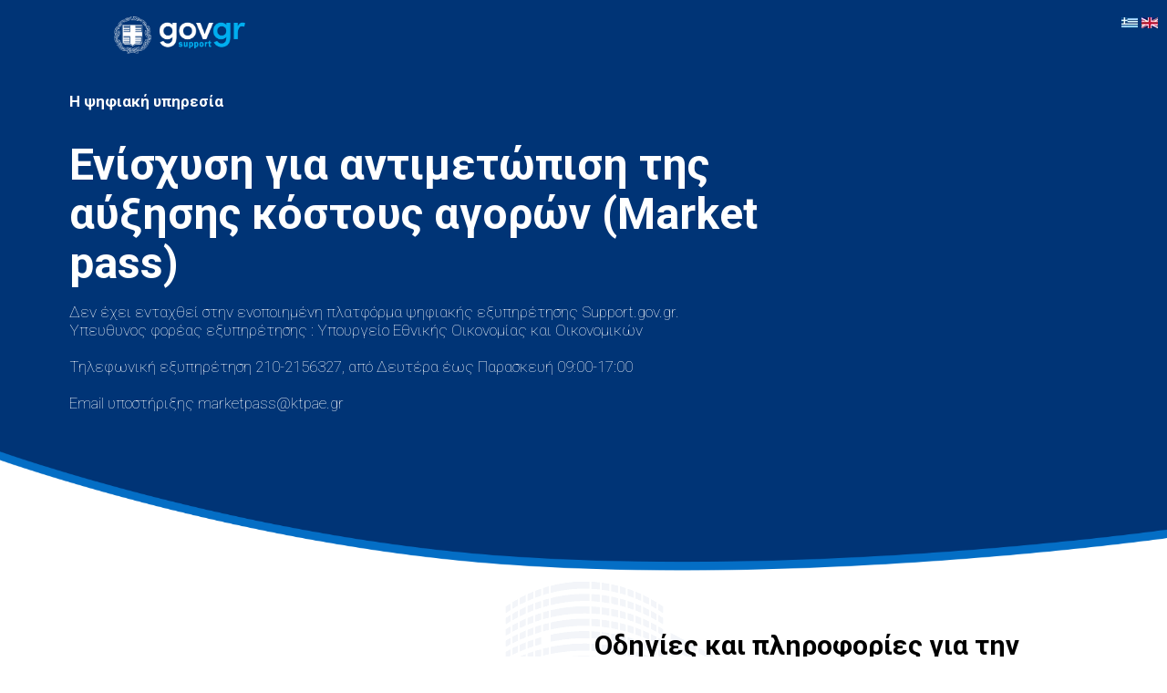

--- FILE ---
content_type: text/html;charset=UTF-8
request_url: https://support.gov.gr/guide/?type=ngsrv1333
body_size: 242967
content:
















<!DOCTYPE html>
<html>
<head>
    <meta charset="utf-8" />
    <meta name="viewport" content="width=device-width, initial-scale=1.0">
     <meta http-equiv="Content-Type" content="text/html; charset=utf-8" />
	<meta http-equiv="Cache-Control" content="public">
	<meta http-equiv="Cache-Control" content="max-age=3600">
	<meta http-equiv="Cache-Control" content="must-revalidate">
	<meta http-equiv="PRAGMA" content="NO-CACHE">
	<meta http-equiv="Refresh" content="3600">
	<meta name="viewport" content="width=device-width, initial-scale=1, shrink-to-fit=no"/>
	<meta name="keywords" content="Εξυπηρέτηση, Βοήθεια, Οδηγός, Customer Service, Επικοινωνία, Contact "/>
	<meta name="description" content="Ηλεκτρονικά Σήμεια Εξυπηρέτισης του Πολίτη για τις Ψηφιάκες Υπηρεσίες του Gov.GR"/>
	<meta name="subject" content="Εξυπηρέτηση Gov.GR"/>
	<meta name="copyright" content="Gov.GR"/>
	<meta name="language" content="el-gr"/>
	<meta name="robots" content="index,Nofollow,Nocache" />
	<meta name="abstract" content=""/>
	<meta name="topic" content="e-Points of Citizen Service">
	<meta name="summary" content="Customer Service Points of Gov.GR">
	<meta name="Classification" content="Gov.GR, Web Services, Customer Service Points, Greece, ke-ypoik.gsis.gr"/>
	<meta name="author" content="support.gov.gr, www.gov.gr"/>
	<meta name="designer" content="Collectives S.A., https://collectives.gr"/>
	<meta name="publisher" content="Gov.GR, https://support.gov.gr" />
	<meta name="copyright" content="© 2020 All Rights Reserved | https://www.gov.gr"/>
	<meta name="reply-to" content="info@gov.gr"/>
	<meta name="directory" content="submission"/>
	<meta name="category" content="Government, Web Services"/>
	<meta name="coverage" content="Greece"/>
	<meta name="distribution" content="Global"/>
	<meta name="rating" content="General"/>
	<meta name="revisit-after" content="7 days"/>
    <!-- ****************** Required meta tags END  ******************  -->

	<!-- ******************Page Title  ******************  -->  
    <title>Gov.gr Εξυπηρέτηση Πολίτη</title>
    <!-- CSS only -->
    <link href="Content/bootstrap.min.css" rel="stylesheet" />
    <link href="Content/style.css" rel="stylesheet" />
    <!-- FONTS only -->
    <link href="https://fonts.googleapis.com/css2?family=Roboto:ital,wght@0,100;0,300;0,400;0,500;0,700;0,900;1,100;1,300;1,400;1,500;1,700;1,900&display=swap" rel="stylesheet">
    <!-- JS only -->
    <!--<script src="https://canvasjs.com/assets/script/jquery-1.11.1.min.js"></script>-->
    <!-- Load d3.js & color scale -->
    
    <!--<script src="https://d3js.org/d3.v4.js"></script>
    <script src="https://d3js.org/d3-scale-chromatic.v1.min.js"></script>-->
</head>
<body>






    <div class="container-fluid p-0">
        <header>
			<div class="dddd" style="display: flex;">
				<div class="w-1280">
					<img src="./Content/images/gov_gr_logo_support.png" class="logo" />
					<input value="support" type="button" class="btn btn-sm shadow-none" style="display:none;"/>
				</div>
				<div style="padding-right:10px">
					<img src="./Content/images/el.png" onclick="window.location.href='https://support.gov.gr/guide/?type=ngsrv1333&lang=el'
" style="cursor:pointer;"/>
					<img src="./Content/images/en.png" onclick="window.location.href='https://support.gov.gr/guide/?type=ngsrv1333&lang=en'
" style="cursor:pointer;"/>
				</div>
			</div>
        </header>
		

		<div style ="
" >
        <section class="body-content"  >
          
            <section class="section-top"           style ="display:none;padding-bottom: 150px;
" >
                <div class="row w-1280">
                    <div class="col-sm-12 col-sm-12 col-md-12 col-lg-9">

				
				<h2  style ="font-size:17px!important
" >Ψηφιακή επικοινωνία για την ψηφιακή υπηρεσία
   </h2>
				<h2>					   Ενίσχυση για αντιμετώπιση της αύξησης κόστους αγορών (Market pass)
</h2>

                        <ul>
                            <li style="font-size:17px!important">-	Για να υποβάλλετε ψηφιακό αίτημα, επιλέξτε «Υποβολή Αιτήματος» 
</li>
                            <li style="font-size:17px!important">
                                -	Για να δείτε την απάντηση στο αίτημα σας καθώς και συνολικά τις απαντήσεις που έχετε λάβει σε αιτήματα που υποβάλλατε μέσω της Ενιαίας Ψηφιακής Υπηρεσίας  - support.gov.gr, επιλέξτε «Προβολή Απαντήσεων»
                            </li>
                            <li style="font-size:17px!important">
                                - Τόσο για την υποβολή αιτήματος όσο και για την πρόσβαση στο αποθετήριο επικοινωνίας θα χρειαστείτε τους προσωπικούς σας κωδικούς taxisnet..
                            </li>
                        </ul>
                        
				
                        <div style="align-items: end;" class="btn-conatiner" >
							<div  >
							   <p >  <span style="display:none" >  Αναμενόμενος Χρόνος Απάντησης : </span> <span style="display:none">
 ημέρες</span></p>

								<input style="    " value=Υποβολή&#160;Αιτήματος
 type="button" class="btn btn-green shadow-none" onclick="window.location.href='https://support.gov.gr/WebTicket/frmPaatCitizenSiteIssues.zul?typeId=2&type=ngsrv1333&lang=el'
"    />
							</div>
							<div  >
							 
								<input value="Ραντεβού Τηλεδιάσκεψης"  style ="display:none
"   type="button" class="btn btn-lightgreen shadow-none" onclick="window.location.href=''
"    />
							</div>
							<div>
								<p> <span>  </span>  </p>
								 <input style="   " value="Προβολή Απαντήσεων" type="button" class="btn btn-grey shadow-none" onclick="window.location.href='https://support.gov.gr/WebTicketRep/?lang=el'
" />
							</div>
                        </div>
                    </div>
                    <div class="col-sm-12 col-sm-12 col-md-12 col-lg-3" >
                        <div class="right-content">
                            <div class="text">
                                <p class="">Για να μάθετε περισσότερες πληροφορίες  δείτε το σχετικό βίντεο.</p>
                                <input value="Δες το Βίντεο" type="button" class="btn btn-light-blue btn-video shadow-none"   onclick="window.open('https://www.youtube.com/watch?v=lWKAYJ5yYbg'
)"  />
                            </div>
                            <img src="./Content/images/section-top-img.png" class="img-fluid" />
                        </div>
                    </div>
                </div>
            </section>
			<section class="section section-1"     style ="display:none;padding-bottom: 40px;
"  >
                <div class="inner">
                    <div class="row w-1280 h-100 position-relative">
                        <div class="col-xs-12 col-sm-12 col-md-6 col-lg-6 h-100">
                            <div class="left-content">
                                <div class="text">
                                </div>
                                <img src="./Content/images/section-1-front-img.png" class="img-fluid" />
                            </div>
                        </div>
                        <div class="col-xs-12 col-sm-12 col-md-6 col-lg-6 h-100">
                            <div class="right-content">
                                <h2>Υποβολή αιτήματος– λήψη απάντησης</h2>
                                <p style="font-size:17px!important">Η ενιαία ψηφιακή υπηρεσία - support.gov.gr, συγκεντρώνει την επικοινωνία, με τους κυβερνητικούς φορείς, για τις ψηφιακές υπηρεσίες, που παρέχονται μέσω της ενιαίας ψηφιακής πύλης gov.gr. Πολίτες και επιχειρήσεις επιλέγουν στο gov.gr, την ψηφιακή υπηρεσία που τους ενδιαφέρει και εκτελούν ψηφιακά τη συναλλαγή τους. Σε περίπτωση που επιθυμούν να υποβάλλουν οποιοδήποτε αίτημα, σχετικά με την επιλεγμένη ψηφιακή υπηρεσία, επιλέγουν «επικοινωνία», στη σελίδα της ψηφιακής υπηρεσίας για την οποία ενδιαφέρονται. Με χρήση κωδικών taxisnet υποβάλλουν προσωποποιημένα αιτήματα και λαμβάνουν ως αποδεικτικό τον μοναδικό αριθμό αιτήματος μέσω ηλεκτρονικού ταχυδρομείου (email).</p>
                                <p style="font-size:17px!important">Το  gov.gr, για όσους Φορείς και ψηφιακές υπηρεσίες έχουν ενταχθεί στην ενιαία ψηφιακή υπηρεσία - support.gov.gr, διαμοιράζει τα αιτήματα αυτόματα, στους φορείς και τις διοικητικές μονάδες που έχουν την ευθύνη απάντησης. Μετά την ολοκληρωμένη επεξεργασία του αιτήματος, η απάντηση της διοίκησης, αναρτάται στο προσωποποιημένο αποθετήριο επικοινωνίας του πολίτη ή της επιχείρησης. Για κάθε νέα απάντηση, η ενιαία ψηφιακή υπηρεσία - support.gov.gr αποστέλλει ενημερωτικό email, ώστε ο πολίτης να μεταβεί στο προσωπικό αποθετήριο επικοινωνίας και να παραλάβει την απάντηση της αρμόδιας διοικητικής μονάδας. Η πρόσβαση στο προσωπικό αποθετήριο επικοινωνίας πραγματοποιείται με τη χρήση των κωδικών taxisnet. Σταδιακά όλες οι ψηφιακές υπηρεσίες θα ενταχθούν στο support.gov.gr.</p>
                            </div>
                        </div>
                        
                    </div>
                </div>
            </section>
			<section class="section-top"           style ="padding-bottom: 150px;
"    >
                <div class="row w-1280">
                    <div class="col-sm-12 col-sm-12 col-md-12 col-lg-9">

				
				<h2  style ="font-size:17px!important
" >H ψηφιακή υπηρεσία  </h2>
				<h2>					   Ενίσχυση για αντιμετώπιση της αύξησης κόστους αγορών (Market pass)
</h2>

                        <ul>
                            
                            <li style="font-size:17px!important">
                                 Δεν έχει ενταχθεί στην ενοποιημένη πλατφόρμα ψηφιακής εξυπηρέτησης Support.gov.gr.  Υπευθυνος φορέας εξυπηρέτησης : Υπουργείο Εθνικής Οικονομίας και Οικονομικών

                            </li>
                            <li style="font-size:17px!important">
                                 Τηλεφωνική εξυπηρέτηση 210-2156327, από Δευτέρα έως Παρασκευή 09:00-17:00 

                            </li>
			    <li style="font-size:17px!important">
                                 Email υποστήριξης marketpass@ktpae.gr

                            </li>
                        </ul>
                        
						 
                        <div style="align-items: end;" class="btn-conatiner">
							<div  >
								<input value="Επικοινωνία με τον Φορέα Εξυπηρέτησης"  style ="display:none;
"    	type="button" class="btn btn-green shadow-none" onclick="window.location.href=~
" 
							</div>
                        </div>
                    </div>
                
                </div>
            </section>
            <section class="section section-1"     style ="padding-bottom: 40px;
"     >
                <div class="inner">
                    <div class="row w-1280 h-100 position-relative">
                        <div class="col-xs-12 col-sm-12 col-md-6 col-lg-6 h-100">
                            <div class="left-content">
                                <div class="text">
                                </div>
                                <img src="./Content/images/section-1-front-img.png" class="img-fluid" />
                            </div>
                        </div>
                        <div class="col-xs-12 col-sm-12 col-md-6 col-lg-6 h-100">
                            <div class="right-content">
                                <h2>Οδηγίες και πληροφορίες για την υπηρεσία</h2>
                                <p style ="font-size:17px!important
">  Για τις ημέρες Τρίτη 21-02-2023, Τετάρτη 22-02-2023 και Πέμπτη 23-02-2023 μπορείτε να καλέσετε στο Τηλέφωνο Εξυπηρέτησης Κοινού από τις 09:00 έως τις 19:00.
</p>
                                <p style ="display:none;font-size:17px!important
">  ~
</p>
                            </div>
                        </div>
                    </div>
                </div>
            </section>




            <section class="section section-2 top-section">
                <div class="top">
                    <div class="row w-1280">
                        <div class="col-xs-12">
                            <h6>Επισκόπηση χρήσης Ε.Ψ.Π. - support.gov.gr </h6>
                        </div>
                    </div>
                    <div class="row w-1280">
                        <div class="col-xs-12 col-sm-12 col-md-12 col-lg-6 top-section-left">
                            <p class="white"><span>Eπισκόπηση</span> <span>αιτημάτων πολιτών μέσω της Ε.Ψ.Π. - </span> <span> <a href="">Support.gov.gr</a></span></p>
                        </div>
                        <div class="col-xs-12 col-sm-12 col-md-12 col-lg-6 top-section-right">
                            <div class="box-container">
                                <div class="row no-gutters">
                                    <div class="col-12">
                                        <div class="box-top light-blue">
                                          03 Φεβρουαρίου 2026

                                        </div>
										
                                    </div>
                                </div>
                                <div class="bottom">
                                    <div class="row">
                                        <div class="col-8 col-sm-8 col-md-8 col-lg-8" style="width: 60%;"> 
                                            <div class="box-bot left">
                                                <p class="first light-blue">Γενικό Σύνολο</p>
                                                <p class="middle">945.978
</p>
                                                <p class="last">Αιτήματα</p>
                                            </div>
                                        </div>
                                        <div class="col-4 col-sm-4 col-md-4 col-lg-4" style="width: 40%;">
                                            <div class="box-bot right">
                                                <p class="first light-blue">Ημερήσια</p>
                                                <p class="middle">99
</p>
                                                <p class="last">Αιτήματα</p>
                                            </div>
                                        </div>
                                    </div>
                                </div>
                            </div>
                           
                        </div>
                    </div>
                </div>
            </section>

            <section class="section section-2">
                <div class="bottom">
                    <div class="row flex-column-reverse flex-lg-row w-1355">
                        <div class="col-xs-12 col-sm-12 col-md-12 col-lg-6 top-section-right">
                            <div class="box-container">
                                <div class="row no-gutters">
                                    <div class="col-xs-12">
                                        <div class="box-top light-green">
                                            Έτος 2026

                                        </div>
                                    </div>
                                </div>
                                <div class="bottom">
                                    <div class="row">
                                        <div class="col-8 col-sm-8 col-md-8 col-lg-8" style="width: 60%;">
                                            <div class="box-bot left">
                                                <p class="first light-green" style="    text-align: center;" >Από την αρχή του έτους</p>
                                                <p class="middle">17.577
</p>
                                                <p class="last">Αιτήματα</p>
                                            </div>
                                        </div>
                                        <div class="col-4 col-sm-4 col-md-4 col-lg-4" style="width: 40%;">
                                            <div class="box-bot right">
                                                <p class="first light-green" style="    text-align: center;" >Μηνός   Φεβρουαρίου
</p>
                                                <p style="font-size: 65px!important;" class="middle">1.046
</p>
                                                <p class="last">Αιτήματα</p>
                                            </div>
                                        </div>
                                    </div>
                                </div>
                            </div>
                        </div>
                        <div class="col-xs-12 col-sm-12 col-md-12 col-lg-6 top-section-left">
                            <p class="black"><span>Συνολική επισκόπηση</span> <span class="light-green">αιτημάτων πολιτών μέσω της Ε.Ψ.Π. </span> <span>Support.gov.gr ( 2026
)</span></p>
                        </div>
                    </div>
                </div>
            </section>
            <section class="section section-3">
                <div class="row w-1280">
                    <div class="col-xs-12 col-sm-12 col-md-6 col-lg-6">
                        <div class="left-content">
                            <img src="./Content/images/section-3-img.png" class="img-fluid" />
                        </div>
                    </div>
                    <div class="col-xs-12 col-sm-12 col-md-6 col-lg-6">
                        <div class="right-content">
                            <h2>E.Ψ.Π. - support.gov.gr</h2>
                            <p style="font-size:17px!important" >Η ταχύτητα ψηφιακού μετασχηματισμού της δημόσιας διοίκησης, σε συνδυασμό με την αξιοποίηση υφιστάμενων ψηφιακών υπηρεσιών δημιούργησε την ανάγκη ανάπτυξης ενός νέου «ψηφιακού χώρου επικοινωνίας» κράτους και πολίτη. Η μέχρι χθες επίσκεψη του πολίτη στις δημόσιες υπηρεσίες για υποβολή αιτήσεων υποκαθίσταται πλέον από ψηφιακές πλατφόρμες, για την άμεση εξυπηρέτηση του. Οι ανάγκες επικοινωνίας όμως παραμένουν. Η ενιαία ψηφιακή υπηρεσία - support.gov.gr, είναι ο ψηφιακός χώρος επικοινωνίας πολιτών και επιχειρήσεων με τις δημόσιες υπηρεσίες, για την υποβολή αιτημάτων και την λήψη απαντήσεων για τη χρήση των ψηφιακών υπηρεσιών κάθε φορέα. Υλοποιούμε “κάθε μέρα μια μικρή αλλαγή διευκολύνοντας την καθημερινότητα του πολίτη”.</p>
                        </div>
                    </div>
                </div>
            </section>

            <section class="section section-4">
                <div class="row w-1280">
                    <div class="col-xs-12 col-sm-12 col-md-6 col-lg-6">
                        <h2>Οδηγίες Χρήσης</h2>
                        <p style="font-size:17px!important" >Για την υποβολή αιτήματος επιλέξτε “επικοινωνία” στη σελίδα της ψηφιακής υπηρεσίας για την οποία ενδιαφέρεστε. Η είσοδος στην υπηρεσία πραγματοποιείται με χρήση των προσωπικών κωδικών taxisnet, ενώ ανάλογα με την υπηρεσία για την οποία επιθυμείτε να υποβάλλετε αίτημα, ενδέχεται να απαιτηθούν πρόσθετα στοιχεία ταυτοποίησης σας (ενδεικτικά: Αριθμός Δελτίου Αστυνομικής Ταυτότητας, ΑΜΚΑ, κλπ.). Κατά τη συμπλήρωση των στοιχείων σας, θα σάς ζητηθεί να καταχωρίσετε μία έγκυρη διεύθυνση ηλεκτρονικού ταχυδρομείου (email) καθώς και τηλέφωνο επικοινωνίας. Τα στοιχεία επικοινωνίας θα χρησιμοποιηθούν αποκλειστικά για την άμεση ενημέρωση σας αναφορικά με την εξέλιξη του αιτήματος σας. Μετά την υποβολή του αιτήματος σας, θα παραλάβετε με μήνυμα ηλεκτρονικής αλληλογραφίας (email) τον μοναδικό αριθμό που αυτό έλαβε μετά την καταγραφή του στο σύστημα της ενιαίας ψηφιακής υπηρεσίας - support.gov.gr.</p>
                        <p style="font-size:17px!important">Τα αιτήματα δρομολογούνται αυτόματα στους καθ' ύλην αρμόδιους κρατικούς φορείς και δη στις αρμόδιες υπηρεσιακές τους μονάδες, ανατίθενται άμεσα σε εξιδεικευμένους υπαλλήλους, οι οποίοι είναι υπεύθυνοι για να σας παράσχουν τις απαραίτητες πληροφορίες, διευκρινίσεις ή και αρχεία σχετικά με τα αιτήματα σας. Όταν ο αρμόδιος φορέας επεξεργασίας του αιτήματός σας ολοκληρώσει την απάντηση, θα λάβετε ειδοποίηση μέσω ηλεκτρονικού ταχυδρομείου (email) για να παραλάβετε την απάντηση σας, από το προσωπικό αποθετήριο επικοινωνίας της ενιαίας ψηφιακής υπηρεσίας -support.gov.gr </p>
                    </div>
                    <div class="col-xs-12 col-sm-12 col-md-6 col-lg-6">
                        <div class="right-content">
                            <img src="./Content/images/section-4-img.png" class="img-fluid" />
                            <div class="btn-container">
                                <h6>ΧΡΕΙΑΖΕΣΑΙ<br /> ΒΟΗΘΕΙΑ;</h6>
                                <a href="./manual/help.html" target="_blank" class="btn btn-green">Ξεκινήστε εδώ<span class="btn-arrow shadow-none"></span></a>
                                
                            </div>

                        </div>
                    </div>
                </div>
            </section>

            <section class="section section-5">
                <div class="row w-1280">
                    <div class="col-xs-12 col-sm-12 col-md-6 col-lg-6">
                        <div class="left-content">
                            <img src="./Content/images/section-5-img.png" class="img-fluid" />
                            <div class="btn-container">
                                <input value="Πατήστε Eδώ" type="button" class="btn btn-light-blue btn-info shadow-none" style="display:none"/>
                                <input value="Δες το Βίντεο" type="button" class="btn btn-dark-blue btn-video shadow-none" onclick="window.open('https://www.youtube.com/watch?v=peS1NT2lhR0'
)"  />
                            </div>
                        </div>
                    </div>
                    <div class="col-xs-12 col-sm-12 col-md-6 col-lg-6">
                        <div class="right-content">
                            <h2>Πληροφορίες για δημοσίους φορείς</h2>
                            <p style="font-size:17px!important">Η ενιαία ψηφιακή υπηρεσία - support.gov.gr προσφέρει τη δυνατότητα στους κυβερνητικούς φορείς που δημοσιεύουν ψηφιακές υπηρεσίες στην ενιαία ψηφιακή πύλη gov.gr να αποκτήσουν πρόσβαση στο ενιαίο πολυκαναλικό περιβάλλον επικοινωνίας πολιτών που προσφέρει το τελευταίο. Η χρήση της ψηφιακής πλατφόρμας βρίσκεται σήμερα σε πιλοτική λειτουργία και έχει υποδεχθεί περισσότερα από 945.978
 αιτήματα πολιτών. Οι φορείς που έχουν ενταχθεί σε αυτήν, στο πρώτο στάδιο λειτουργίας, έχουν επιδείξει εξαιρετικά αποτελέσματα απόδοσης στην ικανοποίηση των αιτημάτων που έχουν υποβάλλει οι ενδιαφερόμενοι πολίτες. Ανάμεσα στους πρώτους φορείς που εντάχθηκαν στην πολυκαναλική πλατφόρμα επικοινωνίας, είναι τα Υπουργεία Ψηφιακής Διακυβέρνησης, Οικονομικών, Αγροτικής Ανάπτυξης και Τροφίμων. Φορείς με μεγάλο φόρτο εργασιών για την εξυπηρέτηση του πολίτη, όπως η ΗΔΙΚΑ για την άυλη συνταγογράφηση, η ΓΓΠΣΔΔ για το e-Παράβολο, ανήκουν, επίσης, στους πρώτους φορείς που εντάχθηκαν στο ενιαίο μοντέλο επικοινωνίας της ψηφιακής πύλης. Στο πλαίσιο της διαρκούς αναβάθμισης της ενιαίας ψηφιακής υπηρεσίας – support.gov.gr, oι φορείς που εντάσσονται στην πλατφόρμα θα διευρύνονται διαρκώς.</p>
                            <div class="bottom">
                                <div class="text">
                                    <p style="font-size:17px!important">Πρόσβαση σε εξουσιοδοτημένους χρήστες των φορέων  εξυπηρέτησης</p>
                                    <input value="Analytics" type="button" class="btn btn-light-blue shadow-none" onclick="window.open('https://support.gov.gr/TicketsStats')"  />
                                </div>
                                <div class="text" style="display:none" >
                                    <p style="font-size:17px!important">Για την ένταξη του φορέα σας, στην υπηρεσία να υποβάλλετε αίτημα στο support.gov.gr</p>
                                    <input value="Αίτηση Συμμετοχής" type="button" class="btn btn-dark-blue shadow-none" />
                                </div>
                            </div>
                        </div>
                    </div>
                </div>
            </section>
        </section>
        <footer class="footer">
            <div class="w-1280">
                <div class="row">
                    <div class="col-xs-12 col-sm-12 col-md-9 col-lg-9">
                       <p>Μια υπηρεσία του <a href="http://gov.gr/" target="_blank">gov.gr</a></p>
                    </div>
					<div class="col-xs-12 col-sm-12 col-md-9 col-lg-9">
                        <!--<a href="">Όροι και Προυποθέσεις</a>-->
                        <p>Powered by <a href="http://collectives.gr/" target="_blank">Collectives</a></p>
                    </div>
					<div class="col-xs-12 col-sm-12 col-md-9 col-lg-9">
                        <!--<a href="">Όροι και Προυποθέσεις</a>-->
                        <p>Υποστήριξη Λειτουργίας <a href="https://gsis.gr/" target="_blank">Γενική Γραμματεία Πληροφοριακών Συστημάτων & Ψηφιακής Διακυβέρνησης</a></p>
                    </div>
                    <div class="col-md-3 col-lg-3">
                        <div class="right">
                            <svg viewBox="0 0 828 191" version="1.1" xmlns="http://www.w3.org/2000/svg" xmlns:xlink="http://www.w3.org/1999/xlink" class="ellinikiSvg "><desc data-uw-styling-context="true">Created with Sketch.</desc><g id="Main-Taxonomy" stroke="none" stroke-width="1" fill="none" fill-rule="evenodd"><path d="M97.4052563,0.0304091271 L97.4848,0.0543622521 C100.8566,1.33136225 104.8688,1.65976225 108.8792,1.97896225 C113.267722,2.2844753 117.410309,3.10161934 117.762238,3.17209782 L117.7864,3.17696225 C121.6374,4.38096225 124.4436,5.75216225 126.777,7.35156225 C129.044,8.92036225 130.6994,10.5561623 132.4174,12.3501623 C132.4174,12.3533623 132.4232,12.3533623 132.4232,12.3533623 C132.4232,12.3623623 132.428,12.3623623 132.428,12.3655623 L132.488425,12.4254373 L132.488425,12.4254373 L132.5466,12.4899623 L132.5314,12.5083623 C132.6742,12.7331623 132.756,13.0463623 132.8948,13.3201623 C133.5392,14.6243623 134.6614,16.0685623 135.8426,17.4613623 C137.2228,18.9965623 139.967,21.4381623 140.084,21.5171623 C140.096,21.5203623 140.099,21.5323623 140.1126,21.5413623 C140.9292,22.0555623 141.481,22.5145623 142.0192,22.9157623 C142.2778,23.0679623 142.5162,23.2321623 142.7746,23.4113623 C142.5454,21.4717623 142.4542,19.4405623 142.5816,17.2999623 C142.5816,16.8163623 143.1444,16.4973623 143.6214,16.7377623 C144.3466,17.0569623 145.309,17.5371623 146.3534,18.1057623 C147.3916,18.6683623 148.5168,19.3069623 149.6402,20.1065623 C155.618984,23.8011623 162.749672,29.7357992 165.371935,36.8454203 L165.5268,37.2821623 L165.609,37.3581623 C167.3694,46.3427623 167.3694,49.4715623 167.2902,53.3269623 C167.2902,53.8073623 167.2084,54.2877623 167.2084,54.7681623 C167.2084,55.7775623 168.8046,60.0829623 169.7988,62.6097623 C170.05528,61.6854423 170.333392,60.7474263 170.654742,59.8067735 L170.9042,59.1009623 L175.8782,47.5471623 C176.1186,46.9875623 176.842,46.9875623 177.1626,47.4711623 C182.6176,56.6137623 185.5834,65.2823623 185.9864,73.5433623 C186.3862,81.6129623 184.121,89.2111623 178.9766,96.2681623 C179.5556,98.4419623 179.9102,100.637162 180.1518,102.829362 C182.7542,100.679762 185.7858,98.7701623 189.278,97.1313623 C189.6762,96.9735623 190.2372,97.3017623 190.2372,97.7761623 C190.30136,98.4158423 190.314192,99.1101783 190.316758,99.8137047 L190.316758,100.921281 C190.314192,101.694906 190.30136,102.479002 190.2372,103.315962 C189.9954,108.444962 188.9844,116.782362 188.472,118.393762 C187.9642,120.008362 182.213,133.158362 179.0084,136.685362 C175.723,140.285362 172.3622,141.896962 168.9216,143.259162 C168.2374,145.122762 167.3464,146.922762 166.2976,148.619562 C167.6126,148.418762 168.9412,148.199762 170.258,147.917162 C170.8188,147.841162 171.2246,148.321562 171.1412,148.802162 C170.5042,150.893762 169.1328,153.380962 166.7294,156.427562 C164.4034,159.470962 161.0314,163.001162 156.6212,167.093762 C151.9646,171.350162 146.8338,174.074362 141.218,175.442762 C135.6112,176.801962 129.5366,176.725962 123.0554,175.527762 C121.9654,175.609962 120.877,175.676962 119.7916,175.761762 C118.7974,175.840962 117.794,175.914162 116.5838,175.919962 C114.3978,177.860162 111.9274,179.538162 109.1408,180.930962 C111.0882,181.426562 113.0416,181.849162 115.062,182.177562 C117.464,182.581962 119.875,182.818962 122.2012,183.068362 C122.3626,183.144162 122.6848,183.305562 122.7608,183.463762 C123.2458,184.424562 123.4008,185.306162 123.3292,186.276162 C123.2458,187.157962 122.9218,188.118762 122.2802,189.000562 C122.2012,189.152362 121.8804,189.325762 121.7222,189.325762 C117.7042,189.152362 113.8564,188.599162 110.0878,187.717362 C106.2386,186.911562 98.5858,184.500562 98.508,184.421362 C97.4256,184.615962 96.3172,184.779962 95.1664,184.910962 C93.5566,185.072162 92.1928,185.148162 90.9054,185.229962 C88.3436,185.306162 86.2548,185.391362 84.812,186.196962 C84.812,186.196962 79.52,188.361762 76.8702,189.082562 C74.301,189.885362 71.7304,190.444762 69.0822,190.931162 C69.009,190.931162 68.6048,190.763762 68.5258,190.681762 C67.881,190.040362 67.478,189.398562 67.3202,188.763162 C67.0814,188.194562 67.0814,187.552962 67.0814,186.993762 C67.0814,186.756562 67.3202,186.355162 67.565,186.276162 C72.8712857,185.065686 77.4798844,183.485686 81.3634987,181.475694 L81.9406,181.170962 L61.905,175.716562 C55.5594,176.808162 49.5302,177.029962 44.0526,175.840962 C38.5234,174.557962 33.543,171.748562 29.3716,166.856362 L29.3524084,166.82822 C29.0676359,166.410813 25.6838681,161.457167 23.9124,159.148762 C22.0636,156.746562 20.3048,154.581962 18.4608,152.657162 C18.058,152.176762 18.38,151.447162 18.938,151.447162 C21.1028,151.237362 23.245,151.188762 25.3764,151.270562 C25.2926,151.039562 25.2214,150.814562 25.1422,150.583562 C25.051,150.443762 24.9598,150.297762 24.8808,150.169962 C24.3928,149.443562 23.9124,148.802162 23.4304,148.084362 C20.7868,144.709362 17.4968,141.659762 13.5686,138.938562 C8.5898,135.490562 5.1404,130.674362 3.0542,124.654162 C1.0462,118.630762 0.321,111.415762 0.727,103.236762 C0.806,102.668362 1.3684,102.348962 1.8536,102.668362 C3.3738,103.708362 4.8166,104.757162 6.183,105.799962 C7.0526,106.465962 7.8828,107.174162 8.7128,107.900962 C8.747,107.230642 8.75042,106.887724 8.750762,106.555385 L8.7508,104.352562 C8.6172,104.084962 8.38,103.586562 8.19,103.066562 C4.4164,94.9697623 -1.0364,83.2487623 2.1742,71.0621623 C2.1742,71.0621623 3.3738,67.7631623 3.936,66.3251623 C5.4626,61.9133623 6.8262,58.0609623 9.7146,53.4029623 C9.9536,52.9225623 10.677,53.0047623 10.917,53.4819623 C12.2838,56.1303623 13.3238,58.6235623 14.3664,61.3509623 C14.8046,62.6279623 15.2408,63.9503623 15.68,65.3705623 C15.9174,64.9417623 16.0798,64.5463623 16.2106,64.1603623 C16.5534333,63.4719456 16.8592944,62.7220206 17.5390372,61.8104542 L17.734,61.5577623 L17.734,59.5813623 C17.8151882,50.9955093 17.9858846,38.9203908 26.4932733,30.4412008 L26.8798,30.0639623 L26.8708,30.0459623 C26.8708,30.0459623 29.4538,27.8961623 30.4964,27.0083623 C34.1056,23.9587623 37.1522,21.3895623 42.5294,19.0697623 C43.0098,18.8265623 43.6498,19.2307623 43.4916,19.7873623 C43.3322,21.0703623 43.0874,22.5175623 42.9324,23.8037623 C42.8318,24.5667623 42.7194,25.3329623 42.6128,26.0931623 C43.3944,25.7039623 44.1788,25.3299623 44.9358,24.9987623 C46.0822,24.4697623 47.157,23.9281623 48.2302,23.3263623 C50.2932,19.4557623 52.683,15.8955623 55.929,12.8881623 C59.0977742,10.0280977 63.0882549,7.76328816 68.5395749,6.60072558 L69.0896,6.48816225 L69.0822,6.47296225 C70.7712,6.07156225 72.4586,5.67016225 74.061,5.34796225 C78.798,4.30796225 83.529,3.25916225 87.9422,1.49556225 C88.4196,1.33136225 88.9776,1.73576225 88.9046,2.21616225 C88.666,5.42676225 87.6216,8.23316225 86.0148,10.8847623 C84.3288,13.4477623 82.0818,15.9409623 79.2754,18.4279623 C76.3886,20.8269623 73.2552,22.3533623 69.8878,23.2351623 C66.5172,24.1989623 62.91,24.5183623 59.138,24.3631623 C57.376,24.2809623 55.7708,24.3631623 54.0832,24.4421623 C52.4142,24.5119623 50.8058,24.5851623 49.0756,24.4603623 C47.8836,25.1717623 46.6904,25.7283623 45.5776,26.2875623 C44.4966,26.7531623 43.4096,27.3001623 42.3302,27.9053623 C41.8376,30.8149623 39.723,37.7565623 39.723,37.7565623 C39.1572,39.0457623 38.5234,40.3257623 37.7966,41.6941623 C37.0716,42.9739623 36.275,44.2633623 35.4678,45.5463623 C31.231,52.0255623 25.3902,57.9455623 19.0704,61.9559623 C19.0382,62.0593623 17.8982,63.9931623 17.5822,64.7197623 C17.2886,65.4373623 16.9146,66.1731623 16.2078,67.1309623 C16.5528,68.3317623 16.9056,69.6057623 17.2552,70.9831623 C17.2552,70.9831623 17.4968,73.1447623 17.6582,74.2731623 C17.883,76.0061623 18.0912,77.7147623 18.2098,79.3963623 C19.2132,78.0675623 20.3048,76.8817623 21.4298,75.8663623 C22.9486,74.5101623 24.557,73.3821623 26.3236,72.5793623 C26.6426,72.4181623 27.2038,72.5793623 27.2828,73.0599623 C29.291,80.6035623 29.1312,87.7485623 26.804,94.4893623 C24.5738,101.084362 20.2136,107.362762 13.9684,113.176362 C17.6624,117.414762 20.463,122.018162 22.351,126.922362 C22.8832,124.444162 23.7436,122.148762 24.9598,120.005162 C25.2014,119.515762 26.0012,119.597962 26.246,120.078162 C27.2828,122.805362 28.569,125.210762 29.9354,127.460762 C31.2916,129.628162 34.2638,133.483762 34.2638,133.483762 C36.8346,137.247962 38.4368,140.942162 39.3976,144.472162 C40.2566,147.898762 40.579,151.176362 40.5242,154.442162 C41.0562,154.648762 41.593,154.843562 42.125,155.055962 C49.536,158.090362 56.7938,163.022162 63.968,169.534962 C67.9464,170.970162 72.0026,172.320162 76.0648,173.515162 C76.5664,173.657762 77.0498,173.794762 77.5424,173.934762 C75.7362,172.979962 74.0018,171.958562 72.3764,170.863762 C67.9632,167.817362 64.2734,164.208162 61.9446,159.470962 C61.7056,158.911362 62.1818,158.352162 62.744,158.437162 C65.2372,159.075962 67.7244,159.559162 70.2102,159.878362 C72.6972,160.279762 75.183,160.516762 77.6684,160.681162 C77.6684,160.681162 86.2548,161.967362 89.3836,163.089162 C92.2688,164.092762 94.5006,165.363562 95.9706,166.953562 C97.8574,165.251162 99.9248,163.837162 102.1414,162.681962 C105.9528,160.703112 110.27303,159.446262 114.75348,158.702384 L115.4622,158.589162 L115.5412,158.589162 C117.6328,158.437162 119.5574,158.184762 121.5582,157.789762 C123.4826,157.306162 125.3314,156.746562 127.1756,155.947162 C127.741,155.700962 128.2988,156.266362 128.1332,156.828762 C126.1794,163.131762 123.299,168.875162 119.0756,173.496762 C121.3178,173.174562 123.2426,172.472162 124.9316,171.432362 C126.9368,170.064162 128.5404,168.142762 130.0638,165.734362 C134.3998,159.793362 140.0156,155.378562 147.0694,152.410962 C147.4952,152.243762 147.9254,152.085562 148.3556,151.921362 C148.2766,148.634562 148.7584,145.107562 150.0432,141.419562 C151.323,137.810562 153.2526,133.885162 156.1392,129.792762 C156.1392,129.792762 156.7884,128.649362 157.0242,128.102162 C157.3462,127.460762 157.6686,126.901362 157.9042,126.259562 C159.4304,123.048962 160.7092,119.682962 161.7582,116.067962 C161.918,115.587362 162.6382,115.426162 162.959,115.827562 C164.4034,117.433162 165.609,118.956162 166.5698,120.643762 C167.1472,121.531762 167.643,122.422362 168.0732,123.334762 C168.2814,122.352562 168.4946,121.382562 168.7392,120.397362 C169.2182,118.795162 169.7792,117.198962 170.422,115.748362 C171.173,113.982162 172.0776,112.303562 173.1116,110.695162 C171.7524,109.506562 170.3308,108.365962 168.9766,107.244162 C167.6126,106.125362 164.966,103.878162 164.966,103.878162 C161.5942,99.8649623 159.1068,95.1247623 158.1458,89.6761623 C157.1838,84.2123623 157.6686,77.9551623 160.1514,70.7399623 C160.3882,70.2565623 161.0314,70.1773623 161.436,70.5759623 C162.8788,72.3393623 164.4856,74.1057623 166.0072,75.7931623 C166.7064,76.5989623 167.4044,77.3803623 168.099,78.1587623 C167.961,75.5441623 168.023,72.8377623 168.3332,70.0983623 C168.5292,68.4291623 168.8106,66.7295623 169.1938,64.9993623 C168.6434,63.9657623 168.0838,62.6947623 167.4546,61.4269623 C167.001,60.3956023 166.55316,59.4245303 166.105858,58.5029943 L165.7704,57.8209623 L165.7792,57.8147623 C163.7954,55.4369623 161.9788,53.1413623 160.0692,51.1653623 C158.1458,49.1523623 156.3018,47.4711623 154.4548,46.0237623 C154.2908,45.9413623 153.9712,45.6193623 153.491,45.1361623 C153.0074,44.6583623 152.366,44.0201623 151.6516,43.1353623 C148.7478,39.7391623 144.5306,33.5393623 143.0574,25.2723623 C142.3006,24.8131623 138.8084,22.4353623 138.7172,22.4051623 C138.6716,22.4141623 135.1142,22.6725623 133.3524,22.8365623 C131.636274,22.9933508 127.3409,23.2416757 127.096851,23.2557377 L127.086,23.2563623 C122.0402,23.2563623 117.2088,22.0613623 112.8944,19.7873623 C112.0096,19.3069623 110.0636,18.0783623 109.9282,17.9871623 C106.0106,18.7929623 102.3454,19.3127623 98.6936,19.4647623 C94.8396,19.6291623 91.071,19.3069623 87.2188,18.5803623 C86.6578,18.4981623 86.419,17.8657623 86.7426,17.4613623 C88.2614,15.5427623 90.028,13.7671623 92.275,12.0095623 C94.2864,10.4985623 96.641,8.99356225 99.3532,7.60096225 C97.9714,5.56676225 96.968,3.38676225 96.5228,0.847762252 C96.4618,0.516562252 96.5042,0.525562252 96.5758,0.349362252 C96.6504,0.175762252 96.8296,0.0755622521 97.2126,0.00276225215 C97.2573,-0.00638774785 97.3275375,0.00831225215 97.4052563,0.0304091271 Z M126.303,157.765362 C124.8432,158.306562 123.3704,158.792962 121.7952,159.148762 C120.037156,159.573118 118.276899,159.810056 116.40599,159.917168 L115.699,159.951362 C111.047,160.681162 106.7114,161.878762 102.8622,163.885962 C99.1054,165.843962 95.8156,168.574162 93.1218,172.207562 C93.134,172.322962 93.1234,172.451162 93.0778,172.554362 C93.026,172.770162 92.8648,172.909962 92.6674,172.970562 C90.723,176.558762 87.6412,179.498762 83.6096,181.858162 C79.5004,184.260162 74.4106,186.139162 68.4936,187.565162 C68.5316,187.820562 68.594,188.076162 68.6868,188.361762 C68.7478,188.674962 68.9588,189.033762 69.2388,189.407762 C71.6788,189.006362 74.102,188.404362 76.4672,187.717362 C78.695475,187.086662 80.9260469,186.284003 83.1527523,185.39634 L84.1068,185.010962 L84.0916,184.993162 C85.931,184.026162 88.099,183.867962 90.8306,183.785962 C92.111,183.703762 93.5566,183.703762 94.9962,183.545562 C104.1452,182.499762 111.047,179.212762 116.108,174.396962 C120.8876,169.985162 124.1228,164.241562 126.303,157.765362 Z M107.2784,181.812562 C105.34,182.642762 103.265,183.326762 101.0376,183.867962 C104.1362,184.828562 107.2344,185.683362 110.3294,186.355162 C113.9844,187.133562 117.6422,187.674762 121.3652,187.853962 C121.6644,187.236962 121.8926,186.698562 121.9626,186.114762 C121.9626,185.576962 121.8926,185.038362 121.6432,184.460962 C119.3598,184.223762 117.0172,183.925762 114.8234,183.545562 C112.4108,183.144162 110.0088,182.666962 107.596,182.107562 C107.4686,182.037762 107.3666,181.927962 107.2784,181.812562 Z M66.7622,178.167162 C67.2412,178.167162 67.7244,178.327962 68.0438,178.650562 C68.3628,178.972762 68.6048,179.450162 68.6048,179.936762 C68.6048,180.416962 68.3628,180.900362 68.0438,181.213562 C67.7244,181.542162 67.2412,181.782162 66.7622,181.782162 C66.2818,181.782162 65.7952,181.542162 65.473,181.213562 C65.155,180.900362 64.915,180.416962 64.915,179.936762 C64.915,179.450162 65.155,178.972762 65.473,178.650562 C65.7952,178.327962 66.2818,178.167162 66.7622,178.167162 Z M121.6374,161.559762 C121.8804,161.878762 121.7952,162.283362 121.476,162.526962 C119.20416,164.076082 116.942176,165.580658 114.688922,167.042226 L113.0006,168.130362 L116.3438,168.221562 C116.666,168.221562 116.9852,168.546762 116.9852,168.938962 C116.9852,169.309846 116.716983,169.61149 116.36079,169.659189 L116.2616,169.665762 L110.8176,169.510762 C109.7124,170.207162 108.6118,170.887962 107.5096,171.566162 C108.1084,171.629962 108.7226,171.672562 109.3658,171.672562 C110.6488,171.748562 111.932,171.748562 113.2134,171.672562 C113.6164,171.672562 113.9356,171.991762 113.9356,172.389962 C113.9356,172.791362 113.6164,173.110762 113.2134,173.110762 C111.932,173.110762 110.6488,173.195762 109.2804,173.110762 C108.0812,173.037562 106.8116,172.955762 105.67,172.682162 C104.4658,173.426962 103.2724,174.144362 102.067,174.849962 C102.6554,174.919562 103.2514,174.959362 103.8244,174.959362 C105.1092,175.038362 106.4756,175.038362 107.8424,174.880162 C108.16,174.880162 108.5602,175.120562 108.5602,175.524962 C108.5602,175.919962 108.3182,176.242362 107.9136,176.324562 C106.4756,176.409562 105.1092,176.482562 103.8244,176.409562 C102.5764,176.327562 101.3492,176.178362 100.2244,175.904762 C99.3532,176.409562 98.482,176.905162 97.6066,177.388562 C98.2314,177.507362 98.8654,177.607562 99.4946,177.686562 C100.7806,177.847962 102.0638,177.926762 103.35,177.926762 C103.7498,177.926762 104.0708,178.252162 104.0708,178.574562 C104.0708,178.972762 103.7498,179.291962 103.35,179.291962 C101.9804,179.374162 100.6212,179.291962 99.3368,179.054762 C98.09,178.899762 96.9162,178.686962 95.7488,178.407162 C93.8666,179.422762 91.9862,180.423162 90.104,181.377562 C89.7058,181.611762 89.306,181.459962 89.1462,181.137562 C88.9776,180.736162 89.0614,180.335162 89.4642,180.176962 C91.2672,179.246562 93.0746,178.267362 94.8944,177.269962 C95.0556,176.038762 95.2714,174.852762 95.5662,173.673162 C95.8842,172.389962 96.363,171.106962 96.924,169.741762 C97.088,169.422562 97.4894,169.258562 97.8876,169.422562 C98.21,169.580762 98.3712,169.985162 98.21,170.307362 C97.7294,171.587362 97.2462,172.791362 96.924,173.995162 C96.7158,174.825362 96.562,175.628362 96.4206,176.421562 C97.3772,175.889562 98.3364,175.348362 99.2988,174.792162 C99.2134,173.822162 99.3046,172.694162 99.6574,171.432362 C100.0526,169.985162 100.7806,168.379562 101.8192,166.452162 C102.0638,166.056562 102.4638,165.974762 102.783,166.132962 C103.1084,166.369762 103.265,166.774362 103.1084,167.093762 C102.0638,168.938962 101.4194,170.465562 101.0164,171.827562 C100.8128,172.639362 100.7248,173.338762 100.7138,173.974162 C102.0944,173.174562 103.4778,172.356762 104.8644,171.526762 C104.8446,170.307362 105.214,168.765962 105.9148,167.017362 C106.1534,166.615962 106.3116,166.217962 106.4756,165.895562 C106.60472,165.635242 106.731792,165.32641 106.901872,165.009309 L107.0382,164.770562 L107.0382,164.691762 C107.1978,164.372162 107.6784,164.208162 108.0006,164.448162 C108.3182,164.609562 108.4842,165.007762 108.3182,165.415162 C108.0812,165.734362 107.9136,166.132962 107.7618,166.536962 C107.5202,166.938362 107.3558,167.257762 107.2784,167.583162 C106.801,168.735562 106.4834,169.772162 106.331,170.632762 C107.517,169.918362 108.6876,169.194562 109.8642,168.452562 C109.895,167.573762 110.033,166.695162 110.3294,165.810362 C110.5652,164.849562 110.968,163.885962 111.5292,162.921962 C111.6962,162.526962 112.172,162.441562 112.4914,162.611762 C112.8136,162.849162 112.9718,163.250362 112.733,163.566362 C112.2542,164.448162 111.932,165.327162 111.6962,166.132962 C111.5686,166.588562 111.4652,167.038762 111.3846,167.494962 C114.4844,165.530762 117.5752,163.496562 120.6782,161.395562 C120.9958,161.155362 121.476,161.243562 121.6374,161.559762 Z M122.7608,177.847962 C123.2458,177.847962 123.6456,178.008962 123.9616,178.327962 C124.29,178.650562 124.4436,179.054762 124.4436,179.450162 C124.4436,179.936762 124.29,180.335162 123.9616,180.572162 C123.8766,180.669362 123.7686,180.708962 123.6728,180.772762 C123.665,180.775962 123.6514,180.784962 123.6408,180.791162 C123.527,180.860962 123.4144,180.918762 123.2822,180.967362 C123.1208,181.015962 122.9462,181.052362 122.7608,181.052362 C122.598,181.052362 122.4428,181.025162 122.2986,180.979362 C122.0204,180.912562 121.765,180.815362 121.5582,180.653962 C121.3178,180.335162 121.0792,179.936762 121.0792,179.450162 C121.0792,179.054762 121.3178,178.650562 121.5582,178.327962 C121.8804,178.008962 122.2802,177.847962 122.7608,177.847962 Z M20.4568,152.724162 C21.9772,154.399362 23.5048,156.278362 25.0374,158.269962 C26.6495,160.379762 28.2058625,162.666422 29.8071098,164.981352 L30.4964,165.974762 C34.4052,170.568962 39.115,173.198962 44.372,174.396962 C49.4777,175.631248 55.1818495,175.457559 61.1944757,174.361337 L61.8638,174.235762 L83.6734,180.170562 C84.7164,179.522962 85.6878,178.829962 86.5876,178.084962 C86.1452,177.902562 85.7044,177.729362 85.2666,177.543762 C82.065,176.698362 78.8664,175.822962 75.6678,174.880162 C71.5782,173.673162 63.229,170.705562 63.1442,170.705562 C56.0868,164.208162 48.872,159.398162 41.567,156.345362 C34.7136,153.487162 27.7206,152.274162 20.4568,152.724162 Z M63.9268,160.133762 C66.1116,163.989162 69.3496,167.063162 73.1808,169.665762 C76.9872,172.274562 81.3594,174.393962 86.0148,176.278762 C86.6746,176.455162 87.3402,176.643762 88.003,176.810962 C89.3104,175.527762 90.402,174.113962 91.261,172.581362 C89.9336,172.052562 88.6158,171.523562 87.3052,170.967162 C86.3386,171.401962 85.3668,171.769762 84.3288,171.991762 C83.2114,172.231762 82.0058,172.389962 80.8762,172.472162 C80.4824,172.472162 80.154,172.149962 80.154,171.748562 C80.0812,171.350162 80.4002,171.027762 80.7988,171.027762 C81.8446,170.945962 82.962,170.790962 84.0094,170.626562 C84.5188,170.507962 85.0082,170.371162 85.4828,170.207162 C84.1614,169.680962 82.8464,169.155162 81.5482,168.635162 C80.6724,168.938962 79.6554,169.103362 78.6336,169.185362 C77.6684,169.185362 76.6332,169.185362 75.5856,169.103362 C75.183,169.021162 74.8636,168.698962 74.9426,168.294362 C74.9426,167.899162 75.2632,167.655962 75.6678,167.655962 C76.7062,167.738162 77.6684,167.817362 78.5502,167.738162 C78.76,167.722962 78.9684,167.698562 79.1736,167.686362 C75.9476,166.379162 72.8082,165.105162 69.8878,163.885962 C69.5668,163.806762 69.3268,163.323362 69.485,163.001162 C69.6492,162.611762 70.0504,162.441562 70.4474,162.611762 C73.6976,163.901162 76.7214,165.144562 79.6858,166.354362 C79.146,165.539762 77.831,164.372162 77.6684,164.287162 C77.5104,164.208162 76.6332,163.727562 76.7062,163.408562 C76.7868,163.001162 77.1106,162.681962 77.5104,162.763762 C77.7506,162.763762 77.9908,162.849162 78.2294,163.001162 C78.4758,163.089162 78.7116,163.250362 78.9532,163.408562 C79.9154,164.144162 80.928,165.445562 81.7792,167.206162 C82.9574,167.686362 84.1416,168.160762 85.3182,168.631962 C85.010424,168.237978 83.1346378,166.283357 82.9809975,166.127617 L82.971,166.117762 L82.9756,166.105362 C82.7992,165.849962 82.7568,165.451762 82.962,165.168962 C83.2736,164.943962 83.6386,164.867962 83.9486,165.065562 C84.1068,165.065562 85.133,166.217962 85.294,166.452162 C86.2822,167.443362 87.129,168.552962 87.649,169.568762 C89.1024,170.155162 90.5602,170.763562 92.0088,171.386762 C92.9122,170.121762 93.891,168.984962 94.9264,167.941762 C93.6172,166.521962 91.5938,165.317762 88.9046,164.372162 C86.0170211,163.378562 82.4089235,162.687602 78.2148201,162.196228 L77.5104,162.116162 C74.97,161.955162 72.5132,161.711562 70.0504,161.322562 C67.9844,161.000362 65.964,160.598962 63.9268,160.133762 Z M169.3382,149.510362 C165.3826,150.242962 156.1392,151.127762 156.1392,151.127762 C154.6116,151.447162 153.0928,151.854362 151.7228,152.249962 C150.2848,152.735962 148.9226,153.216562 147.6336,153.779162 C141.036364,156.494508 135.714755,160.571237 131.597105,165.988744 L131.2146,166.500562 L131.262,166.536962 C129.6656,169.021162 127.8946,171.106962 125.6522,172.633162 C124.847655,173.166617 123.517159,173.921228 123.281899,174.054022 L123.2458,174.074362 C129.5836,175.284762 135.438,175.357562 140.8988,174.074362 C146.273,172.791362 151.2424,170.146162 155.6574,166.056562 C160.0692,161.967362 163.28,158.510162 165.609,155.624962 C167.4408,153.256162 168.6812,151.225362 169.3382,149.510362 Z M27.3634,155.220362 C30.194,156.922962 33.072,158.522162 35.9726,160.054762 C35.8918,159.920762 35.787,159.765762 35.7066,159.635162 C35.1486,158.756362 34.5876,157.871562 33.9416,156.986962 C33.7894,156.664362 33.8626,156.266362 34.1832,156.026362 C34.5024,155.785962 34.9858,155.864962 35.1486,156.266362 C35.7066,156.986962 36.275,157.947762 36.915,158.826562 C37.628,159.939162 38.1858,160.741962 38.662,161.450562 C40.138,162.207362 41.6082,162.961362 43.0874,163.688162 C42.8318,163.280562 42.5596,162.870162 42.2908,162.441562 C41.6966333,161.521729 41.1056611,160.604118 40.6057306,159.688729 L40.3174,159.139762 L40.2826,159.148762 L40.2826,159.075962 C40.1196,158.756362 40.2034,158.352162 40.6062,158.108962 C40.9238,157.947762 41.3284,158.108962 41.567,158.437162 C42.125,159.470962 42.768,160.598962 43.4916,161.717962 C44.1788,162.711962 44.869,163.779362 45.4164,164.785762 C46.3538667,165.225629 47.2966667,165.664162 48.2435556,166.097688 L49.6668,166.743762 L46.7024,161.967362 C46.4578,161.641962 46.625,161.155362 46.941,161.003362 C47.2365333,160.777679 47.5918944,160.827943 47.8424029,161.149224 L47.908,161.243562 L52.0598,167.826362 C54.6184,168.954162 57.1998,170.057962 59.7796,171.106962 C60.181,171.265162 60.3392,171.672562 60.181,172.073962 C60.0182,172.472162 59.62,172.633162 59.3008,172.472162 C58.4192,172.107362 57.557,171.739362 56.683,171.374762 C54.0606,172.633162 49.8312,173.277962 49.6668,173.277962 C49.267,173.353962 48.872,173.037562 48.872,172.706362 C48.7882,172.320162 49.0298,171.906562 49.4284,171.827562 C49.6668,171.827562 53.057,171.344162 54.8768,170.608562 C54.1005333,170.276029 53.3255111,169.942251 52.5536889,169.603555 L51.3986,169.091362 L44.2138,170.863762 C43.8928,170.945962 43.4916,170.705562 43.4096,170.307362 C43.2675167,170.012012 43.4548222,169.647591 43.7960527,169.530366 L43.8928,169.504762 L49.3264,168.160762 C47.7588,167.458362 46.1994,166.734762 44.6334,166.002162 C43.425,166.135762 42.1036,166.220962 40.7614,166.290762 C39.3976,166.369762 37.9548,166.452162 36.6702,166.615962 C36.275,166.701362 35.9482,166.452162 35.8722,166.056562 C35.8722,165.655162 36.1064,165.251162 36.5122,165.251162 C37.7966,165.089762 39.2336,165.007762 40.687,164.931562 C41.1764,164.904162 41.6794,164.867962 42.1826,164.840562 C40.743,164.125962 39.3002,163.390162 37.8666,162.645162 C36.9212,162.773162 35.9224,162.851962 34.9858,162.921962 C33.9416,163.001162 32.9016,163.089162 31.9378,163.250362 C31.538,163.323362 31.1382,163.089162 31.053,162.681962 C31.053,162.283362 31.2916,161.878762 31.696,161.878762 C32.7436,161.717962 33.7894,161.641962 34.9084,161.559762 C35.173,161.535562 35.4314,161.520162 35.6898,161.495962 C32.6582,159.881362 29.6376,158.190962 26.6426,156.427562 C26.3236,156.266362 26.1638,155.785962 26.401,155.463562 C26.562,155.144362 27.044,155.055962 27.3634,155.220362 Z M155.1754,152.812162 C155.4992,153.058562 155.6574,153.456962 155.4172,153.779162 C154.9306,154.736762 154.4548,155.700962 154.2192,156.746562 C154.0414,157.269562 153.9212,157.783562 153.8468,158.306562 C156.4312,156.652362 158.9702,154.943762 161.436,153.216562 C161.7582,152.973362 162.234,153.058562 162.4742,153.380962 C162.7206,153.700162 162.6382,154.180562 162.3176,154.414762 C159.8746,156.077762 157.4132,157.707562 154.9126,159.303762 C155.1072,159.336962 157.0242,159.470962 157.822,159.398162 C158.225,159.315962 158.5472,159.635162 158.628,159.957562 C158.628,160.355762 158.3848,160.757162 157.9866,160.757162 C157.0986,160.839362 156.2214,160.839362 155.4172,160.757162 C154.6284,160.757162 153.9,160.617362 153.1246,160.416562 C151.671,161.331962 150.1936,162.228762 148.6962,163.116562 C148.9622,163.162162 151.2424,163.487362 152.208,163.487362 C152.6124,163.487362 152.9346,163.806762 152.9346,164.208162 C152.9346,164.609562 152.6124,164.931562 152.208,164.849562 C151.2424,164.849562 150.2848,164.770562 149.318,164.691762 C148.5136,164.554562 147.7126,164.402562 146.9128,164.171562 C145.23,165.117362 143.5228,166.017162 141.808,166.913962 C142.2854,167.017362 142.755,167.108762 143.2234,167.178562 C144.181,167.342762 145.0674,167.342762 145.9504,167.257762 C146.3534,167.257762 146.6728,167.583162 146.7502,167.981362 C146.7502,168.379562 146.4308,168.698962 146.031,168.698962 C145.0674,168.783962 144.105,168.698962 142.9798,168.546762 C142.0344,168.467962 141.0006,168.242962 139.8482,167.905362 C138.4514,168.595562 137.0296,169.291762 135.59,169.954562 C136.1586,170.121762 136.7378,170.255562 137.2822,170.307362 C138.2458,170.386362 139.2904,170.386362 140.2528,170.225362 C140.6556,170.225362 140.978,170.465562 141.0524,170.863762 C141.133,171.265162 140.8134,171.587362 140.4094,171.672562 C139.371,171.827562 138.2458,171.827562 137.209,171.748562 C136.0826,171.587362 135.0368,171.350162 133.9938,170.863762 C133.9208,170.836362 133.872,170.793762 133.8114,170.748362 C132.6788,171.249962 131.5494,171.754562 130.3862,172.231762 C130.0638,172.389962 129.5836,172.231762 129.5,171.827562 C129.3374,171.511362 129.5,171.106962 129.8268,170.945962 C132.957,169.644562 135.996,168.233962 138.965,166.749962 C138.9376,165.530762 139.088,164.314562 139.447,163.168362 C139.9318,161.878762 140.5718,160.598962 141.4568,159.315962 C141.6984,158.996762 142.0964,158.911362 142.4176,159.148762 C142.7414,159.315962 142.8232,159.793362 142.5816,160.115362 C141.7776,161.243562 141.218,162.441562 140.8134,163.566362 C140.5918,164.402562 140.4518,165.202362 140.4094,166.014162 C142.2626,165.065562 144.0882,164.098562 145.8866,163.089162 C146.0538,161.404762 146.2942,159.720362 146.7502,158.026762 C146.8338,157.707562 147.3172,156.266362 147.3916,155.947162 C147.556,155.542762 147.9574,155.378562 148.3556,155.542762 C148.6748,155.624962 148.9182,156.026362 148.7584,156.427562 C148.5958,156.828762 148.1974,158.026762 148.1168,158.437162 C147.7458,159.659762 147.5208,160.933362 147.3978,162.225762 C149.0534,161.268162 150.689,160.279762 152.3052,159.270362 C152.346,158.266962 152.5682,157.272762 152.848,156.345362 C153.1704,155.220362 153.6524,154.180562 154.2192,153.140562 C154.3742,152.735962 154.8578,152.657162 155.1754,152.812162 Z M147.4754,40.4901623 L147.4754,129.226962 C146.992,141.103162 140.4944,146.235762 129.3374,146.399962 C122.5266,146.557762 115.383,146.803962 108.5602,146.956362 C101.1778,148.160362 97.327,153.140562 95.1664,158.674162 C94.9234,158.108962 94.6846,157.546162 94.4382,156.986962 C92.4774255,152.981439 89.0541301,149.05159 82.3675279,147.082014 L81.9268,146.956362 L62.5862,146.399962 C49.243574,146.950798 40.3819652,141.529689 39.3490992,126.318896 L39.3202,125.854962 L39.3202,43.3721623 L42.8534,40.4901623 L147.4754,40.4901623 Z M25.4798,122.051762 C23.7954,125.581362 23.0458,129.558562 23.1916,134.043362 C23.3376,138.740762 24.4398,143.991762 26.4042,149.890362 C26.7112,150.392162 27.0076,150.884762 27.2828,151.386162 C29.3412,151.553362 31.3904,151.860762 33.4216,152.304562 C32.4714,150.191362 31.6156,148.075362 30.8402,145.940762 C30.0266,145.627562 29.332,145.247362 28.6494,144.873362 C27.8408,144.472162 27.044,144.070762 26.1564,143.748562 C25.84,143.590362 25.6788,143.183162 25.7626,142.784762 C25.9174,142.465562 26.3236,142.301362 26.7202,142.465562 C27.6066,142.784762 28.4046,143.183162 29.291,143.672562 C29.5858,143.806362 29.8884,143.952162 30.194,144.104362 C30.0024,143.529562 29.7988,142.957962 29.6132,142.386362 C29.3168,141.501562 29.0294,140.607762 28.7574,139.716962 C28.5932,139.643762 28.388,139.567762 28.1646,139.500762 C27.044,139.008362 25.84,138.211762 24.797,137.333162 C24.4778,137.086762 24.3928,136.612362 24.7152,136.375162 C24.9598,136.046962 25.358,135.964762 25.6788,136.207962 C26.553,136.937762 27.4178,137.503162 28.2374,137.950362 C27.6096,135.776562 27.038,133.584362 26.562,131.388962 C26.4844,130.993562 26.7202,130.674362 27.1246,130.592362 C27.4484,130.421762 27.8408,130.674362 27.9256,131.069362 C28.3802,133.112762 28.917,135.159162 29.5146,137.217362 C29.551,137.126562 29.5694,137.022762 29.6132,136.931962 C29.9354,136.128762 30.3356,135.323162 30.98,134.599562 C31.2186,134.280362 31.6156,134.280362 31.9378,134.520362 C32.2584,134.766762 32.2584,135.238162 32.0168,135.490562 C31.538,136.128762 31.2186,136.767562 30.8918,137.405962 C30.6516,138.132762 30.4964,138.771362 30.413,139.415762 C30.39,139.503762 30.3248,139.604162 30.2472,139.683362 C30.4828,140.449562 30.7216,141.209962 30.98,141.981962 C31.1198,142.428962 31.2764,142.863562 31.4268,143.298562 C31.5412,143.049362 31.6656,142.799962 31.7796,142.544362 C32.1782,141.580562 32.6582,140.619762 33.0626,139.649962 C33.2208,139.330762 33.6222,139.178562 34.025,139.330762 C34.3472,139.415762 34.5024,139.896162 34.3472,140.221562 C33.9416,141.103162 33.543,142.143362 33.0626,143.106762 C32.7358,143.821362 32.415,144.487362 32.088,145.177562 C32.6022,146.585362 33.1386,147.996162 33.7074,149.382762 C34.294,147.974762 34.8598,146.533562 35.4678,144.958762 C35.6244,144.627162 36.0304,144.472162 36.4302,144.554162 C36.7494,144.709362 36.9924,145.113762 36.8346,145.515162 C36.2104286,147.026648 35.5348286,148.719162 34.8470956,150.383884 L34.5766,151.031 C34.6104549,150.945401 34.6165753,150.914846 34.5193614,151.100125 L34.472,151.191562 C34.6984,151.705562 34.9084,152.225562 35.1486,152.735962 C36.465,153.073762 37.7724,153.456962 39.0738,153.906762 C39.1012,150.948362 38.8502,147.968962 38.037,144.791562 C37.0716,141.419562 35.5484,137.889562 33.1432,134.280362 C31.6156,132.434762 30.0906,130.421762 28.733,128.181162 C27.535,126.326562 26.4528,124.286162 25.4798,122.051762 Z M162.7206,117.694162 C161.6912,120.871562 160.5388,123.976162 159.1888,126.822162 C158.9534,127.460762 157.3462,130.592362 157.3462,130.592362 C154.5372,134.599562 152.6124,138.369962 151.4084,141.900162 C150.2588,145.265762 149.774,148.406562 149.7984,151.401562 C150.2968,151.227962 156.7246,149.595162 156.7794,149.589362 C156.8964,149.349162 157.0164,149.102562 157.138,148.847362 C156.2732,147.752762 155.525,146.700762 154.9306,145.591162 C154.7772,145.347962 154.3742,144.390162 154.2908,144.231962 C154.1326,143.827562 154.2908,143.426362 154.6964,143.271162 C155.0176,143.183162 155.4172,143.350362 155.5754,143.672562 C155.6574,143.912562 156.0618,144.709362 156.1392,144.958762 C156.6244,145.740162 157.1838,146.563962 157.7888,147.378762 C157.8284,147.290762 159.0976,143.760762 159.1326,143.651362 C158.7238,143.143562 158.313,142.559962 157.9042,141.744562 C157.4222,140.780962 156.8598,139.649962 156.3018,138.050562 C156.1392,137.731362 156.3808,137.333162 156.7004,137.171762 C157.0986,137.013762 157.4998,137.247962 157.6686,137.570162 C158.225,139.093562 158.7024,140.221562 159.1888,141.103162 C159.3366,141.407562 159.508,141.665962 159.6752,141.914962 C160.1966,140.136162 160.6316,138.308962 160.9966,136.451562 C160.4842,136.013362 159.978,135.493562 159.5886,134.843162 C159.0248,134.043362 158.628,133.158362 158.225,132.115562 C158.0668,131.711162 158.225,131.312962 158.628,131.151762 C159.0248,131.069362 159.4304,131.233962 159.508,131.635362 C159.9094,132.519962 160.3096,133.313362 160.7092,134.043362 C160.907,134.301762 161.1106,134.541962 161.3142,134.766762 C161.7976,131.987962 162.1262,129.141962 162.3176,126.259562 C162.3982,125.854962 162.7206,125.532762 163.1204,125.618162 C163.5186,125.618162 163.7574,125.937162 163.7574,126.335562 C163.5384,129.214762 163.2068,132.039762 162.731,134.794162 C162.8556,134.684962 162.9866,134.572162 163.1204,134.441362 C163.7574,133.885162 164.4856,133.158362 165.2836,132.355762 C165.5268,132.033562 166.0072,132.033562 166.2522,132.267562 C166.5698,132.595962 166.5698,132.997362 166.3296,133.313362 C165.5268,134.204362 164.8046,134.919162 164.081,135.560562 C163.482,136.037562 162.8846,136.436162 162.3784,136.697762 C162.0092,138.555162 161.5832,140.379762 161.077,142.152362 C161.436,141.933362 161.7976,141.665962 162.1534,141.340562 C163.0412,140.619762 164.0052,139.737962 164.8854,138.689162 C165.1238,138.451962 165.609,138.369962 165.8476,138.689162 C166.1684,138.938562 166.1684,139.415762 165.9268,139.649962 C164.966,140.702162 164.0052,141.659762 163.0412,142.465562 C162.2174,143.152562 161.3478,143.699962 160.5146,143.997962 C160.4736,144.128562 159.5886,146.557762 159.1888,147.597762 C158.9534,148.220962 158.678,148.847362 158.4,149.464562 C160.4082,149.315762 162.4316,149.118162 164.4626,148.859762 C164.4856,148.789562 164.5158,148.710962 164.563,148.646562 C168.8974,142.143362 170.6578,134.043362 167.6932,126.022162 C167.1324,124.490162 166.3296,122.884562 165.3658,121.361362 C164.6042,120.087362 163.7346,118.868162 162.7206,117.694162 Z M145.2286,42.7399623 L43.6498,42.7399623 L43.6498,125.854962 C43.6498,137.247962 49.3492,141.900162 58.4098,142.386362 C66.2756,142.386362 74.061,142.386362 81.9268,142.945762 C86.6578,143.271162 90.9054,145.347962 94.4382,149.689562 C94.598,150.002762 94.8396,150.249162 95.0784,150.565562 C98.134,145.837362 102.4638,143.748562 108.5602,142.945762 C116.0228,142.386362 123.4826,142.386362 131.0248,142.386362 C141.092158,141.668733 145.522912,136.030487 145.241365,126.224634 L145.2286,125.854962 L145.2286,42.7399623 Z M15.7332,145.432962 C15.9126,145.432962 16.0846,145.469162 16.2502,145.524162 C16.536,145.597362 16.8082,145.709762 17.0164,145.910362 C17.4134,146.235762 17.5822,146.719162 17.5822,147.196362 C17.5822,147.679762 17.4134,148.160362 17.0164,148.482562 C16.6958,148.802162 16.2106,149.042162 15.7332,149.042162 C15.2486,149.042162 14.7666,148.802162 14.4488,148.482562 C14.0444,148.160362 13.8818,147.679762 13.8818,147.196362 C13.8818,146.719162 14.0444,146.235762 14.4488,145.910362 C14.648,145.709762 14.9202,145.597362 15.2102,145.524162 C15.379,145.469162 15.5508,145.432962 15.7332,145.432962 Z M174.7714,143.201162 C174.8824,143.213362 174.992,143.231762 175.089,143.259162 C175.4208,143.331962 175.7308,143.438362 175.9588,143.672562 C176.2782,143.988762 176.5198,144.472162 176.5198,144.958762 C176.5198,145.432962 176.2782,145.910362 175.9588,146.235762 C175.6366,146.557762 175.1514,146.803962 174.5936,146.803962 C174.1072,146.803962 173.6314,146.557762 173.3092,146.235762 C172.9896,145.910362 172.7496,145.432962 172.7496,144.958762 C172.7496,144.472162 172.9896,143.988762 173.3092,143.672562 C173.5082,143.468962 173.7834,143.350362 174.075,143.277162 C174.2394,143.222562 174.7426,143.201162 174.7714,143.201162 Z M2.1318,104.614162 C1.8688,112.084762 2.597,118.630762 4.4164,124.170562 C6.425,129.947762 9.634,134.520362 14.3664,137.731362 C18.1112,140.300762 21.2414,143.207362 23.835,146.384762 C22.5974,141.975962 21.8648,137.883362 21.7504,134.119162 C21.7002,132.586562 21.7672,131.124362 21.9208,129.701562 C21.8386,129.616162 21.772,129.515962 21.7504,129.388162 C19.42,122.327962 15.2486,115.912762 9.1582,110.129762 C7.9496,109.089962 6.6634,107.967962 5.303,106.921962 C4.2724,106.140562 3.2204,105.368562 2.1318,104.614162 Z M452.309697,111.026064 C455.501148,111.026064 460.430978,112.814149 460.586677,120.170725 L460.590457,120.53105 L460.590775,135.396802 C460.593955,137.817332 460.628935,140.995878 461.01371,142.748132 L461.074089,143 L457.053897,143 C456.494544,141.665822 456.339388,138.057438 456.329019,135.153533 L456.328449,134.833927 L456.328449,120.992247 C456.328449,117.393468 454.923613,114.394245 450.904861,114.394245 C448.095189,114.394245 445.915965,116.286595 445.189078,118.546461 C445.02031,118.991624 444.925379,119.576926 444.904283,120.179744 L444.899762,120.43881 L444.899762,133.865413 L440.637755,133.865413 L440.637755,117.577947 C440.637755,115.459322 440.509981,113.338164 440.055185,111.827246 L439.959806,111.533381 L443.785681,111.533381 C444.186936,112.34225 444.425073,113.584617 444.459335,114.895471 L444.46363,115.2244 L444.560068,115.2244 C445.721649,113.102893 448.434883,111.026064 452.309697,111.026064 Z M398.590838,111.026064 C401.782289,111.026064 406.712119,112.814149 406.867818,120.170725 L406.871598,120.53105 L406.871916,135.396802 C406.875096,137.817332 406.910076,140.995878 407.294851,142.748132 L407.35523,143 L403.335039,143 C402.775685,141.665822 402.620529,138.057438 402.61016,135.153533 L402.60959,134.833927 L402.60959,120.992247 C402.60959,117.393468 401.204754,114.394245 397.186002,114.394245 C394.37633,114.394245 392.197107,116.286595 391.470219,118.546461 C391.301452,118.991624 391.20652,119.576926 391.185424,120.179744 L391.180903,120.43881 L391.180903,133.865413 L386.918896,133.865413 L386.918896,117.577947 C386.918896,115.459322 386.791122,113.338164 386.336326,111.827246 L386.240947,111.533381 L390.066822,111.533381 C390.468078,112.34225 390.706214,113.584617 390.740476,114.895471 L390.744771,115.2244 L390.841209,115.2244 C392.00279,113.102893 394.716024,111.026064 398.590838,111.026064 Z M348.116776,111.026785 C354.654446,111.026785 358.820015,115.686318 358.820015,122.376559 C358.820015,130.265913 353.638243,134.37201 348.116776,134.37201 C345.170512,134.37201 342.58654,133.254169 341.191425,131.309066 L341.046536,131.09751 L340.901158,131.09751 L340.901476,135.056356 C340.905861,137.505949 340.958694,140.896897 341.243818,142.735451 L341.288352,142.999279 L337.22066,142.999279 C336.800104,141.665102 336.695411,138.572669 336.688469,135.250738 L336.688089,124.545627 C336.688089,118.77778 338.236863,116.195076 340.077832,114.347405 C341.869862,112.502616 344.581656,111.026785 348.116776,111.026785 Z M298.902893,100.598252 C303.697472,100.598252 307.377969,103.828073 307.377969,108.625965 C307.377969,112.027644 305.420855,114.60264 303.270564,115.724105 L303.068462,115.824965 L303.068462,116.009444 C306.74896,116.747359 310.235141,119.700463 310.235141,124.822634 C310.235141,131.004117 305.296624,134.372298 300.114852,134.372298 C296.998879,134.372298 294.643011,133.437211 292.874053,131.771057 L292.655978,131.558995 L292.55954,131.558995 L292.559871,135.014827 C292.564529,137.499184 292.623096,140.856677 293.02864,142.729996 L293.092111,142.999568 L289.120858,142.999568 C288.562608,141.58277 288.406298,138.634502 288.394687,135.544644 L288.39397,135.157774 L288.39397,113.886496 C288.39397,107.519092 290.186,104.705789 292.025529,103.044038 C293.672181,101.568207 295.803905,100.598252 298.902893,100.598252 Z M188.9084,98.8799623 C185.5834,100.539962 182.7056,102.464362 180.2446,104.632362 C180.176,104.854362 179.9998,105.006362 179.7626,105.052162 C176.2066,108.305362 173.5476,112.081762 171.7036,116.307962 C171.0636,117.755362 170.585,119.278362 170.0998,120.801962 C169.7,122.410362 169.0962,125.782162 169.0768,125.827562 C170.9694,131.172962 170.9388,136.548562 169.5024,141.480362 C172.3906,140.227562 175.2078,138.689162 177.961,135.727562 C181.0776,132.364962 187.0308,118.153562 187.0308,118.153562 C187.7514,114.222162 188.6362,108.287162 188.8778,103.236762 C188.8778,102.187962 188.9542,101.227162 188.9542,100.342362 C188.9542,99.8313623 188.931,99.3539623 188.9084,98.8799623 Z M142.6576,102.661962 L142.6576,129.470362 C142.421182,135.867831 137.20268,140.39811 129.759451,139.921295 L129.4196,139.896162 L108.8792,139.896162 L108.8792,137.889562 L129.4196,137.889562 C132.792448,138.127475 137.477526,136.136549 137.679631,134.546727 L137.6864,134.441362 L108.8792,134.362562 L108.8792,132.434762 L138.8876,132.434762 C138.963958,132.132362 139.397703,130.675768 139.443149,129.367424 L139.447,129.150962 L108.8792,129.150962 L108.8792,127.223362 L139.447,127.141362 L139.447,123.772362 L108.8792,123.772362 L108.8792,121.847762 L139.447,121.847762 L139.532,117.916362 L108.9614,117.916362 L108.9614,115.985762 L139.532,115.985762 L139.532,112.057362 L108.9614,112.057362 L108.9614,109.974562 L139.532,109.974562 L139.532,106.274362 L108.9614,106.274362 L108.9614,102.661962 L142.6576,102.661962 Z M81.2834,102.661962 L81.2834,139.896162 L58.0162,139.896162 C56.0238727,139.974626 53.8152368,139.172001 52.4311979,138.051705 L52.2392,137.889562 L78.0714,137.889562 L78.0714,134.441362 L50.0728,134.441362 C49.33415,133.850479 48.8702708,133.129521 48.6728438,132.580119 L48.6256,132.434762 L78.0714,132.434762 L78.0714,129.150962 L47.657,129.150962 C47.45085,128.656412 47.3681188,127.921762 47.350657,127.366919 L47.347,127.141362 L78.0714,127.141362 L78.0714,123.772362 L47.347,123.772362 L47.347,121.847762 L78.0714,121.847762 L78.0714,117.916362 L47.347,117.916362 L47.347,115.985762 L78.0714,115.985762 L78.0714,112.057362 L47.347,112.057362 L47.347,109.974562 L78.0714,109.974562 L78.0714,106.274362 L47.347,106.274362 L47.347,102.661962 L81.2834,102.661962 Z M6.0206,110.859362 C7.375,113.255362 8.7204,115.657162 10.0462,118.053162 C10.0384,118.007562 10.0354,117.958962 10.0354,117.916362 C9.90532,116.953162 9.778056,115.987914 9.6910864,115.066084 L9.634,114.383562 L9.634,114.301362 C9.634,113.982162 9.9536,113.583562 10.3564,113.583562 C10.753,113.583562 11.0752,113.902962 11.0752,114.301362 C11.159,115.426162 11.3232,116.551362 11.3976,117.755362 C11.562,118.873962 11.7718,121.148362 11.7592,121.209162 C12.2792,122.169962 12.8176,123.133962 13.3238,124.091562 C13.3862,124.207162 13.4514,124.328762 13.5122,124.444162 C13.40055,123.180487 13.2294875,121.870262 13.0693543,120.721297 L13.0016,120.239362 L13.0016,120.163362 C12.924,119.758962 13.24,119.436562 13.6398,119.360762 C13.93014,119.360762 14.286414,119.552894 14.414835,119.888169 L14.4488,120.005162 L14.4488,120.078162 C14.677,122.218962 15.1132,125.161962 15.0904,127.381562 C15.7486,128.603562 16.419,129.838162 17.056,131.054562 C17.0744,130.689562 17.0956,130.327762 17.0956,129.947762 C17.0164,128.825762 16.9358,127.706962 16.854,126.578962 C16.7686,126.180362 17.0956,125.854962 17.4194,125.769962 C17.8164,125.769962 18.2192,126.022162 18.2192,126.417762 C18.38,127.624762 18.4608,128.746562 18.4608,129.947762 C18.532,131.042162 18.4608,132.209762 18.2296,133.383562 C18.8422,134.596762 19.4748,135.809762 20.0646,137.013762 C20.2258,137.405962 20.0646,137.810562 19.747,137.971362 C19.341,138.132762 18.938,138.050562 18.7798,137.652362 C18.1644,136.390362 17.5106,135.119362 16.8628,133.848562 C16.6652,133.796762 16.48,133.727362 16.2914,133.641962 C15.9722,133.562762 15.6484,133.398762 15.329,133.313362 C13.5686,132.595962 11.8764,131.635362 10.1114,130.421762 C9.7922,130.184962 9.7146,129.792762 9.9536,129.470362 C10.1114,129.150962 10.5918,129.071962 10.917,129.305962 C12.6018,130.421762 14.2072,131.312962 15.8156,131.954362 C15.8504,131.975962 15.8962,131.987962 15.9326,132.005962 C15.3002,130.774762 14.648,129.540162 14.0032,128.299762 C12.991,127.974362 11.9174,127.433362 10.917,126.822162 C9.7922,126.259562 8.6716,125.697162 7.705,125.380962 C7.387,125.298762 7.147,124.894162 7.2276,124.490162 C7.387,124.170562 7.787,123.933362 8.19,124.091562 C9.2296,124.413762 10.3564,124.976562 11.562,125.618162 C12.0286,125.870162 12.489,126.098562 12.9514,126.308162 C12.6732,125.782162 12.401,125.259162 12.1198,124.736362 C11.5634,123.696362 10.966,122.632362 10.3928,121.586162 C9.5992,121.270162 8.8404,120.984362 8.0256,120.643762 C6.9828,120.239362 5.9446,119.758962 4.9822,119.436562 C4.6616,119.360762 4.4136,118.956162 4.5762,118.554762 C4.745,118.153562 5.1404,117.992362 5.4626,118.153562 C6.425,118.472762 7.4662,118.873962 8.503,119.278362 C8.7782,119.387962 9.0396,119.494362 9.3058,119.603762 C7.8146,116.927962 6.3,114.234362 4.745,111.497962 C4.5762,111.178762 4.6616,110.777562 5.0628,110.533962 C5.3746,110.372962 5.7802,110.448962 6.0206,110.859362 Z M184.8614,105.718162 C185.1804,105.873162 185.3464,106.274362 185.2642,106.599762 C183.954,109.670562 182.7056,112.565162 181.491,115.374562 C181.5212,115.365562 184.1422,113.662562 185.2642,112.616962 C185.5834,112.379562 186.067,112.379562 186.3086,112.698762 C186.5458,112.939162 186.5458,113.416362 186.2268,113.662562 C185.0226,114.784962 183.5768,115.827562 182.213,116.551362 C181.894,116.712362 180.9056,117.150162 180.6884,117.220162 C180.0666,118.664562 179.445,120.087362 178.8306,121.504162 C179.3658,121.221562 179.907,120.911162 180.448,120.567762 C181.491,119.837962 182.6176,118.956162 183.8214,117.834562 C184.0604,117.594162 184.5452,117.594162 184.7824,117.834562 C185.1044,118.153562 185.1044,118.630762 184.7824,118.873962 C183.5768,120.078162 182.3712,120.960162 181.1704,121.762562 C180.1546,122.495162 179.0602,123.018362 177.9716,123.474562 C177.5656,124.401762 176.1444,127.715962 175.8342,128.436362 C176.2918,128.175362 176.754,127.898362 177.245,127.624762 C178.2816,126.977162 179.4038,126.180362 180.6126,125.298762 C180.9332,125.058762 181.333,125.131562 181.5746,125.459962 C181.8132,125.769962 181.7326,126.259562 181.4104,126.417762 C180.208,127.381562 179.0876,128.102162 177.961,128.825762 C176.8984,129.506962 175.9086,130.044762 174.9234,130.574162 C174.3656,131.863162 173.797,133.152562 173.227,134.441362 C173.0734,134.843162 172.6692,135.003962 172.3468,134.843162 C171.9424,134.681762 171.7842,134.280362 171.9424,133.885162 C172.5262,132.559762 173.0916,131.239762 173.6526,129.923362 C173.084,128.658562 172.64,127.335962 172.3468,125.937162 C172.023,124.490162 171.7036,123.048962 171.5426,121.604362 C171.4634,121.206362 171.7842,120.886762 172.1034,120.801962 C172.5094,120.801962 172.9046,121.041962 172.9046,121.443362 C173.151,122.805362 173.3894,124.255962 173.7132,125.618162 C173.9036,126.420762 174.1588,127.256762 174.4448,128.089962 C174.787,127.287162 176.2476,123.924362 176.6264,123.042762 C175.463,121.364562 174.6456,119.561162 174.1894,117.755362 C174.1072,117.353962 174.0328,116.949562 174.0328,116.630162 C173.97072,116.304402 173.904672,115.986194 173.880736,115.666425 L173.8714,115.426162 L173.8714,115.344162 C173.8714,115.021762 174.1894,114.623562 174.5116,114.623562 C174.9128,114.623562 175.3142,114.942962 175.3142,115.344162 C175.3142,115.663362 175.3902,116.067962 175.3902,116.390162 C175.474,116.712362 175.5532,117.113562 175.6366,117.433162 C175.9514,118.813362 176.5198,120.196962 177.2906,121.504162 C178.0322,119.789362 178.759,118.080762 179.4874,116.399162 C178.8154,114.605362 178.51,112.689762 178.3654,110.777562 C178.300222,110.462873 178.285738,109.178831 178.28252,108.58661 L178.2816,108.287162 C178.2816,107.882962 178.6024,107.563362 178.9234,107.563362 C179.328,107.563362 179.6484,107.882962 179.6484,108.287162 C179.6484,108.365962 179.726,110.372962 179.726,110.692162 C179.8342,111.932962 180.0452,113.173162 180.3448,114.368362 C181.5792,111.485762 182.771,108.682362 183.9022,106.036962 C184.0604,105.718162 184.466,105.553562 184.8614,105.718162 Z M324.479114,111.02592 C327.385293,111.02592 329.676553,111.569735 331.35165,112.577686 L331.598293,112.73235 L330.678529,115.408735 C329.709825,114.809178 327.192347,114.025143 324.818808,114.025143 C321.574442,114.025143 319.395219,115.317936 319.395219,117.347204 C319.395219,119.507012 322.10995,120.481701 325.658324,120.529085 L325.932889,120.530906 L328.741122,120.530906 L328.741122,123.437889 L325.787511,123.437889 C321.574442,123.437889 318.426516,124.544762 318.426516,127.221147 C318.426516,129.851412 321.331187,131.281124 324.769869,131.281124 C327.224702,131.281124 329.990333,130.435875 331.45563,129.676224 L331.647232,129.573253 L332.421619,132.341877 C330.62959,133.49487 327.143408,134.372586 323.850104,134.372586 C319.151964,134.372586 313.970191,132.620037 313.970191,127.588664 C313.970191,124.895705 316.220452,122.637256 319.513175,122.050614 L319.782413,122.006737 L319.782413,121.776138 C316.681986,121.130462 315.133211,119.285673 315.133211,117.070486 C315.133211,114.117382 318.232199,111.02592 324.479114,111.02592 Z M436.515367,111.026352 L436.369989,114.117815 L436.114584,114.117092 C435.021056,114.110999 433.532307,114.065514 430.580785,113.947809 L430.219513,113.933336 L430.219513,114.117815 C432.980246,115.917925 434.57796,119.192425 434.57796,122.560606 C434.57796,130.772798 428.6693,134.371577 423.343589,134.371577 C416.998797,134.371577 412.10634,129.988763 412.10634,122.931005 C412.10634,115.570298 416.942911,111.20806 423.840645,111.031556 L424.165476,111.026352 L436.515367,111.026352 Z M266.353877,111.533813 C266.771837,112.019992 267.011337,113.183874 267.03057,115.433914 L267.031826,115.73359 L267.031826,124.822057 C267.031826,129.297111 269.792559,131.003541 272.358976,131.003541 C276.426667,131.003541 278.558391,127.035804 278.558391,120.623722 C278.558391,116.595933 277.601489,112.916435 277.057887,111.645814 L277.008177,111.533813 L280.97943,111.533813 C281.802756,113.009644 282.72252,116.563745 282.72252,120.253323 C282.72252,126.805205 280.495798,134.371721 272.020721,134.371721 C266.976523,134.371721 262.961811,131.567234 262.822497,125.693117 L262.818757,125.375494 L262.818377,118.644611 C262.811692,115.143441 262.714363,112.904901 262.331625,111.671663 L262.286186,111.533813 L266.353877,111.533813 Z M241.213789,102.767464 L241.213789,117.762137 L241.359166,117.762137 C242.086054,116.762877 242.811942,115.827671 243.510175,114.955687 L243.925583,114.440076 L253.901934,102.767464 L259.132645,102.767464 L247.316765,115.963468 L260.05241,133.865125 L255.064954,133.865125 L244.314216,118.592292 L241.213789,122.008034 L241.213789,133.865125 L237.00072,133.865125 L237.00072,102.767464 L241.213789,102.767464 Z M365.362722,111.533813 L369.866546,124.084142 C370.513068,125.736765 371.023649,127.326334 371.568215,128.932083 L371.900392,129.898109 L372.045769,129.898109 C373.983177,126.299329 378.099807,118.777492 378.099807,113.609201 C378.099807,113.018868 378.099807,112.458053 378.07475,111.926753 L378.050868,111.533813 L382.07106,111.533813 C382.118559,111.995011 382.216437,112.594567 382.216437,113.194123 C382.216437,119.376343 377.910559,126.747689 373.735045,133.412541 L373.450605,133.865846 L369.430414,133.865846 L360.858899,111.533813 L365.362722,111.533813 Z M423.487527,114.071695 C418.59651,114.071695 416.417287,118.50207 416.417287,122.745085 C416.417287,127.635216 419.370897,131.327676 423.440028,131.327676 C427.313402,131.327676 430.364891,127.635216 430.364891,122.560606 C430.364891,118.777348 428.331045,114.071695 423.487527,114.071695 Z M298.515699,103.828073 C294.667391,103.828073 292.589851,106.937165 292.512823,113.068231 L292.510601,113.425298 L292.510601,127.543697 C293.624682,129.251568 295.998221,131.234716 299.339025,131.234716 C303.213839,131.234716 305.973133,128.512211 305.973133,124.822634 C305.973133,120.3937 302.681268,118.130951 298.419261,117.992592 C298.092161,117.958002 297.765062,117.975297 297.437962,117.986106 L297.110863,117.992592 L297.110863,115.225409 C297.401618,115.225409 297.643434,115.177848 297.934189,115.133169 C301.616126,114.901129 303.455655,112.180066 303.455655,109.226963 C303.455655,105.951022 301.372871,103.828073 298.515699,103.828073 Z M347.777082,114.394965 C344.49702,114.394965 341.029644,116.930454 340.904642,122.873059 L340.901158,123.206714 L340.901158,125.097623 C340.901158,125.6525 340.948658,126.205937 341.094035,126.714695 C341.869862,129.25128 344.436278,131.188308 347.438828,131.188308 C351.942651,131.188308 354.558007,127.497289 354.558007,122.468799 C354.558007,118.085984 352.136968,114.394965 347.777082,114.394965 Z M26.1258,74.2731623 C24.797,74.9905623 23.5248,75.8359623 22.3084,76.9153623 C20.9434,78.1983623 19.5872,79.7187623 18.38,81.6491623 C18.3528,81.6767623 18.3226,81.6947623 18.2966,81.7253623 C18.3116,85.2067623 17.74,88.6757623 15.8156,92.4003623 C15.8156,92.4003623 14.274,95.6293623 13.5686,97.3017623 C12.4696,99.8039623 11.3672,102.309562 10.1966,104.297962 C10.1114,105.635962 10.0568,109.117362 10.1114,109.165962 C10.3168,109.363562 10.4978,109.554962 10.6982,109.743562 C14.0032,104.343762 17.2232,97.8733623 19.981,90.3115623 C20.5434,88.7885623 21.03,87.2651623 21.5878,85.6629623 C22.0636,84.1363623 22.5502,82.5279623 22.9486,80.8467623 C23.1142,80.4513623 23.5156,80.2049623 23.835,80.3661623 C24.2346,80.4513623 24.4778,80.8467623 24.3928,81.2447623 C24.1784,81.9745623 23.9564,82.7255623 23.73,83.4613623 C24.1008,83.1877623 24.4826,82.9171623 24.8808,82.6861623 C25.279,82.5279623 25.6788,82.6101623 25.84,82.9323623 C26.0012,83.3335623 25.9174,83.7411623 25.5954,83.8931623 C25.0374,84.2123623 24.6392,84.5317623 24.1572,84.9363623 C23.7528,85.2613623 23.3482,85.7389623 22.9486,86.2193623 C22.9058,86.2799623 22.8588,86.3105623 22.8072,86.3469623 C22.4528,87.4717623 22.0836,88.6273623 21.696,89.7643623 C22.392,89.3021623 23.1584,88.8523623 24.0704,88.4691623 C24.3928,88.3109623 24.797,88.3871623 24.9598,88.7885623 C25.1196,89.1107623 25.0374,89.5911623 24.6392,89.7553623 C23.7528,90.1533623 23.0334,90.5519623 22.3084,90.9623623 C21.6714,91.4365623 21.1834,91.8381623 20.7868,92.3183623 C20.7806,92.3307623 20.7594,92.3307623 20.7516,92.3429623 C20.3048,93.4983623 19.8502,94.6353623 19.388,95.7359623 C19.505,95.6721623 19.622,95.5839623 19.747,95.5259623 C20.5434,95.0455623 21.2642,94.8055623 22.0636,94.5683623 C22.468,94.4893623 22.8726,94.7265623 22.9486,95.1247623 C23.0334,95.4441623 22.7904,95.8453623 22.392,95.9305623 C21.7504,96.0825623 21.106,96.4045623 20.384,96.7273623 C19.7576,97.1223623 19.0582,97.5873623 18.3528,98.1379623 C17.6624,99.6947623 16.9588,101.199762 16.235,102.658962 C16.9404,102.224362 17.6582,101.783562 18.4608,101.306162 C18.7798,101.069162 19.1796,101.227162 19.42,101.543162 C19.5872,101.865762 19.5022,102.269762 19.1796,102.510362 C18.1384,103.151762 17.0164,103.793362 15.9722,104.516962 C15.8916,104.516962 15.8916,104.516962 15.0114,105.076362 C15.0008,105.076362 14.9992,105.076362 14.9914,105.079362 C13.938,107.092362 12.854,109.001562 11.7566,110.789562 C12.1868,111.230362 12.6092,111.674162 13.0212,112.127562 C19.0994,106.474962 23.2918,100.439362 25.5178,94.0029623 C27.5928,87.7697623 27.8072,81.2327623 26.1258,74.2731623 Z M161.1334,72.4181623 C159.0824,78.8155623 158.678,84.4527623 159.508,89.4267623 C160.469,94.6291623 162.7876,99.1109623 166.0604,102.954162 C167.3238,104.057962 168.59,105.091562 169.8582,106.125362 C171.2354,107.207762 172.619,108.363162 173.9474,109.463762 C174.5328,108.645962 175.1592,107.846362 175.8206,107.070762 C174.589,105.161162 173.4138,103.242962 172.2994,101.324362 C171.0636,100.786362 166.2522,98.1775623 164.966,97.3017623 C164.639,97.0553623 164.563,96.6539623 164.8046,96.3317623 C165.0436,96.0097623 165.4476,95.9305623 165.7704,96.0825623 C166.9664,96.9735623 170.536,98.9315623 171.1154,99.2113623 C170.2974,97.7335623 168.3438,93.9449623 168.1402,93.5559623 C167.0776,93.2975623 166.0208,92.8445623 164.966,92.2423623 C163.923,91.5187623 162.798,90.7129623 161.7582,89.8311623 C161.436,89.5911623 161.436,89.1867623 161.676,88.8675623 C161.918,88.5481623 162.3176,88.5481623 162.6382,88.7885623 C163.6814,89.5911623 164.7212,90.3969623 165.6896,90.9623623 C166.2216,91.2815623 166.7294,91.5461623 167.228,91.7559623 C165.609,88.4569623 164.1554,85.1215623 162.798,81.7315623 C162.6382,81.4089623 162.798,81.0047623 163.1204,80.8467623 C163.5186,80.6853623 163.923,80.8467623 164.081,81.2447623 C165.4096,84.4981623 166.8222,87.7121623 168.3606,90.9043623 C168.4334,90.5669623 168.4946,90.2081623 168.5748,89.8311623 C168.7392,88.4691623 168.8974,86.9397623 168.9766,85.4165623 C169.0616,85.0211623 169.373,84.7781623 169.7792,84.7781623 C170.179,84.7781623 170.422,85.1793623 170.422,85.4985623 C170.3414,87.0249623 170.179,88.6273623 169.9416,89.9925623 C169.814,91.1569623 169.5798,92.1483623 169.32,92.8353623 C169.5266,93.2519623 171.6718,97.2895623 172.5748,98.8799623 C172.7556,98.0009623 172.8942,96.8881623 172.9896,95.6113623 C173.0734,95.2069623 173.151,92.6407623 173.151,92.6407623 C173.151,92.2423623 173.4732,91.9199623 173.8714,91.9199623 C174.2712,91.9199623 174.5936,92.2423623 174.5936,92.6407623 C174.5936,92.7199623 174.434,95.2069623 174.434,95.7633623 C174.2956,97.8579623 173.9748,99.5913623 173.575,100.637162 C174.6088,102.424962 175.6868,104.200962 176.801,105.973362 C177.4394,105.295162 178.096,104.632362 178.8046,103.993962 C178.54,100.369762 177.8288,96.7545623 176.5198,93.2063623 C175.13667,89.5910927 173.091859,86.059814 170.042833,82.6009743 L169.6208,82.1297623 L169.6208,82.0475623 C169.2772,81.6523623 168.9322,81.2601623 168.59,80.8619623 C168.4836,80.7949623 168.3912,80.6885623 168.33,80.5667623 C167.228,79.2989623 166.1242,78.0189623 164.966,76.7571623 C163.6492,75.3069623 162.3572,73.8655623 161.1334,72.4181623 Z M328.79078,102.213739 L324.770588,108.811741 L321.864478,108.811741 L324.479833,102.213739 L328.79078,102.213739 Z M10.2272,55.3003623 C7.8798,59.3593623 6.6134,62.8497623 5.2222,66.8055623 C4.81317143,68.043448 4.33816735,69.4019704 3.8049965,70.7739483 L3.5336,71.4605623 L3.5182,71.4513623 C0.4322,83.1421623 9.517,102.525562 9.5292,102.574162 C10.4488,100.850162 11.3642,98.8281623 12.2838,96.7273623 C13.0016,95.0455623 14.607,91.6737623 14.607,91.6737623 C17.6582,85.8207623 17.0164,80.3661623 16.2914,74.4251623 C16.16852,73.6126823 16.04564,72.7944423 15.9593168,71.9453543 L15.902,71.3023623 L15.8916,71.3023623 C14.9246,67.6081623 13.9624,64.5585623 13.0016,61.8313623 C12.1868,59.5843623 11.3036,57.4619623 10.2272,55.3003623 Z M1.9356,96.6539623 C2.112,96.6539623 2.2822,96.6847623 2.451,96.7421623 C2.7398,96.8153623 3.0104,96.9339623 3.211,97.1313623 C3.57046667,97.4181178 3.73540494,97.8342956 3.76762003,98.2564256 L3.7736,98.4147623 L3.696,98.4147623 C3.696,98.8417845 3.53386667,99.2446289 3.27575967,99.5509554 L3.1746,99.6611623 L3.211,99.7007623 C2.8918,100.023162 2.4114,100.257362 1.9356,100.257362 C1.4458,100.257362 0.9686,100.023162 0.648,99.7007623 C0.2482,99.3815623 0.0826,98.8951623 0.0826,98.4147623 C0.0826,97.9403623 0.2482,97.4539623 0.648,97.1313623 C0.8516,96.9339623 1.1236,96.8153623 1.4142,96.7421623 C1.5798,96.6847623 1.747,96.6539623 1.9356,96.6539623 Z M184.2972,93.3643623 C184.7824,93.4435623 185.2642,93.5985623 185.5834,93.9269623 C185.9072,94.2461623 186.1446,94.7265623 186.1446,95.2069623 C186.1446,95.6905623 185.9072,96.1645623 185.5834,96.4931623 C185.299667,96.7767178 184.887459,97.0029104 184.458589,97.0496747 L184.2972,97.0585623 L184.2212,97.0585623 C183.738,97.0585623 183.2606,96.8121623 182.9352,96.4931623 C182.6176,96.1645623 182.3712,95.6905623 182.3712,95.2069623 C182.3712,94.7265623 182.6176,94.2461623 182.9352,93.9269623 C183.224444,93.6350511 183.633788,93.4175697 184.060549,93.3728443 L184.2212,93.3643623 L184.2972,93.3643623 Z M9.29418449,61.9807307 L9.3924,61.9923623 C9.7922,61.9923623 10.1176,62.3937623 10.0354,62.7949623 C9.6978,66.0059623 9.6842,69.5267623 9.8074,73.1359623 C10.0734,72.6859623 10.917,70.1773623 11.4782,69.4537623 C11.7154,69.1315623 12.2002,69.0493623 12.5196,69.2897623 C12.7628,69.5419623 12.8404,69.9311623 12.6062,70.2565623 C12.2002,70.8981623 11.0752,74.1757623 9.888,75.1365623 C9.9684,76.8573623 10.0734,78.5813623 10.1814,80.2809623 C10.7592,79.7429623 11.1832,78.9979623 11.6394,78.1983623 C12.0392,77.4747623 12.442,76.7571623 13.0016,76.1125623 C13.2478,75.7931623 13.6398,75.7931623 13.9624,76.0303623 C14.2846,76.2677623 14.2846,76.7571623 14.0444,76.9943623 C13.5686,77.5567623 13.2478,78.2773623 12.8404,78.9249623 C12.1758,80.1047623 11.5086,81.2753623 10.2832,81.9593623 C10.3972,83.9995623 10.5036,85.9941623 10.5646,87.9095623 C11.2138,87.1037623 11.7458,86.0791623 12.2838,85.0211623 C12.6792,84.2123623 13.082,83.3335623 13.6398,82.6101623 C13.8086,82.2879623 14.2846,82.2087623 14.607,82.3697623 C14.9246,82.6101623 15.0114,83.0937623 14.7666,83.4159623 C14.3728,84.0419623 13.5686,85.6567623 13.5686,85.6567623 C12.7492,87.2893623 11.9252,88.8429623 10.6164,89.8311623 C10.6422,91.8745623 10.601,93.8295623 10.4338,95.6113623 C10.3564,96.0097623 10.0354,96.2497623 9.634,96.2497623 C9.2296,96.1645623 8.9926,95.8453623 8.9926,95.4441623 C9.1582,93.7351623 9.19,91.8593623 9.172,89.8861623 C8.4422,89.3355623 7.3248,88.0677623 6.425,86.8637623 C5.303,85.3375623 4.4956,83.8931623 4.8166,83.3335623 C4.8166,83.2487623 5.5448,82.8501623 5.8608,83.0937623 C6.183,83.3335623 6.741,84.9363623 7.5498,85.9821623 C8.0362,86.6539623 8.6036,87.3137623 9.1204,87.8609623 C9.0608,85.8723623 8.9426,83.7835623 8.8162,81.6523623 C7.3052,80.4543623 5.3666,78.8003623 4.5762,76.8299623 C4.4164,76.5109623 4.6616,76.0303623 4.9822,75.9483623 C5.382,75.7931623 5.7802,75.9483623 5.9446,76.2677623 C5.9446,76.2677623 7.5804,78.7515623 8.7068,79.7367623 C8.614,78.0311623 8.5276,76.3099623 8.45,74.5983623 C7.755,73.8445623 5.8608,70.8249623 5.6968,70.5759623 C5.5448,70.2565623 5.6968,69.8581623 6.028,69.6089623 C6.425,69.4537623 6.8262,69.6089623 6.9828,69.9311623 C7.147,70.1773623 8.1368,71.9165623 8.363,72.2571623 C8.2676,68.9247623 8.284,65.6685623 8.5898,62.6367623 C8.65796667,62.3000956 8.89224444,62.0221789 9.19980926,61.9846095 L9.29418449,61.9807307 Z M176.5898,49.4351623 L172.2616,59.5813623 C170.9042,63.2753623 170.0998,66.8055623 169.7,70.2565623 C169.311,73.6131623 169.3078,76.8271623 169.6742,79.9555623 L170.2109,80.5639123 L170.2109,80.5639123 L170.7398,81.1719623 L170.6882,81.2021623 C174.1224,84.9663623 176.3646,88.8065623 177.803,92.6407623 C178.0552,93.2791623 178.2758,93.9269623 178.4826,94.5683623 C182.946,88.0129623 184.9206,81.0319623 184.5452,73.5433623 C184.235,65.9785623 181.5018,57.8879623 176.5898,49.4351623 Z M176.2782,57.5745623 C176.641655,57.5745623 176.939655,57.8434879 177.052591,58.191557 L177.0808,58.2981623 L177.3848,66.1883623 C178.00886,65.0991823 178.465088,63.7516123 178.873769,62.3735377 L179.0084,61.9133623 L179.0084,61.8313623 C179.0876,61.5119623 179.4874,61.2745623 179.8872,61.3509623 C180.25242,61.4958623 180.414492,61.8354863 180.38683,62.1348047 L180.3706,62.2327623 L180.3706,62.3117623 C179.726958,64.5210254 179.080264,66.6540005 177.706089,68.1158388 L177.4702,68.3531623 L177.6526,73.1783623 C178.0552,72.7163623 178.4368,72.1991623 178.7684,71.6185623 C179.4038,70.4995623 180.0482,69.2137623 180.5302,67.8485623 C180.6884,67.5263623 181.0928,67.2889623 181.491,67.4499623 C181.8132,67.6081623 182.0548,68.0095623 181.894,68.4139623 C181.333,69.7761623 180.6884,71.1323623 179.9692,72.3393623 C179.402978,73.2878067 178.733407,74.1692487 178.007826,74.8957562 L177.7332,75.1607623 L177.9716,81.3423623 C178.0704,81.2143623 180.6884,77.8761623 181.8132,75.7113623 C181.979,75.3887623 182.3712,75.2309623 182.6952,75.4709623 C183.0994,75.6291623 183.1754,76.0303623 183.0158,76.4349623 C181.894,78.5965623 180.6126,80.4513623 179.4038,81.8893623 C179.0876,82.2087623 178.8412,82.4519623 178.6024,82.6861623 C178.492,82.8077623 178.371467,82.9211845 178.243881,83.034666 L178.0476,83.2059623 L178.2072,87.2651623 C178.2816,87.6633623 177.961,87.9855623 177.5628,87.9855623 C177.193385,88.0614392 176.891794,87.7952948 176.847581,87.435829 L176.842,87.3441623 L176.6702,83.2545623 C175.6792,82.5947623 174.7336,81.8681623 173.8714,81.0047623 C172.9896,80.1199623 172.023,79.0801623 171.2246,77.9551623 C170.9846,77.6357623 170.9846,77.1493623 171.3022,76.9153623 C171.6216,76.7571623 172.1034,76.7571623 172.3468,77.0793623 C173.151,78.1193623 173.9552,79.1591623 174.9128,79.9555623 C175.31765,80.3616123 175.737913,80.7402123 176.166331,81.0965935 L176.5972,81.4457623 L176.3478,75.4923623 C176.2476,75.4529623 176.138,75.4223623 176.0348,75.3887623 C175.714,75.3069623 175.474,75.1517623 175.232,75.0697623 C173.8714,74.4251623 172.6692,73.2239623 171.3844,71.7767623 C171.1412,71.4605623 171.2246,70.9831623 171.5426,70.7399623 C171.7842,70.4995623 172.2616,70.5759623 172.5094,70.8249623 C173.6314,72.1781623 174.7532,73.2239623 175.8782,73.7865623 C175.954333,73.8252289 176.047267,73.8650511 176.141237,73.9026511 L176.281,73.9569623 L176.0668,68.6571623 C175.9756,68.6299623 175.3902,68.3289623 175.1514,68.1707623 C174.1072,67.6081623 172.9896,66.6473623 171.9424,65.5225623 C171.7036,65.2001623 171.7036,64.8019623 171.9424,64.4825623 C172.2616,64.2393623 172.7496,64.2393623 172.9896,64.5585623 C173.918062,65.5614469 175.806212,66.8901451 175.982441,67.0072266 L175.9952,67.0153623 L175.6366,58.2981623 C175.6366,57.8999623 175.8782,57.5745623 176.2782,57.5745623 Z M81.0418,46.1057623 L81.0418,81.7315623 L47.3394,81.7315623 L47.3394,79.3963623 L78.2294,79.3963623 L78.2294,76.3495623 L47.7424,76.3495623 L47.7424,74.1879623 L78.2294,74.1879623 L78.2294,71.1323623 L47.7424,71.1323623 L47.7424,68.8911623 L78.2294,68.8911623 L78.2294,66.2429623 L47.7424,66.2429623 L47.7424,63.9931623 L78.2294,63.9931623 L78.2294,60.7061623 L47.7424,60.7061623 L47.7424,58.4623623 L78.2294,58.4623623 L78.2294,54.8503623 L47.7424,54.8503623 L47.7424,52.6823623 L78.2294,52.6823623 L78.2294,49.4715623 L47.3394,49.4715623 L47.3394,46.1057623 L81.0418,46.1057623 Z M142.6576,46.1057623 L142.6576,81.7315623 L108.9614,81.7315623 L108.9614,79.3963623 L139.8482,79.3963623 L139.8482,76.3495623 L109.3658,76.3495623 L109.3658,74.1879623 L139.8482,74.1879623 L139.8482,71.1323623 L109.3658,71.1323623 L109.3658,68.8911623 L139.8482,68.8911623 L139.8482,66.2429623 L109.3658,66.2429623 L109.3658,63.9931623 L139.8482,63.9931623 L139.8482,60.7061623 L109.3658,60.7061623 L109.3658,58.4623623 L139.8482,58.4623623 L139.8482,54.8503623 L109.3658,54.8503623 L109.3658,52.6823623 L139.8482,52.6823623 L139.8482,49.4715623 L108.9614,49.4715623 L108.9614,46.1057623 L142.6576,46.1057623 Z M635.596184,46 C644.802466,46 650.988927,52.6124146 650.988927,62.4546507 C650.988927,74.2656222 643.014755,79.5535362 635.112552,79.5535362 C626.048768,79.5535362 619.71837,72.7681726 619.71837,63.054207 C619.71837,53.0130796 626.247403,46 635.596184,46 Z M521.481321,46.5073169 L532.944553,76.0181715 L532.944553,79.0462193 L504.093596,79.0462193 L504.143974,75.7991029 L515.705084,46.5073169 L521.481321,46.5073169 Z M314.901615,46.5071728 L326.657041,79.0460751 L320.571338,79.0460751 L312.846179,57.1565039 C312.420122,55.8882117 312.078988,54.7352187 311.766643,53.5980794 C311.52713,54.5077909 311.273799,55.4267263 310.991173,56.3711197 L310.77347,57.0844419 L303.18937,79.0460751 L297.247604,79.0460751 L308.851896,46.5071728 L314.901615,46.5071728 Z M413.158671,46.5071728 L413.158671,79.0460751 L407.504782,79.0460751 L407.504782,46.5071728 L413.158671,46.5071728 Z M256.067483,46.5071728 L256.067483,51.3165946 L242.653889,51.3165946 L242.653889,59.7031771 L255.342035,59.7031771 L255.342035,64.4664793 L242.653889,64.4664793 L242.653889,74.2366533 L256.794371,74.2366533 L256.794371,79.0460751 L237,79.0460751 L237,46.5071728 L256.067483,46.5071728 Z M376.494753,46.507461 L387.169204,62.5628879 C388.844644,65.0821775 390.29554,67.4731966 391.557877,69.8008012 C391.391549,67.0348992 391.336675,64.3191026 391.326534,61.3598647 L391.324698,60.2381658 L391.324698,46.507461 L396.735332,46.507461 L396.735332,79.0463634 L391.365,79.0463634 L380.788427,62.9419343 C378.82799,59.9614475 377.272019,57.4147744 376.016878,55.1289658 C376.136977,57.8785838 376.193821,60.7485398 376.200457,64.3147936 L376.201119,65.037499 L376.201119,79.0463634 L370.789046,79.0463634 L370.789046,46.507461 L376.494753,46.507461 Z M790.645034,46.5071728 L790.645034,79.0460751 L784.991145,79.0460751 L784.991145,46.5071728 L790.645034,46.5071728 Z M777.951419,46.5078934 L777.951419,51.363435 L767.973629,51.363435 L767.973629,79.0467958 L762.27224,79.0467958 L762.27224,51.363435 L752.346267,51.363435 L752.346267,46.5078934 L777.951419,46.5078934 Z M585.867434,46.5076051 L591.610565,62.0182428 C592.772146,65.2985078 593.637214,67.9475091 594.313723,70.3024972 C594.961445,68.1311773 595.797663,65.6647125 596.91133,62.6323425 L597.137789,62.0182428 L603.131372,46.5076051 L609.67336,46.5076051 L611.802205,79.0465075 L606.240436,79.0465075 L605.376807,64.7075989 L606.095058,64.6686854 L605.375368,64.6946277 C605.212718,61.7732318 605.02128,58.3618139 604.933478,55.248733 C604.182441,57.4868204 603.337008,59.8433387 602.383028,62.3608016 L602.02017,63.3124774 L596.079844,78.8620286 L591.882608,78.8620286 L586.431671,63.5719008 C585.350696,60.5121458 584.495704,57.9395303 583.807679,55.6566042 C583.703144,58.2544415 583.56114,61.0928309 583.396132,63.8570133 L583.324047,65.0362019 L582.408601,79.0465075 L576.940392,79.0465075 L579.322568,46.5076051 L585.867434,46.5076051 Z M665.527109,46.5076051 L665.527109,60.2570461 C666.006963,59.6340696 666.449348,59.079507 666.809907,58.6319791 L666.959294,58.4468472 L677.164506,46.5076051 L684.338382,46.5076051 L671.83016,60.4746735 L685.04224,79.0465075 L678.282906,79.0465075 L667.835877,64.2031645 L665.527109,66.745514 L665.527109,79.0465075 L659.87322,79.0465075 L659.87322,46.5076051 L665.527109,46.5076051 Z M280.557403,46.5076051 L292.31283,79.0465075 L286.227126,79.0465075 L278.501967,57.1569363 C278.07591,55.8872028 277.734777,54.7356511 277.422431,53.5985118 C277.182918,54.5082232 276.929587,55.4262362 276.646961,56.3709987 L276.429258,57.0848742 L268.845158,79.0465075 L262.903392,79.0465075 L274.507684,46.5076051 L280.557403,46.5076051 Z M816.343891,46.5080375 L828,79.0454986 L821.966114,79.0454986 L818.478493,69.2652359 L807.923511,69.2652359 L804.532328,79.0454986 L798.640941,79.0454986 L810.245233,46.5080375 L816.343891,46.5080375 Z M460.677252,46.5081816 L460.677252,59.5182659 L475.026443,59.5182659 L475.026443,46.5081816 L480.726393,46.5081816 L480.726393,79.0456428 L475.026443,79.0456428 L475.026443,64.4660469 L460.677252,64.4660469 L460.677252,79.0456428 L455.024802,79.0456428 L455.024802,46.5081816 L460.677252,46.5081816 Z M736.518111,46.5080375 L748.172781,79.0454986 L742.138895,79.0454986 L738.651274,69.2652359 L728.096291,69.2652359 L724.706549,79.0454986 L718.813722,79.0454986 L730.418013,46.5080375 L736.518111,46.5080375 Z M340.015219,46.5081816 L340.015219,59.5182659 L354.36441,59.5182659 L354.36441,46.5081816 L360.06436,46.5081816 L360.06436,79.0456428 L354.36441,79.0456428 L354.36441,64.4660469 L340.015219,64.4660469 L340.015219,79.0456428 L334.362769,79.0456428 L334.362769,46.5081816 L340.015219,46.5081816 Z M547.092087,46.5081816 L547.092087,59.5182659 L561.441278,59.5182659 L561.441278,46.5081816 L567.141228,46.5081816 L567.141228,79.0456428 L561.441278,79.0456428 L561.441278,64.4660469 L547.092087,64.4660469 L547.092087,79.0456428 L541.439637,79.0456428 L541.439637,46.5081816 L547.092087,46.5081816 Z M699.780064,46.2774389 C704.030557,46.2774389 707.267725,47.204157 709.400888,49.0345333 C711.401628,50.681872 712.508512,53.1896317 712.508512,56.0865265 C712.508512,59.0569246 711.588748,61.4652386 709.775127,63.2451715 C707.477875,65.5770997 703.752756,66.8655693 699.296432,66.8655693 C698.584802,66.8655693 697.852906,66.8526558 697.147908,66.7884572 L696.624941,66.7300927 L696.624941,79.0454986 L690.971051,79.0454986 L690.971051,46.9822059 L691.57847,46.8856427 C694.120417,46.4820952 696.879711,46.2774389 699.780064,46.2774389 Z M429.580428,46.5083258 L429.580428,60.2563255 C430.060282,59.6346101 430.502666,59.0791017 430.86419,58.6322831 L431.014052,58.4475678 L441.217825,46.5083258 L448.391701,46.5083258 L435.883478,60.4753941 L449.095559,79.0457869 L442.337664,79.0457869 L431.889195,64.2038851 L429.580428,66.7462346 L429.580428,79.0457869 L423.926538,79.0457869 L423.926538,46.5083258 L429.580428,46.5083258 Z M635.401868,50.7171824 C628.67276,50.7171824 625.661575,56.8669586 625.661575,62.9619676 C625.661575,68.6808126 628.694351,74.8363537 635.354368,74.8363537 C642.083475,74.8363537 645.0961,68.7110787 645.0961,62.6391295 C645.0961,56.8972246 642.061885,50.7171824 635.401868,50.7171824 Z M518.393848,53.0534344 C518.00028,54.2331932 517.530572,55.5844892 517.055425,56.8640845 L516.817726,57.496781 L510.366419,74.2367974 L526.475974,74.2367974 L520.221862,58.100661 C519.470505,56.1218369 518.858768,54.4341434 518.393848,53.0534344 Z M813.174373,53.3380795 C812.892495,54.333737 812.614614,55.2483246 812.332402,56.1202088 L812.162488,56.6385219 L809.303877,64.6864127 L817.092369,64.6864127 L814.240955,56.699054 C813.820656,55.5244424 813.479522,54.4118042 813.174373,53.3380795 Z M733.347154,53.3380795 C733.064076,54.333737 732.786995,55.2483246 732.505083,56.1202088 L732.335269,56.6385219 L729.475219,64.6864127 L737.26515,64.6864127 L734.413736,56.699054 C733.991997,55.5244424 733.652303,54.4118042 733.347154,53.3380795 Z M24.0704,60.6301623 C24.557,60.6301623 25.0374,60.8675623 25.358,61.1927623 C25.7626,61.5119623 25.9174,61.9923623 25.9174,62.4727623 C25.9174,62.9531623 25.7626,63.4367623 25.358,63.7559623 C25.159,63.9567623 24.887,64.0691623 24.598,64.1449623 C24.4292,64.2029623 24.2558,64.2393623 24.0704,64.2393623 C23.891,64.2393623 23.7222,64.2029623 23.5582,64.1449623 C23.2618,64.0691623 22.997,63.9567623 22.7904,63.7559623 C22.392,63.4367623 22.2278,62.9531623 22.2278,62.4727623 C22.2278,61.9923623 22.392,61.5119623 22.7904,61.1927623 C23.1142,60.8675623 23.5946,60.6301623 24.0704,60.6301623 Z M163.3592,59.3441623 C163.923,59.3441623 164.4048,59.5813623 164.7212,59.9035623 C165.0436,60.2229623 165.2898,60.7061623 165.2898,61.1927623 C165.2898,61.6731623 165.0436,62.1505623 164.7212,62.4727623 C164.5158,62.6763623 164.2208,62.7981623 163.8986,62.8709623 C163.7236,62.9227623 163.5538,62.9531623 163.3592,62.9531623 C163.1768,62.9531623 163.0108,62.9227623 162.842,62.8681623 C162.5518,62.7891623 162.2812,62.6737623 162.0804,62.4727623 C161.7582,62.1505623 161.5224,61.6731623 161.5224,61.1927623 C161.5224,60.7061623 161.7582,60.2229623 162.0804,59.9035623 C162.3982,59.5813623 162.8788,59.3441623 163.3592,59.3441623 Z M699.876503,50.9023819 C698.531899,50.9023819 697.492683,50.9785204 696.792818,51.072985 L696.624941,51.0969495 L696.624941,62.0071453 C697.356146,62.1325333 698.268714,62.1945066 699.391431,62.1945066 C702.179513,62.1945066 706.857502,61.4248838 706.857502,56.2710053 C706.857502,51.5985014 702.483222,50.9023819 699.876503,50.9023819 Z M41.9258,20.8907623 C37.5002,22.9979623 34.7046,25.3299623 31.4588,28.1333623 C30.413,28.9359623 29.3716,29.8149623 28.1646,30.7817623 C19.341,38.8845623 19.2572,50.9981623 19.1796,59.5813623 C19.1796,59.7637623 19.1752,59.9583623 19.1752,60.1377623 C24.9794,56.3037623 30.3096,50.7485623 34.2638,44.7437623 C35.068,43.5397623 35.8722,42.2535623 36.5122,40.9705623 C37.2312,39.6843623 37.879,38.4863623 38.3562,37.2001623 C40.4406,31.7425623 41.0044,27.7319623 41.567,23.6423623 C41.6764,22.7577623 41.7876,21.8609623 41.9258,20.8907623 Z M14.9246,53.2447623 C15.4112,53.2447623 15.805,53.4819623 16.1378,53.7251623 C16.3734,54.0505623 16.6166,54.4489623 16.6166,54.9293623 C16.6166,55.3307623 16.3734,55.7289623 16.1378,56.0513623 C15.805,56.3735623 15.4112,56.5347623 14.9246,56.5347623 C14.4488,56.5347623 14.0444,56.3735623 13.7252,56.0513623 C13.406,55.7289623 13.2478,55.3307623 13.2478,54.9293623 C13.2478,54.4489623 13.406,54.0505623 13.7252,53.7251623 C14.0444,53.4819623 14.4488,53.2447623 14.9246,53.2447623 Z M143.9908,18.4917623 C143.6916,29.7265623 149.2754,38.1397623 152.6898,42.2535623 C153.4104,43.0593623 155.2544,44.8195623 155.3336,44.9019623 C155.3336,44.9019623 159.2042,48.2069623 161.1136,50.1953623 C162.7586,51.9131623 164.4048,53.8743623 166.0576,55.9569623 C165.94315,55.5073873 165.868206,55.134681 165.851259,54.8732775 L165.8476,54.7681623 L165.8476,53.3269623 L165.856307,52.9103774 C165.928698,49.3892022 165.938592,46.3011834 164.265,38.1650237 L164.1646,37.6805623 L164.2056,37.6683623 C161.7672,30.8121623 154.7498,24.9073623 148.9226,21.2313623 C147.7976,20.5109623 146.6728,19.8661623 145.7088,19.3919623 C145.0782,19.0453623 144.517,18.7565623 143.9908,18.4917623 Z M38.4368,25.8863623 C38.7576,26.0507623 38.8366,26.5249623 38.6772,26.8443623 C38.595,26.8443623 33.8912,34.3327623 31.9028,38.0879623 C32.8148,37.8629623 34.9084,36.4005623 35.3856,36.0751623 C35.7066,35.9139623 36.1914,35.9961623 36.351,36.3153623 C36.5926,36.6345623 36.5122,37.1151623 36.1914,37.2821623 C35.7066,37.6013623 32.9244,39.5049623 31.0666,39.6749623 C30.4268,40.9035623 29.8078,42.1227623 29.2104,43.2935623 C29.206,43.3025623 29.206,43.3083623 29.2044,43.3205623 C30.0072,43.1321623 30.805,42.6397623 31.6156,42.1713623 C32.2584,41.6941623 32.9808,41.2865623 33.7012,41.0463623 C34.025,40.9705623 34.4294,41.1345623 34.5876,41.5269623 C34.6636,41.8491623 34.5024,42.2535623 34.101,42.4175623 C33.543,42.5727623 32.9808,42.9739623 32.336,43.3753623 C31.1014,44.1021623 29.8642,44.8897623 28.4458,44.7861623 C27.663,46.3247623 26.9116,47.7507623 26.1792,49.0671623 C26.804,48.8603623 27.3266,48.5259623 27.9256,48.1155623 C28.4852,47.7143623 29.1312,47.3099623 29.852,46.9023623 C30.1744,46.7471623 30.6516,46.8293623 30.816,47.2247623 C30.9738,47.5471623 30.8962,47.9485623 30.574,48.1885623 C29.7682,48.5897623 29.2104,48.9091623 28.733,49.3133623 C27.6066,50.0189623 26.7202,50.5995623 25.2288,50.7303623 C24.5644,51.8493623 23.9124,52.8649623 23.2724,53.7251623 C23.1142,54.0505623 22.6294,54.1295623 22.3084,53.8833623 C21.9892,53.6463623 21.9086,53.1659623 22.1474,52.9225623 C22.7144,52.1533623 23.286,51.2471623 23.8746,50.2471623 C23.476,49.2405623 23.0198,47.2551623 22.7904,45.7013623 C22.7296,45.5092023 22.71744,45.2627703 22.671488,45.0097847 L22.6294,44.8195623 L22.6294,43.9409623 C22.5502,43.5397623 22.8726,43.2171623 23.2724,43.2171623 C23.6416333,43.2171623 23.9431403,43.4882359 23.9908273,43.842441 L23.9974,43.9409623 L23.9974,44.0201623 C23.9974,44.2633623 24.0704,44.4183623 24.0704,44.6583623 C24.0704,44.9019623 24.1572,45.2241623 24.1572,45.5463623 C24.3154,46.5589623 24.5464,47.7079623 24.8016,48.6019623 C25.5906,47.1637623 26.4178,45.5645623 27.2934,43.8679623 C27.12,43.4059623 26.8906,42.9193623 26.6426,42.4175623 C25.9174,40.9705623 25.2014,39.5293623 25.6788,37.9235623 C25.7626,37.5223623 26.1638,37.2821623 26.4844,37.3581623 C26.8798,37.4373623 27.1246,37.8417623 27.044,38.2461623 C26.7202,39.3649623 27.3634,40.5659623 27.9256,41.7763623 C27.9958,41.9251623 28.067,42.0801623 28.1402,42.2351623 C28.7636,41.0069623 29.408,39.7539623 30.0814,38.4773623 C29.7988,37.3309623 29.291,32.5451623 29.3684,32.3077623 C29.4538,31.9065623 29.7682,31.6665623 30.1744,31.6665623 C30.574,31.7425623 30.816,32.1437623 30.7338,32.5451623 C30.7338,32.7031623 30.9602,35.7223623 31.1182,36.5313623 C33.014,33.0103623 35.1198,29.4073623 37.4806,26.0507623 C37.7192,25.7861623 38.075,25.6643623 38.4368,25.8863623 Z M170.422,49.7119623 C170.9846,49.7119623 171.4634,49.9581623 171.7842,50.2803623 C172.1034,50.5995623 172.3468,51.0771623 172.3468,51.5665623 C172.3468,52.0439623 172.1034,52.5273623 171.7842,52.8433623 C171.5728,53.0531623 171.2826,53.1659623 170.9542,53.2447623 C170.7916,53.2937623 170.606,53.3269623 170.422,53.3269623 C170.2444,53.3269623 170.0634,53.2873623 169.9006,53.2419623 C169.613,53.1597623 169.3382,53.0501623 169.1328,52.8433623 C168.8152,52.5273623 168.5748,52.0439623 168.5748,51.5665623 C168.5748,51.0771623 168.8152,50.5995623 169.1328,50.2803623 C169.4552,49.9581623 169.9416,49.7119623 170.422,49.7119623 Z M149.1644,26.0507623 C150.0432,27.0905623 150.9232,28.1333623 151.7228,29.2581623 C152.2764,29.9607623 152.7902,30.6357623 153.2826,31.3137623 C153.33,31.0127623 153.3816,30.7087623 153.4104,30.3803623 C153.5748,29.4953623 153.5748,28.5377623 153.5748,27.5801623 C153.5748,27.1665623 153.8132,26.8443623 154.2192,26.8443623 C154.6116,26.8443623 154.9306,27.1665623 154.9306,27.5801623 C155.0176,28.5377623 154.9306,29.5777623 154.8578,30.5415623 C154.7862,31.3685623 154.6374,32.1893623 154.397,32.9131623 C155.2106,34.0685623 156.001,35.2267623 156.758,36.3821623 C156.9634,35.2509623 157.097,33.9437623 157.0242,32.6273623 C156.9388,32.3077623 157.2614,31.9065623 157.6686,31.9065623 C158.064,31.9065623 158.3848,32.2259623 158.3848,32.5451623 C158.467,34.1535623 158.3848,35.6769623 158.1458,37.0359623 C158.064,37.2821623 157.9164,38.0301623 157.8786,38.1307623 C158.555,39.2159623 159.2102,40.2955623 159.8334,41.3899623 C160.0692,39.9639623 160.2332,38.4651623 160.2332,36.8719623 C160.2332,36.4701623 160.5496,36.1601623 160.9554,36.1601623 C161.3584,36.1601623 161.676,36.4701623 161.676,36.8719623 C161.676,38.5653623 161.5224,40.1675623 161.2714,41.6941623 C161.1896,42.0131623 161.1136,42.2535623 161.0314,42.5727623 C160.9752,42.8251623 160.9176,43.0593623 160.8976,43.2659623 C162.1368,45.5251623 163.2786,47.8055623 164.3274,50.1131623 C164.4856,50.5145623 164.3274,50.9189623 163.923,51.0771623 C163.5992,51.2471623 163.201,51.0771623 163.0412,50.7545623 C162.003,48.5017623 160.8474,46.2699623 159.6298,44.0413623 C158.7586,43.9501623 157.9256,43.8103623 157.0986,43.5397623 C156.1392,43.2171623 155.2544,42.8157623 154.2908,42.3353623 C153.9712,42.0953623 153.8132,41.6941623 154.0504,41.3745623 C154.2192,40.9705623 154.6116,40.8973623 155.0176,41.0463623 C155.8138,41.5269623 156.7004,41.9341623 157.5804,42.1713623 C157.9712,42.3325623 158.3848,42.4419623 158.7952,42.5299623 C158.14,41.3597623 157.4436,40.2043623 156.7292,39.0579623 C155.9126,39.0699623 155.1404,38.9455623 154.3742,38.8085623 C153.5748,38.5653623 152.7658,38.2461623 152.0498,37.9235623 C151.6516,37.7565623 151.4812,37.2821623 151.7228,36.9569623 C151.8858,36.5525623 152.29,36.4005623 152.6124,36.6345623 C153.33,36.8719623 153.9712,37.2001623 154.7772,37.3581623 C155.0962,37.4769623 155.469,37.5617623 155.8476,37.6013623 C155.0176,36.2849623 154.1384,34.9835623 153.2374,33.6883623 C153.0074,33.6305623 152.7826,33.5941623 152.6124,33.5941623 L152.076506,33.4809014 C150.744763,33.197147 149.470459,32.8746211 148.1974,31.7425623 C147.8752,31.5021623 147.8752,31.0217623 148.1168,30.7817623 C148.4364,30.4593623 148.8376,30.4593623 149.1644,30.7025623 C150.0324,31.5083623 150.9992,31.7851623 151.9844,31.9857623 C151.527,31.3623623 151.0616,30.7361623 150.601,30.1399623 C149.809,29.0941623 148.9182,27.9661623 148.0318,26.9323623 C147.7976,26.6071623 147.8752,26.2057623 148.1168,25.9685623 C148.4364,25.7223623 148.9182,25.7223623 149.1644,26.0507623 Z M49.4284,27.5801623 C49.9894,27.5801623 50.3908,27.8141623 50.7144,28.1333623 C51.1174,28.4555623 51.2708,28.9359623 51.2708,29.4195623 C51.2708,29.5777623 51.2404,29.7385623 51.195,29.8907623 C51.1234,30.1979623 51.0094,30.4927623 50.7964,30.7025623 C50.529,30.9093623 50.2448,31.0279623 49.9362,31.0979623 C49.7674,31.1525623 49.6014,31.1829623 49.4284,31.1829623 C49.2502,31.1829623 49.0756,31.1435623 48.913,31.0917623 C48.6194,31.0189623 48.3458,30.9061623 48.1436,30.7025623 C47.8242,30.3803623 47.5858,29.8967623 47.5858,29.4195623 C47.5858,28.9359623 47.8242,28.4555623 48.1436,28.1333623 C48.4644,27.8141623 48.9432,27.5801623 49.4284,27.5801623 Z M136.3988,25.3299623 C136.9596,25.3299623 137.4432,25.5641623 137.7654,25.8863623 C138.0892,26.2057623 138.3282,26.6889623 138.3282,27.1665623 C138.3282,27.6497623 138.0892,28.1333623 137.7654,28.4555623 C137.4432,28.7749623 136.9596,28.9359623 136.3988,28.9359623 C135.9228,28.9359623 135.438,28.7749623 135.1142,28.4555623 C134.798,28.1333623 134.5564,27.6497623 134.5564,27.1665623 C134.5564,26.6071623 134.798,26.2057623 135.1142,25.8863623 C135.438,25.5641623 135.9228,25.3299623 136.3988,25.3299623 Z M87.3464,3.28036225 C83.1398,4.78856225 78.798,5.75516225 74.3816,6.70716225 C72.6972,7.11436225 71.0904,7.43056225 69.4044,7.83196225 C63.9528,8.95996225 59.9378,11.1215623 56.8134,13.9281623 C53.9936,16.5367623 51.8956,19.6593623 49.98,23.0679623 C51.3468,23.1225623 52.6726,23.0617623 54.0042,22.9979623 C55.687,22.9157623 57.376,22.8365623 59.214,22.9979623 C62.8308,23.0771623 66.2756,22.7577623 69.485,21.8759623 C72.6972,20.9913623 75.6678,19.5501623 78.313,17.3821623 C81.0342,14.9769623 83.2114,12.5659623 84.812,10.0789623 C86.1272,7.99596225 86.9436,5.71876225 87.3464,3.28036225 Z M98.1692,1.75416225 C98.9096,4.93136225 100.1484,6.26936225 100.661,7.06556225 C101.1778,7.85936225 101.4786,8.18776225 101.5776,8.31856225 C105.059,13.3929623 112.733,18.1057623 113.6164,18.4981623 C117.9506,20.8269623 122.7608,21.9611623 127.9812,21.7971623 C129.5836,21.7117623 131.4276,21.5507623 133.2732,21.3895623 C134.6126,21.3225623 136.0098,21.2071623 137.4128,21.0853623 C136.6116,20.3191623 135.675,19.4009623 134.798,18.4279623 C133.3082,16.7831623 131.9886,14.9163623 131.4002,13.3383623 C129.7524,11.6113623 128.0938,9.96936225 125.9686,8.55556225 C123.8048,7.03236225 120.4482,5.40256225 117.385,4.54816225 C114.3218,3.68476225 111.6884,3.66636225 108.7226,3.42016225 C105.094,3.13736225 101.471,2.78476225 98.1692,1.75416225 Z M81.7624,7.59776225 C82.0058,7.99596225 81.8446,8.40356225 81.5208,8.64076225 C78.9044,10.1881623 76.3474,11.6415623 73.7948,13.0099623 C75.0048,13.1771623 77.5924,13.2867623 77.7506,13.2867623 C78.0714,13.2867623 78.3906,13.6119623 78.3906,14.0161623 C78.3906,14.4147623 78.0714,14.7337623 77.6684,14.6547623 C77.5924,14.6547623 73.658,14.5665623 71.779,14.0831623 C70.7772,14.6093623 69.7708,15.1231623 68.7658,15.6187623 C68.4742,15.7553623 68.1804,15.8801623 67.8872,16.0199623 C68.866,16.4029623 69.8758,16.5975623 70.9322,16.8163623 C71.2544,16.8987623 71.5782,16.8987623 71.8992,16.9809623 C72.2944,17.0569623 72.539,17.4613623 72.4586,17.8657623 C72.3764,18.2607623 71.972,18.4981623 71.653,18.4279623 C71.3334,18.3459623 71.016,18.2607623 70.6874,18.1757623 C69.137,17.8899623 67.6578,17.5705623 66.2362,16.7773623 C64.9198,17.3669623 63.5998,17.9355623 62.2774,18.4859623 C62.6254,18.6013623 62.9754,18.7137623 63.3142,18.8265623 C64.2734,19.0697623 65.3088,19.2307623 66.3578,19.3919623 C66.7622,19.4647623 66.9976,19.7873623 66.9188,20.1855623 C66.9188,20.5899623 66.5172,20.8269623 66.1174,20.8269623 C65.0732,20.6749623 64.0364,20.4255623 62.9904,20.1855623 C62.0906,19.9087623 61.1782,19.6291623 60.2328,19.3007623 C58.8052,19.8571623 57.367,20.4043623 55.929,20.9121623 C55.5292,21.0703623 55.1248,20.9121623 55.0488,20.5109623 C54.8906,20.1065623 55.0488,19.7051623 55.447,19.6291623 C56.7618,19.1667623 58.0526,18.6773623 59.3404,18.1727623 C59.5682,17.1813623 59.8024,16.1935623 60.181,15.1383623 C60.5808,14.0831623 61.0612,12.9673623 61.7056,11.8483623 C61.9446,11.4501623 62.3474,11.3651623 62.6696,11.5259623 C63.0694,11.7695623 63.1442,12.1645623 62.9904,12.4899623 C62.3474,13.6119623 61.8638,14.6547623 61.5448,15.6187623 C61.2922,16.2661623 61.1128,16.8927623 60.9472,17.5219623 C62.5098,16.8805623 64.0608,16.2115623 65.6096,15.5031623 C65.6982,14.6911623 65.8364,13.8705623 66.0372,13.0493623 C66.2818,12.0917623 66.677,11.1215623 67.3202,10.1611623 C67.5572,9.83856225 68.0438,9.75956225 68.3628,9.99676225 C68.6868,10.2429623 68.7658,10.7233623 68.5258,11.0455623 C67.9632,11.7695623 67.6394,12.5659623 67.4038,13.4477623 C67.2744,13.8705623 67.197,14.3293623 67.1164,14.7945623 C67.4554,14.6457623 67.7884,14.4907623 68.1244,14.3357623 C69.0242,13.8855623 69.9212,13.4201623 70.8242,12.9519623 C70.99332,12.0384156 72.3405307,9.00040314 72.5194071,8.59939502 L72.539,8.55556225 C72.6972,8.23316225 73.097,8.07236225 73.4998,8.31856225 C73.8194,8.47356225 73.8968,8.95996225 73.743,9.27936225 C73.5742,9.44036225 73.4998,9.67756225 73.4208,9.83856225 C73.3388,9.99676225 73.2552,10.2429623 73.097,10.4011623 C72.8782,10.9637623 72.6666,11.5259623 72.4996,12.0643623 C75.2316,10.6169623 77.9802,9.07236225 80.7988,7.35156225 C81.1178,7.19056225 81.6044,7.26936225 81.7624,7.59776225 Z M46.2158,17.2999623 C46.7832,17.2999623 47.1814,17.5371623 47.502,17.8657623 C47.908,18.1757623 48.0662,18.5803623 48.0662,19.1455623 C48.0662,19.3069623 48.031,19.4619623 47.9918,19.6077623 C47.914,19.9177623 47.7972,20.2189623 47.5858,20.4255623 C47.1814,20.7509623 46.7832,20.9121623 46.2158,20.9121623 C45.7342,20.9121623 45.2582,20.7509623 44.9358,20.4255623 C44.6152,20.1065623 44.372,19.6291623 44.372,19.1455623 C44.372,18.5803623 44.6152,18.1757623 44.9358,17.8657623 C45.2582,17.5371623 45.7342,17.2999623 46.2158,17.2999623 Z M107.6784,6.22976225 C110.0984,7.66476225 112.4656,9.03276225 114.8128,10.3373623 C114.834,10.1093623 114.869,9.89636225 114.8994,9.67756225 C114.977,9.11816225 115.1352,8.70776225 114.7412,8.07236225 C114.5772,7.75596225 114.6606,7.35156225 114.977,7.11436225 C115.383,6.95016225 115.7796,7.03236225 115.9408,7.35156225 C116.5838,8.40356225 116.4198,9.11816225 116.2616,9.92396225 C116.2616,10.3161623 116.1886,10.6289623 116.1886,11.0945623 C117.5752,11.8543623 118.9692,12.5933623 120.3554,13.2867623 C120.7082,13.4597623 121.0562,13.6211623 121.4092,13.7851623 C121.3224,13.2803623 121.2208,12.7605623 121.0792,12.2437623 C120.8422,11.3651623 120.5122,10.5653623 119.9542,9.83856225 C119.7916,9.51936225 119.7916,9.03276225 120.117,8.79276225 C120.4376,8.55556225 120.915,8.64076225 121.1538,8.95996225 C121.7952,9.92396225 122.2012,10.8847623 122.44,11.8483623 C122.741,12.7483623 122.832,13.6453623 122.9764,14.5393623 C124.5272,15.2659623 126.0824,15.9561623 127.6362,16.5975623 C127.4658,15.8617623 127.25,15.1199623 127.0142,14.4147623 C126.6144,13.3685623 126.1374,12.3287623 125.5656,11.2827623 C125.3314,10.9607623 125.4912,10.4801623 125.8104,10.3161623 C126.1374,10.1611623 126.6144,10.2429623 126.777,10.5653623 C127.4188,11.6841623 127.8946,12.8063623 128.2988,13.9281623 C128.6944,14.9769623 129.024,16.0199623 129.2628,17.0569623 C129.3326,17.1601623 129.4042,17.2513623 129.459,17.3183623 C130.6736,17.8019623 131.887,18.2577623 133.1136,18.6683623 C133.4312,18.8265623 133.673,19.2307623 133.5132,19.6291623 C133.4312,19.9513623 133.033,20.1855623 132.6332,20.0273623 C131.0142,19.4679623 129.4196,18.8567623 127.8428,18.2091623 C127.0692,18.4949623 126.315,18.7381623 125.5656,18.9025623 C124.5272,19.2307623 123.4826,19.4647623 122.3626,19.6291623 C122.043,19.6291623 121.6374,19.3919623 121.5582,18.9873623 C121.5582,18.5803623 121.7952,18.2607623 122.2012,18.1757623 C123.2458,18.0235623 124.2066,17.8595623 125.246,17.5371623 C125.4316,17.4913623 125.6264,17.4307623 125.8104,17.3821623 C124.5622,16.8439623 123.3186,16.2783623 122.075,15.6977623 C120.86288,16.3270423 119.609774,16.6386403 118.304018,16.8966001 L117.8668,16.9809623 L116.9076,17.2209623 C116.5004,17.2999623 116.1792,17.0569623 116.108,16.6555623 C116.0228,16.2601623 116.2616,15.9409623 116.5838,15.8587623 C116.9852,15.7769623 117.3046,15.6977623 117.6328,15.6187623 C118.5952,15.4119623 119.521,15.2233623 120.4012,14.9011623 C120.1778,14.7917623 119.9404,14.6911623 119.7094,14.5725623 C118.168,13.8003623 116.6082,12.9673623 115.0376,12.1129623 C114.6242,12.3015623 114.2306,12.4899623 113.8564,12.6481623 C112.9718,13.1345623 112.172,13.4477623 110.8068,13.5267623 C110.4042,13.5267623 110.0878,13.2075623 110.0878,12.8063623 C110.0878,12.4899623 110.4042,12.0917623 110.8068,12.0917623 C111.8514,12.0917623 112.4914,11.7695623 113.2134,11.3651623 C113.2942,11.3285623 113.3792,11.2859623 113.4672,11.2555623 C111.3162,10.0451623 109.1456,8.76536225 106.956,7.43056225 C106.637,7.26936225 106.4756,6.79196225 106.7114,6.47296225 C106.8786,6.15056225 107.3558,6.07156225 107.6784,6.22976225 Z M100.2108,8.78056225 C97.4894,10.1881623 95.1422,11.6569623 93.1538,13.1345623 C91.3872,14.5059623 89.952,15.8861623 88.6916,17.3395623 C92.0394,17.9051623 95.3262,18.1663623 98.6144,18.0235623 C101.7978,17.9505623 105.059,17.5281623 108.411,16.8711623 C108.2226,16.7193623 105.2004,14.1227623 104.045,12.9947623 C101.725,13.2835623 94.4382,16.0991623 94.4382,16.0991623 C94.1192,16.2601623 93.6418,16.0199623 93.5566,15.6977623 C93.3998,15.2965623 93.5566,14.8919623 93.9594,14.7337623 C93.9594,14.7337623 99.7016,12.5295623 102.8454,11.7785623 C102.0184,10.9149623 100.3204,8.92036225 100.2108,8.78056225 Z M138.9682,12.8063623 C139.532,12.8063623 140.0156,13.0493623 140.3346,13.3685623 C140.6556,13.6907623 140.8988,14.0831623 140.8988,14.6547623 C140.8988,15.1383623 140.6556,15.6187623 140.3346,15.9409623 C140.0156,16.2601623 139.532,16.4183623 138.9682,16.4183623 C138.4938,16.4183623 138.0074,16.2601623 137.6864,15.9409623 C137.3672,15.6187623 137.124,15.1383623 137.124,14.6547623 C137.124,14.0831623 137.3672,13.6907623 137.6864,13.3685623 C138.0074,13.0493623 138.4938,12.8063623 138.9682,12.8063623 Z" id="elliniki_kivernisi" fill="#25335D"></path></g></svg>
                        </div>
                    </div>
                </div>
            </div>
        </footer>
	</div>	
    </div>
		<div style ="display:none
">
	<section class="body-content"  >
          
            <section class="section-top"           style ="display:none;padding-bottom: 150px;
" >
				<div class="row w-1280">
						<div class="col-sm-12 col-sm-12 col-md-12 col-lg-9"  style ="
"  >
							<h2 >Sorry for the inconvenience, but the content you were looking for is not yet available in the English language. Please visit again soon.</h2>
						</div>
						
				</div>
			
                <div class="row w-1280">
                    <div class="col-sm-12 col-sm-12 col-md-12 col-lg-9" style ="
" >

				
						<h2  style ="font-size:17px!important
" >Ψηφιακή επικοινωνία για την ψηφιακή υπηρεσία
   </h2>
						<h2>					   Ενίσχυση για αντιμετώπιση της αύξησης κόστους αγορών (Market pass)
</h2>

                        <ul>
                            <li style="font-size:17px!important">-	Για να υποβάλλετε ψηφιακό αίτημα, επιλέξτε «Υποβολή Αιτήματος» 
</li>
                            <li style="font-size:17px!important">
                                - To access your personal repository of online communication incidents, please select the "View Answers" button
                            </li>
                            <li style="font-size:17px!important">
                                - Please mind, that access to the previous options is granted by submitting your personal taxisnet credentials
                            </li>
                        </ul>
                        
				
                        <div style="align-items: end;" class="btn-conatiner" >
							<div  >
							   <p >  <span style="display:none" >  Expected Response Time  : </span> <span style="display:none">
 ημέρες</span></p>

								<input style="    " value=Υποβολή&#160;Αιτήματος
 type="button" class="btn btn-green shadow-none" onclick="window.location.href='https://support.gov.gr/WebTicket/frmPaatCitizenSiteIssues.zul?typeId=2&type=ngsrv1333&lang=el'
"    />
							</div>
							<div  >
							 
								<input value="Teleconference Appointment"  style ="display:none
"   type="button" class="btn btn-lightgreen shadow-none" onclick="window.location.href=''
"    />
							</div>
							<div>
								<p> <span>  </span>  </p>
								 <input style="   " value="View Answers" type="button" class="btn btn-grey shadow-none" onclick="window.location.href='https://support.gov.gr/WebTicketRep/?lang=el'
" />
							</div>
                        </div>
                    </div>
				
				
					
					
					
					
                    <div class="col-sm-12 col-sm-12 col-md-12 col-lg-3" >
                        <div class="right-content"> 
                            <div class="text">
                                <p class="">To find out more information watch the video.</p>
                                <input value="watch the video" type="button" class="btn btn-light-blue btn-video shadow-none"   onclick="window.open('https://www.youtube.com/watch?v=lWKAYJ5yYbg'
)"  />
                            </div>
                            <img src="./Content/images/section-top-img.png" class="img-fluid" />
                        </div>
                    </div>
                </div>
            </section>
			<section class="section section-1"     style ="display:none;padding-bottom: 40px;
"  >
                <div class="inner">
                    <div class="row w-1280 h-100 position-relative">
                        <div class="col-xs-12 col-sm-12 col-md-6 col-lg-6 h-100">
                            <div class="left-content">
                                <div class="text">
                                </div>
                                <img src="./Content/images/section-1-front-img.png" class="img-fluid" />
                            </div>
                        </div>
                        <div class="col-xs-12 col-sm-12 col-md-6 col-lg-6 h-100">
                            <div class="right-content">
                                <h2>Online support</h2>
                                <p style="font-size:17px!important">Through the online service "support.gov.gr", you can address an online support request for using online services offered through the official online services site of the Greek Public Administration (gov.gr).</p>
								<p style="font-size:17px!important">After submitting your personal taxisnet credentials, you will be asked to confirm your personal data and also declare your personal communication data. Then you can describe your request and also attach any documents, if needed.</p>
								<p style="font-size:17px!important">Your request will be delivered instantly to the competent department and you will receive an e-mail, mentioning the unique registration number of your request and the web link to your personal repository of online communication, where the answer to your request will be posted.</p>
								<p style="font-size:17px!important">A second notification e-mail will be sent to your mail account, informing you that the process of your request has been completed.</p>
                            </div>
                        </div>
                        <!--<div class="btn-container">
                    <input value="Σύνολο Αιτημάτων" type="button" class="btn btn-dark-blue shadow-none" />
                    <a href="" class="btn btn-light-blue shadow-none">Σύνολο Αιτημάτων Τρέχοντος Έτους</a>
                </div>-->
                    </div>
                </div>
            </section>
			<section class="section-top"           style ="padding-bottom: 150px;
"    >
                <div class="row w-1280">
                    <div class="col-sm-12 col-sm-12 col-md-12 col-lg-9" 	style ="
">

				
						<h2  style ="font-size:17px!important
" >Digital Service  </h2>
						<h2>					   Ενίσχυση για αντιμετώπιση της αύξησης κόστους αγορών (Market pass)
</h2>

                        <ul>
                            
                            <li style="font-size:17px!important">
                                  Not integrated into the unified digital service platform Support.gov.gr.  Υπευθυνος φορέας εξυπηρέτησης : Υπουργείο Εθνικής Οικονομίας και Οικονομικών

                            </li>
                            <li style="font-size:17px!important">
                                 Τηλεφωνική εξυπηρέτηση 210-2156327, από Δευτέρα έως Παρασκευή 09:00-17:00 

                            </li>
							<li style="font-size:17px!important">
                                 Email υποστήριξης marketpass@ktpae.gr

                            </li>
                        </ul>
                        
						 
                        <div style="align-items: end;" class="btn-conatiner">
							<div  >
									
								<input value="Contact the Service Provider"  style ="display:none;
"    	type="button" class="btn btn-green shadow-none" onclick="window.location.href=~
"  
  />
							</div>
                        </div>
                    </div>
					
                </div>
				<div class="row w-1280">
                	<div class="col-sm-12 col-sm-12 col-md-12 col-lg-9"  style ="
"  >
						<h2 >Sorry for the inconvenience, but the content you were looking for is not yet available in the English language. Please visit again soon.</h2>
                    </div>
					
                </div>
				
            </section>
            <section class="section section-1"     style ="padding-bottom: 40px;
"     >
                <div class="inner">
                    <div class="row w-1280 h-100 position-relative">
                        <div class="col-xs-12 col-sm-12 col-md-6 col-lg-6 h-100">
                            <div class="left-content">
                                <div class="text">
                                </div>
                                <img src="./Content/images/section-1-front-img.png" class="img-fluid" />
                            </div>
                        </div>
                        <div class="col-xs-12 col-sm-12 col-md-6 col-lg-6 h-100">
                            <div class="right-content">
                                <h2>Instructions and information about the service</h2>
                                <p style ="font-size:17px!important
">  Για τις ημέρες Τρίτη 21-02-2023, Τετάρτη 22-02-2023 και Πέμπτη 23-02-2023 μπορείτε να καλέσετε στο Τηλέφωνο Εξυπηρέτησης Κοινού από τις 09:00 έως τις 19:00.
</p>
                                <p style ="display:none;font-size:17px!important
">  ~
</p>
                            </div>
                        </div>
                        <!--<div class="btn-container">
                    <input value="Σύνολο Αιτημάτων" type="button" class="btn btn-dark-blue shadow-none" />
                    <a href="" class="btn btn-light-blue shadow-none">Σύνολο Αιτημάτων Τρέχοντος Έτους</a>
                </div>-->
                    </div>
                </div>
            </section>




            <section class="section section-2 top-section">
                <div class="top">
                    <div class="row w-1280">
                        <div class="col-xs-12">
                            <h6>Overall support.gov.gr stats</h6>
                        </div>
                    </div>
                    <div class="row w-1280">
                        <div class="col-xs-12 col-sm-12 col-md-12 col-lg-6 top-section-left">
                            <p class="white"><span>Total number of online requests submitted through support.gov.gr </span> </p>
                        </div>
                        <div class="col-xs-12 col-sm-12 col-md-12 col-lg-6 top-section-right">
                            <div class="box-container">
                                <div class="row no-gutters">
                                    <div class="col-12">
                                        <div class="box-top light-blue">
                                          03 Φεβρουαρίου 2026

                                        </div>
										
                                    </div>
                                </div>
                                <div class="bottom">
                                    <div class="row">
                                        <div class="col-8 col-sm-8 col-md-8 col-lg-8" style="width: 60%;"> 
                                            <div class="box-bot left">
                                                <p class="first light-blue">Total number</p>
                                                <p class="middle">945.978
</p>
                                                <p class="last">Requests</p>
                                            </div>
                                        </div>
                                        <div class="col-4 col-sm-4 col-md-4 col-lg-4" style="width: 40%;">
                                            <div class="box-bot right">
                                                <p class="first light-blue">Daily Usage</p>
                                                <p class="middle">99
</p>
                                                <p class="last">Requests</p>
                                            </div>
                                        </div>
                                    </div>
                                </div>
                            </div>
                           
                        </div>
                    </div>
                </div>
            </section>

            <section class="section section-2">
                <div class="bottom">
                    <div class="row flex-column-reverse flex-lg-row w-1355">
                        <div class="col-xs-12 col-sm-12 col-md-12 col-lg-6 top-section-right">
                            <div class="box-container">
                                <div class="row no-gutters">
                                    <div class="col-xs-12">
                                        <div class="box-top light-green">
                                            Year 2026

                                        </div>
                                    </div>
                                </div>
                                <div class="bottom">
                                    <div class="row">
                                        <div class="col-8 col-sm-8 col-md-8 col-lg-8" style="width: 60%;">
                                            <div class="box-bot left">
                                                <p class="first light-green" style="    text-align: center;" >Annual usage</p>
                                                <p class="middle">17.577
</p>
                                                <p class="last">Requests</p>
                                            </div>
                                        </div>
                                        <div class="col-4 col-sm-4 col-md-4 col-lg-4" style="width: 40%;">
                                            <div class="box-bot right">
                                                <p class="first light-green" style="    text-align: center;" >Current Month's usage   Φεβρουαρίου
</p>
                                                <p style="font-size: 65px!important;" class="middle">1.046
</p>
                                                <p class="last">Requests</p>
                                            </div>
                                        </div>
                                    </div>
                                </div>
                            </div>
                        </div>
                        <div class="col-xs-12 col-sm-12 col-md-12 col-lg-6 top-section-left">
                            <p class="black"> <span class="light-green">Total number of online requests submitted through support.gov.gr in the current year</span> </p>
                        </div>
                    </div>
                </div>
            </section>

            <!--<section class="section section-2">
                <div class="row w-1280">
                    <div class="col-xs-12 col-sm-12 col-md-12 col-lg-12">
                        <div id="my_dataviz" style="height:1000px;"></div>
                    </div>
                </div>
            </section>-->

            <section class="section section-3">
                <div class="row w-1280">
                    <div class="col-xs-12 col-sm-12 col-md-6 col-lg-6">
                        <div class="left-content">
                            <img src="./Content/images/section-3-img.png" class="img-fluid" />
                        </div>
                    </div>
                    <div class="col-xs-12 col-sm-12 col-md-6 col-lg-6">
                        <div class="right-content">
                            <h2>Online support through support.gov.gr</h2>
                            <p style="font-size:17px!important" >The consistently growing ratio of digital transformation and elimination of substances to digital amenities, are two circumstances that enabled the creation of the digital communication space between with the name support.gov.gr.
							<p style="font-size:17px!important" >Through support.gov.gr, citizens and enterprises representatives are able to decrease either eliminate their visits to the public sector's departments and submit their requests online, earning considerable time to invest to their most significant objectives.</p>
							<p style="font-size:17px!important" >Although the implementation of support.gov.gr has already produced a remarkable change to 	the way citizens and enterprises interact with public sector, our goal is to continue permanently improving our online support web site, in order to provide even more effective digital services.</p>
                        </div>
                    </div>
                </div>
            </section>

            <section class="section section-4">
                <div class="row w-1280">
                    <div class="col-xs-12 col-sm-12 col-md-6 col-lg-6">
                        <h2>Usage instructions</h2>
                        <p style="font-size:17px!important" >Until you have reached the gov.gr page, hosting the digital service you are interested in, you can place an online support request by clicking on the "Communication" button. To get access to the online request submission system, you will have to enter your personal taxisnet credentials. </p>
						 <p style="font-size:17px!important" >On the next step you will be asked to confirm your personal data and, in some cases, declare some additional personal information (for example ID number, Passport Number, Social Security Number, etc.), before proceeding to the recording of your communication information.</p>
						 <p style="font-size:17px!important" >Please mind that the accurate recording of your email address is necessary, so that you can be informed about the procedure status of your request and will not become subject of any further use.</p>
						 <p style="font-size:17px!important" >The first relative notification email will be delivered to your registered mail account immediately after you complete the submission of your online request.</p>
						 <p style="font-size:17px!important" >At the same time, your request will be also delivered to the competent department and will be assigned to an available agent, in order to start the procedure of providing you an appropriate answer.</p>
						 <p style="font-size:17px!important" >Finally, you will receive a second notification email, informing you that the answer to your request has been posted on your personal communication repository. Please follow the instructions, included in this email, in order to get access to the answer provided to your request.</p>
                        
                    </div>
                    <div class="col-xs-12 col-sm-12 col-md-6 col-lg-6">
                        <div class="right-content">
                            <img src="./Content/images/section-4-img.png" class="img-fluid" />
                            <div class="btn-container">
                                <h6>Need<br /> Help?</h6>
                                <a href="./manual/helpEn.html" target="_blank" class="btn btn-green">Start Here<span class="btn-arrow shadow-none"></span></a>
                                
                            </div>

                        </div>
                    </div>
                </div>
            </section>

            <section class="section section-5">
                <div class="row w-1280">
                    <div class="col-xs-12 col-sm-12 col-md-6 col-lg-6">
                        <div class="left-content">
                            <img src="./Content/images/section-5-img.png" class="img-fluid" />
                            <div class="btn-container">
                                <input value="Click Here" type="button" class="btn btn-light-blue btn-info shadow-none" style="display:none"/>
                                <input value="Watch video" type="button" class="btn btn-dark-blue btn-video shadow-none" onclick="window.open('https://www.youtube.com/watch?v=peS1NT2lhR0'
)"  />
                            </div>
                        </div>
                    </div>
                    <div class="col-xs-12 col-sm-12 col-md-6 col-lg-6">
                        <div class="right-content">
                            <h2>Information for public sector's organizations</h2>
                            <p style="font-size:17px!important">Public sector's organizations, whose online services are already hosted on gov.gr, have the ability to apply for participating in the "support.gov.gr " online service.</p>
							<p style="font-size:17px!important">	Participation in support.gov.gr provides an organization with the software to manage online requests and also collaborate with other co-competent organizations through a unified support platform.</p>
							<p style="font-size:17px!important">	Between the pioneers of support.gov.gr, you can notice indicatively the following organizations: Ministry of Digital Government, Ministry of Rural Development and Food, IDIKA SA and the General Secretariat for Public Administration's Information Systems.</p>
							<p style="font-size:17px!important">	In the context of the continuous upgrading of support.gov.gr, the number of organizations joining the platform will be constantly expanded.</p>
							<p style="font-size:17px!important">	Through the button "Analytics", authorized personnel of the public administration can access various KPI's and other statistics, regarding the support services offered by the support.gov.gr participants.</p>
							
                            <div class="bottom">
                                <div class="text">
                                    <p style="font-size:17px!important">Access to authorised users of service providers</p>
                                    <input value="Analytics" type="button" class="btn btn-light-blue shadow-none" onclick="window.open('https://support.gov.gr/TicketsStats')"  />
                                </div>
                                <div class="text" style="display:none" >
                                    <p style="font-size:17px!important">For the inclusion of your organisation in the service, submit a request at support.gov.gr</p>
                                    <input value="Participation Application" type="button" class="btn btn-dark-blue shadow-none" />
                                </div>
                            </div>
                        </div>
                    </div>
                </div>
            </section>
        </section>
        <footer class="footer">
            <div class="w-1280">
                <div class="row">
                    <div class="col-xs-12 col-sm-12 col-md-9 col-lg-9">
                       <p>A service of  <a href="http://gov.gr/" target="_blank">gov.gr</a></p>
                    </div>
					<div class="col-xs-12 col-sm-12 col-md-9 col-lg-9">
                        <!--<a href="">Όροι και Προυποθέσεις</a>-->
                        <p>Powered by <a href="http://collectives.gr/" target="_blank">Collectives</a></p>
                    </div>
					<div class="col-xs-12 col-sm-12 col-md-9 col-lg-9">
                        <!--<a href="">Όροι και Προυποθέσεις</a>-->
                        <p>Operational support <a href="https://gsis.gr/" target="_blank">Secretariat for Public Administration Information Systems</a></p>
                    </div>
                    <div class="col-md-3 col-lg-3">
                        <div class="right">
                            <!-- <svg viewBox="0 0 828 191" version="1.1" xmlns="http://www.w3.org/2000/svg" xmlns:xlink="http://www.w3.org/1999/xlink" class="ellinikiSvg "><desc data-uw-styling-context="true">Created with Sketch.</desc><g id="Main-Taxonomy" stroke="none" stroke-width="1" fill="none" fill-rule="evenodd"><path d="M97.4052563,0.0304091271 L97.4848,0.0543622521 C100.8566,1.33136225 104.8688,1.65976225 108.8792,1.97896225 C113.267722,2.2844753 117.410309,3.10161934 117.762238,3.17209782 L117.7864,3.17696225 C121.6374,4.38096225 124.4436,5.75216225 126.777,7.35156225 C129.044,8.92036225 130.6994,10.5561623 132.4174,12.3501623 C132.4174,12.3533623 132.4232,12.3533623 132.4232,12.3533623 C132.4232,12.3623623 132.428,12.3623623 132.428,12.3655623 L132.488425,12.4254373 L132.488425,12.4254373 L132.5466,12.4899623 L132.5314,12.5083623 C132.6742,12.7331623 132.756,13.0463623 132.8948,13.3201623 C133.5392,14.6243623 134.6614,16.0685623 135.8426,17.4613623 C137.2228,18.9965623 139.967,21.4381623 140.084,21.5171623 C140.096,21.5203623 140.099,21.5323623 140.1126,21.5413623 C140.9292,22.0555623 141.481,22.5145623 142.0192,22.9157623 C142.2778,23.0679623 142.5162,23.2321623 142.7746,23.4113623 C142.5454,21.4717623 142.4542,19.4405623 142.5816,17.2999623 C142.5816,16.8163623 143.1444,16.4973623 143.6214,16.7377623 C144.3466,17.0569623 145.309,17.5371623 146.3534,18.1057623 C147.3916,18.6683623 148.5168,19.3069623 149.6402,20.1065623 C155.618984,23.8011623 162.749672,29.7357992 165.371935,36.8454203 L165.5268,37.2821623 L165.609,37.3581623 C167.3694,46.3427623 167.3694,49.4715623 167.2902,53.3269623 C167.2902,53.8073623 167.2084,54.2877623 167.2084,54.7681623 C167.2084,55.7775623 168.8046,60.0829623 169.7988,62.6097623 C170.05528,61.6854423 170.333392,60.7474263 170.654742,59.8067735 L170.9042,59.1009623 L175.8782,47.5471623 C176.1186,46.9875623 176.842,46.9875623 177.1626,47.4711623 C182.6176,56.6137623 185.5834,65.2823623 185.9864,73.5433623 C186.3862,81.6129623 184.121,89.2111623 178.9766,96.2681623 C179.5556,98.4419623 179.9102,100.637162 180.1518,102.829362 C182.7542,100.679762 185.7858,98.7701623 189.278,97.1313623 C189.6762,96.9735623 190.2372,97.3017623 190.2372,97.7761623 C190.30136,98.4158423 190.314192,99.1101783 190.316758,99.8137047 L190.316758,100.921281 C190.314192,101.694906 190.30136,102.479002 190.2372,103.315962 C189.9954,108.444962 188.9844,116.782362 188.472,118.393762 C187.9642,120.008362 182.213,133.158362 179.0084,136.685362 C175.723,140.285362 172.3622,141.896962 168.9216,143.259162 C168.2374,145.122762 167.3464,146.922762 166.2976,148.619562 C167.6126,148.418762 168.9412,148.199762 170.258,147.917162 C170.8188,147.841162 171.2246,148.321562 171.1412,148.802162 C170.5042,150.893762 169.1328,153.380962 166.7294,156.427562 C164.4034,159.470962 161.0314,163.001162 156.6212,167.093762 C151.9646,171.350162 146.8338,174.074362 141.218,175.442762 C135.6112,176.801962 129.5366,176.725962 123.0554,175.527762 C121.9654,175.609962 120.877,175.676962 119.7916,175.761762 C118.7974,175.840962 117.794,175.914162 116.5838,175.919962 C114.3978,177.860162 111.9274,179.538162 109.1408,180.930962 C111.0882,181.426562 113.0416,181.849162 115.062,182.177562 C117.464,182.581962 119.875,182.818962 122.2012,183.068362 C122.3626,183.144162 122.6848,183.305562 122.7608,183.463762 C123.2458,184.424562 123.4008,185.306162 123.3292,186.276162 C123.2458,187.157962 122.9218,188.118762 122.2802,189.000562 C122.2012,189.152362 121.8804,189.325762 121.7222,189.325762 C117.7042,189.152362 113.8564,188.599162 110.0878,187.717362 C106.2386,186.911562 98.5858,184.500562 98.508,184.421362 C97.4256,184.615962 96.3172,184.779962 95.1664,184.910962 C93.5566,185.072162 92.1928,185.148162 90.9054,185.229962 C88.3436,185.306162 86.2548,185.391362 84.812,186.196962 C84.812,186.196962 79.52,188.361762 76.8702,189.082562 C74.301,189.885362 71.7304,190.444762 69.0822,190.931162 C69.009,190.931162 68.6048,190.763762 68.5258,190.681762 C67.881,190.040362 67.478,189.398562 67.3202,188.763162 C67.0814,188.194562 67.0814,187.552962 67.0814,186.993762 C67.0814,186.756562 67.3202,186.355162 67.565,186.276162 C72.8712857,185.065686 77.4798844,183.485686 81.3634987,181.475694 L81.9406,181.170962 L61.905,175.716562 C55.5594,176.808162 49.5302,177.029962 44.0526,175.840962 C38.5234,174.557962 33.543,171.748562 29.3716,166.856362 L29.3524084,166.82822 C29.0676359,166.410813 25.6838681,161.457167 23.9124,159.148762 C22.0636,156.746562 20.3048,154.581962 18.4608,152.657162 C18.058,152.176762 18.38,151.447162 18.938,151.447162 C21.1028,151.237362 23.245,151.188762 25.3764,151.270562 C25.2926,151.039562 25.2214,150.814562 25.1422,150.583562 C25.051,150.443762 24.9598,150.297762 24.8808,150.169962 C24.3928,149.443562 23.9124,148.802162 23.4304,148.084362 C20.7868,144.709362 17.4968,141.659762 13.5686,138.938562 C8.5898,135.490562 5.1404,130.674362 3.0542,124.654162 C1.0462,118.630762 0.321,111.415762 0.727,103.236762 C0.806,102.668362 1.3684,102.348962 1.8536,102.668362 C3.3738,103.708362 4.8166,104.757162 6.183,105.799962 C7.0526,106.465962 7.8828,107.174162 8.7128,107.900962 C8.747,107.230642 8.75042,106.887724 8.750762,106.555385 L8.7508,104.352562 C8.6172,104.084962 8.38,103.586562 8.19,103.066562 C4.4164,94.9697623 -1.0364,83.2487623 2.1742,71.0621623 C2.1742,71.0621623 3.3738,67.7631623 3.936,66.3251623 C5.4626,61.9133623 6.8262,58.0609623 9.7146,53.4029623 C9.9536,52.9225623 10.677,53.0047623 10.917,53.4819623 C12.2838,56.1303623 13.3238,58.6235623 14.3664,61.3509623 C14.8046,62.6279623 15.2408,63.9503623 15.68,65.3705623 C15.9174,64.9417623 16.0798,64.5463623 16.2106,64.1603623 C16.5534333,63.4719456 16.8592944,62.7220206 17.5390372,61.8104542 L17.734,61.5577623 L17.734,59.5813623 C17.8151882,50.9955093 17.9858846,38.9203908 26.4932733,30.4412008 L26.8798,30.0639623 L26.8708,30.0459623 C26.8708,30.0459623 29.4538,27.8961623 30.4964,27.0083623 C34.1056,23.9587623 37.1522,21.3895623 42.5294,19.0697623 C43.0098,18.8265623 43.6498,19.2307623 43.4916,19.7873623 C43.3322,21.0703623 43.0874,22.5175623 42.9324,23.8037623 C42.8318,24.5667623 42.7194,25.3329623 42.6128,26.0931623 C43.3944,25.7039623 44.1788,25.3299623 44.9358,24.9987623 C46.0822,24.4697623 47.157,23.9281623 48.2302,23.3263623 C50.2932,19.4557623 52.683,15.8955623 55.929,12.8881623 C59.0977742,10.0280977 63.0882549,7.76328816 68.5395749,6.60072558 L69.0896,6.48816225 L69.0822,6.47296225 C70.7712,6.07156225 72.4586,5.67016225 74.061,5.34796225 C78.798,4.30796225 83.529,3.25916225 87.9422,1.49556225 C88.4196,1.33136225 88.9776,1.73576225 88.9046,2.21616225 C88.666,5.42676225 87.6216,8.23316225 86.0148,10.8847623 C84.3288,13.4477623 82.0818,15.9409623 79.2754,18.4279623 C76.3886,20.8269623 73.2552,22.3533623 69.8878,23.2351623 C66.5172,24.1989623 62.91,24.5183623 59.138,24.3631623 C57.376,24.2809623 55.7708,24.3631623 54.0832,24.4421623 C52.4142,24.5119623 50.8058,24.5851623 49.0756,24.4603623 C47.8836,25.1717623 46.6904,25.7283623 45.5776,26.2875623 C44.4966,26.7531623 43.4096,27.3001623 42.3302,27.9053623 C41.8376,30.8149623 39.723,37.7565623 39.723,37.7565623 C39.1572,39.0457623 38.5234,40.3257623 37.7966,41.6941623 C37.0716,42.9739623 36.275,44.2633623 35.4678,45.5463623 C31.231,52.0255623 25.3902,57.9455623 19.0704,61.9559623 C19.0382,62.0593623 17.8982,63.9931623 17.5822,64.7197623 C17.2886,65.4373623 16.9146,66.1731623 16.2078,67.1309623 C16.5528,68.3317623 16.9056,69.6057623 17.2552,70.9831623 C17.2552,70.9831623 17.4968,73.1447623 17.6582,74.2731623 C17.883,76.0061623 18.0912,77.7147623 18.2098,79.3963623 C19.2132,78.0675623 20.3048,76.8817623 21.4298,75.8663623 C22.9486,74.5101623 24.557,73.3821623 26.3236,72.5793623 C26.6426,72.4181623 27.2038,72.5793623 27.2828,73.0599623 C29.291,80.6035623 29.1312,87.7485623 26.804,94.4893623 C24.5738,101.084362 20.2136,107.362762 13.9684,113.176362 C17.6624,117.414762 20.463,122.018162 22.351,126.922362 C22.8832,124.444162 23.7436,122.148762 24.9598,120.005162 C25.2014,119.515762 26.0012,119.597962 26.246,120.078162 C27.2828,122.805362 28.569,125.210762 29.9354,127.460762 C31.2916,129.628162 34.2638,133.483762 34.2638,133.483762 C36.8346,137.247962 38.4368,140.942162 39.3976,144.472162 C40.2566,147.898762 40.579,151.176362 40.5242,154.442162 C41.0562,154.648762 41.593,154.843562 42.125,155.055962 C49.536,158.090362 56.7938,163.022162 63.968,169.534962 C67.9464,170.970162 72.0026,172.320162 76.0648,173.515162 C76.5664,173.657762 77.0498,173.794762 77.5424,173.934762 C75.7362,172.979962 74.0018,171.958562 72.3764,170.863762 C67.9632,167.817362 64.2734,164.208162 61.9446,159.470962 C61.7056,158.911362 62.1818,158.352162 62.744,158.437162 C65.2372,159.075962 67.7244,159.559162 70.2102,159.878362 C72.6972,160.279762 75.183,160.516762 77.6684,160.681162 C77.6684,160.681162 86.2548,161.967362 89.3836,163.089162 C92.2688,164.092762 94.5006,165.363562 95.9706,166.953562 C97.8574,165.251162 99.9248,163.837162 102.1414,162.681962 C105.9528,160.703112 110.27303,159.446262 114.75348,158.702384 L115.4622,158.589162 L115.5412,158.589162 C117.6328,158.437162 119.5574,158.184762 121.5582,157.789762 C123.4826,157.306162 125.3314,156.746562 127.1756,155.947162 C127.741,155.700962 128.2988,156.266362 128.1332,156.828762 C126.1794,163.131762 123.299,168.875162 119.0756,173.496762 C121.3178,173.174562 123.2426,172.472162 124.9316,171.432362 C126.9368,170.064162 128.5404,168.142762 130.0638,165.734362 C134.3998,159.793362 140.0156,155.378562 147.0694,152.410962 C147.4952,152.243762 147.9254,152.085562 148.3556,151.921362 C148.2766,148.634562 148.7584,145.107562 150.0432,141.419562 C151.323,137.810562 153.2526,133.885162 156.1392,129.792762 C156.1392,129.792762 156.7884,128.649362 157.0242,128.102162 C157.3462,127.460762 157.6686,126.901362 157.9042,126.259562 C159.4304,123.048962 160.7092,119.682962 161.7582,116.067962 C161.918,115.587362 162.6382,115.426162 162.959,115.827562 C164.4034,117.433162 165.609,118.956162 166.5698,120.643762 C167.1472,121.531762 167.643,122.422362 168.0732,123.334762 C168.2814,122.352562 168.4946,121.382562 168.7392,120.397362 C169.2182,118.795162 169.7792,117.198962 170.422,115.748362 C171.173,113.982162 172.0776,112.303562 173.1116,110.695162 C171.7524,109.506562 170.3308,108.365962 168.9766,107.244162 C167.6126,106.125362 164.966,103.878162 164.966,103.878162 C161.5942,99.8649623 159.1068,95.1247623 158.1458,89.6761623 C157.1838,84.2123623 157.6686,77.9551623 160.1514,70.7399623 C160.3882,70.2565623 161.0314,70.1773623 161.436,70.5759623 C162.8788,72.3393623 164.4856,74.1057623 166.0072,75.7931623 C166.7064,76.5989623 167.4044,77.3803623 168.099,78.1587623 C167.961,75.5441623 168.023,72.8377623 168.3332,70.0983623 C168.5292,68.4291623 168.8106,66.7295623 169.1938,64.9993623 C168.6434,63.9657623 168.0838,62.6947623 167.4546,61.4269623 C167.001,60.3956023 166.55316,59.4245303 166.105858,58.5029943 L165.7704,57.8209623 L165.7792,57.8147623 C163.7954,55.4369623 161.9788,53.1413623 160.0692,51.1653623 C158.1458,49.1523623 156.3018,47.4711623 154.4548,46.0237623 C154.2908,45.9413623 153.9712,45.6193623 153.491,45.1361623 C153.0074,44.6583623 152.366,44.0201623 151.6516,43.1353623 C148.7478,39.7391623 144.5306,33.5393623 143.0574,25.2723623 C142.3006,24.8131623 138.8084,22.4353623 138.7172,22.4051623 C138.6716,22.4141623 135.1142,22.6725623 133.3524,22.8365623 C131.636274,22.9933508 127.3409,23.2416757 127.096851,23.2557377 L127.086,23.2563623 C122.0402,23.2563623 117.2088,22.0613623 112.8944,19.7873623 C112.0096,19.3069623 110.0636,18.0783623 109.9282,17.9871623 C106.0106,18.7929623 102.3454,19.3127623 98.6936,19.4647623 C94.8396,19.6291623 91.071,19.3069623 87.2188,18.5803623 C86.6578,18.4981623 86.419,17.8657623 86.7426,17.4613623 C88.2614,15.5427623 90.028,13.7671623 92.275,12.0095623 C94.2864,10.4985623 96.641,8.99356225 99.3532,7.60096225 C97.9714,5.56676225 96.968,3.38676225 96.5228,0.847762252 C96.4618,0.516562252 96.5042,0.525562252 96.5758,0.349362252 C96.6504,0.175762252 96.8296,0.0755622521 97.2126,0.00276225215 C97.2573,-0.00638774785 97.3275375,0.00831225215 97.4052563,0.0304091271 Z M126.303,157.765362 C124.8432,158.306562 123.3704,158.792962 121.7952,159.148762 C120.037156,159.573118 118.276899,159.810056 116.40599,159.917168 L115.699,159.951362 C111.047,160.681162 106.7114,161.878762 102.8622,163.885962 C99.1054,165.843962 95.8156,168.574162 93.1218,172.207562 C93.134,172.322962 93.1234,172.451162 93.0778,172.554362 C93.026,172.770162 92.8648,172.909962 92.6674,172.970562 C90.723,176.558762 87.6412,179.498762 83.6096,181.858162 C79.5004,184.260162 74.4106,186.139162 68.4936,187.565162 C68.5316,187.820562 68.594,188.076162 68.6868,188.361762 C68.7478,188.674962 68.9588,189.033762 69.2388,189.407762 C71.6788,189.006362 74.102,188.404362 76.4672,187.717362 C78.695475,187.086662 80.9260469,186.284003 83.1527523,185.39634 L84.1068,185.010962 L84.0916,184.993162 C85.931,184.026162 88.099,183.867962 90.8306,183.785962 C92.111,183.703762 93.5566,183.703762 94.9962,183.545562 C104.1452,182.499762 111.047,179.212762 116.108,174.396962 C120.8876,169.985162 124.1228,164.241562 126.303,157.765362 Z M107.2784,181.812562 C105.34,182.642762 103.265,183.326762 101.0376,183.867962 C104.1362,184.828562 107.2344,185.683362 110.3294,186.355162 C113.9844,187.133562 117.6422,187.674762 121.3652,187.853962 C121.6644,187.236962 121.8926,186.698562 121.9626,186.114762 C121.9626,185.576962 121.8926,185.038362 121.6432,184.460962 C119.3598,184.223762 117.0172,183.925762 114.8234,183.545562 C112.4108,183.144162 110.0088,182.666962 107.596,182.107562 C107.4686,182.037762 107.3666,181.927962 107.2784,181.812562 Z M66.7622,178.167162 C67.2412,178.167162 67.7244,178.327962 68.0438,178.650562 C68.3628,178.972762 68.6048,179.450162 68.6048,179.936762 C68.6048,180.416962 68.3628,180.900362 68.0438,181.213562 C67.7244,181.542162 67.2412,181.782162 66.7622,181.782162 C66.2818,181.782162 65.7952,181.542162 65.473,181.213562 C65.155,180.900362 64.915,180.416962 64.915,179.936762 C64.915,179.450162 65.155,178.972762 65.473,178.650562 C65.7952,178.327962 66.2818,178.167162 66.7622,178.167162 Z M121.6374,161.559762 C121.8804,161.878762 121.7952,162.283362 121.476,162.526962 C119.20416,164.076082 116.942176,165.580658 114.688922,167.042226 L113.0006,168.130362 L116.3438,168.221562 C116.666,168.221562 116.9852,168.546762 116.9852,168.938962 C116.9852,169.309846 116.716983,169.61149 116.36079,169.659189 L116.2616,169.665762 L110.8176,169.510762 C109.7124,170.207162 108.6118,170.887962 107.5096,171.566162 C108.1084,171.629962 108.7226,171.672562 109.3658,171.672562 C110.6488,171.748562 111.932,171.748562 113.2134,171.672562 C113.6164,171.672562 113.9356,171.991762 113.9356,172.389962 C113.9356,172.791362 113.6164,173.110762 113.2134,173.110762 C111.932,173.110762 110.6488,173.195762 109.2804,173.110762 C108.0812,173.037562 106.8116,172.955762 105.67,172.682162 C104.4658,173.426962 103.2724,174.144362 102.067,174.849962 C102.6554,174.919562 103.2514,174.959362 103.8244,174.959362 C105.1092,175.038362 106.4756,175.038362 107.8424,174.880162 C108.16,174.880162 108.5602,175.120562 108.5602,175.524962 C108.5602,175.919962 108.3182,176.242362 107.9136,176.324562 C106.4756,176.409562 105.1092,176.482562 103.8244,176.409562 C102.5764,176.327562 101.3492,176.178362 100.2244,175.904762 C99.3532,176.409562 98.482,176.905162 97.6066,177.388562 C98.2314,177.507362 98.8654,177.607562 99.4946,177.686562 C100.7806,177.847962 102.0638,177.926762 103.35,177.926762 C103.7498,177.926762 104.0708,178.252162 104.0708,178.574562 C104.0708,178.972762 103.7498,179.291962 103.35,179.291962 C101.9804,179.374162 100.6212,179.291962 99.3368,179.054762 C98.09,178.899762 96.9162,178.686962 95.7488,178.407162 C93.8666,179.422762 91.9862,180.423162 90.104,181.377562 C89.7058,181.611762 89.306,181.459962 89.1462,181.137562 C88.9776,180.736162 89.0614,180.335162 89.4642,180.176962 C91.2672,179.246562 93.0746,178.267362 94.8944,177.269962 C95.0556,176.038762 95.2714,174.852762 95.5662,173.673162 C95.8842,172.389962 96.363,171.106962 96.924,169.741762 C97.088,169.422562 97.4894,169.258562 97.8876,169.422562 C98.21,169.580762 98.3712,169.985162 98.21,170.307362 C97.7294,171.587362 97.2462,172.791362 96.924,173.995162 C96.7158,174.825362 96.562,175.628362 96.4206,176.421562 C97.3772,175.889562 98.3364,175.348362 99.2988,174.792162 C99.2134,173.822162 99.3046,172.694162 99.6574,171.432362 C100.0526,169.985162 100.7806,168.379562 101.8192,166.452162 C102.0638,166.056562 102.4638,165.974762 102.783,166.132962 C103.1084,166.369762 103.265,166.774362 103.1084,167.093762 C102.0638,168.938962 101.4194,170.465562 101.0164,171.827562 C100.8128,172.639362 100.7248,173.338762 100.7138,173.974162 C102.0944,173.174562 103.4778,172.356762 104.8644,171.526762 C104.8446,170.307362 105.214,168.765962 105.9148,167.017362 C106.1534,166.615962 106.3116,166.217962 106.4756,165.895562 C106.60472,165.635242 106.731792,165.32641 106.901872,165.009309 L107.0382,164.770562 L107.0382,164.691762 C107.1978,164.372162 107.6784,164.208162 108.0006,164.448162 C108.3182,164.609562 108.4842,165.007762 108.3182,165.415162 C108.0812,165.734362 107.9136,166.132962 107.7618,166.536962 C107.5202,166.938362 107.3558,167.257762 107.2784,167.583162 C106.801,168.735562 106.4834,169.772162 106.331,170.632762 C107.517,169.918362 108.6876,169.194562 109.8642,168.452562 C109.895,167.573762 110.033,166.695162 110.3294,165.810362 C110.5652,164.849562 110.968,163.885962 111.5292,162.921962 C111.6962,162.526962 112.172,162.441562 112.4914,162.611762 C112.8136,162.849162 112.9718,163.250362 112.733,163.566362 C112.2542,164.448162 111.932,165.327162 111.6962,166.132962 C111.5686,166.588562 111.4652,167.038762 111.3846,167.494962 C114.4844,165.530762 117.5752,163.496562 120.6782,161.395562 C120.9958,161.155362 121.476,161.243562 121.6374,161.559762 Z M122.7608,177.847962 C123.2458,177.847962 123.6456,178.008962 123.9616,178.327962 C124.29,178.650562 124.4436,179.054762 124.4436,179.450162 C124.4436,179.936762 124.29,180.335162 123.9616,180.572162 C123.8766,180.669362 123.7686,180.708962 123.6728,180.772762 C123.665,180.775962 123.6514,180.784962 123.6408,180.791162 C123.527,180.860962 123.4144,180.918762 123.2822,180.967362 C123.1208,181.015962 122.9462,181.052362 122.7608,181.052362 C122.598,181.052362 122.4428,181.025162 122.2986,180.979362 C122.0204,180.912562 121.765,180.815362 121.5582,180.653962 C121.3178,180.335162 121.0792,179.936762 121.0792,179.450162 C121.0792,179.054762 121.3178,178.650562 121.5582,178.327962 C121.8804,178.008962 122.2802,177.847962 122.7608,177.847962 Z M20.4568,152.724162 C21.9772,154.399362 23.5048,156.278362 25.0374,158.269962 C26.6495,160.379762 28.2058625,162.666422 29.8071098,164.981352 L30.4964,165.974762 C34.4052,170.568962 39.115,173.198962 44.372,174.396962 C49.4777,175.631248 55.1818495,175.457559 61.1944757,174.361337 L61.8638,174.235762 L83.6734,180.170562 C84.7164,179.522962 85.6878,178.829962 86.5876,178.084962 C86.1452,177.902562 85.7044,177.729362 85.2666,177.543762 C82.065,176.698362 78.8664,175.822962 75.6678,174.880162 C71.5782,173.673162 63.229,170.705562 63.1442,170.705562 C56.0868,164.208162 48.872,159.398162 41.567,156.345362 C34.7136,153.487162 27.7206,152.274162 20.4568,152.724162 Z M63.9268,160.133762 C66.1116,163.989162 69.3496,167.063162 73.1808,169.665762 C76.9872,172.274562 81.3594,174.393962 86.0148,176.278762 C86.6746,176.455162 87.3402,176.643762 88.003,176.810962 C89.3104,175.527762 90.402,174.113962 91.261,172.581362 C89.9336,172.052562 88.6158,171.523562 87.3052,170.967162 C86.3386,171.401962 85.3668,171.769762 84.3288,171.991762 C83.2114,172.231762 82.0058,172.389962 80.8762,172.472162 C80.4824,172.472162 80.154,172.149962 80.154,171.748562 C80.0812,171.350162 80.4002,171.027762 80.7988,171.027762 C81.8446,170.945962 82.962,170.790962 84.0094,170.626562 C84.5188,170.507962 85.0082,170.371162 85.4828,170.207162 C84.1614,169.680962 82.8464,169.155162 81.5482,168.635162 C80.6724,168.938962 79.6554,169.103362 78.6336,169.185362 C77.6684,169.185362 76.6332,169.185362 75.5856,169.103362 C75.183,169.021162 74.8636,168.698962 74.9426,168.294362 C74.9426,167.899162 75.2632,167.655962 75.6678,167.655962 C76.7062,167.738162 77.6684,167.817362 78.5502,167.738162 C78.76,167.722962 78.9684,167.698562 79.1736,167.686362 C75.9476,166.379162 72.8082,165.105162 69.8878,163.885962 C69.5668,163.806762 69.3268,163.323362 69.485,163.001162 C69.6492,162.611762 70.0504,162.441562 70.4474,162.611762 C73.6976,163.901162 76.7214,165.144562 79.6858,166.354362 C79.146,165.539762 77.831,164.372162 77.6684,164.287162 C77.5104,164.208162 76.6332,163.727562 76.7062,163.408562 C76.7868,163.001162 77.1106,162.681962 77.5104,162.763762 C77.7506,162.763762 77.9908,162.849162 78.2294,163.001162 C78.4758,163.089162 78.7116,163.250362 78.9532,163.408562 C79.9154,164.144162 80.928,165.445562 81.7792,167.206162 C82.9574,167.686362 84.1416,168.160762 85.3182,168.631962 C85.010424,168.237978 83.1346378,166.283357 82.9809975,166.127617 L82.971,166.117762 L82.9756,166.105362 C82.7992,165.849962 82.7568,165.451762 82.962,165.168962 C83.2736,164.943962 83.6386,164.867962 83.9486,165.065562 C84.1068,165.065562 85.133,166.217962 85.294,166.452162 C86.2822,167.443362 87.129,168.552962 87.649,169.568762 C89.1024,170.155162 90.5602,170.763562 92.0088,171.386762 C92.9122,170.121762 93.891,168.984962 94.9264,167.941762 C93.6172,166.521962 91.5938,165.317762 88.9046,164.372162 C86.0170211,163.378562 82.4089235,162.687602 78.2148201,162.196228 L77.5104,162.116162 C74.97,161.955162 72.5132,161.711562 70.0504,161.322562 C67.9844,161.000362 65.964,160.598962 63.9268,160.133762 Z M169.3382,149.510362 C165.3826,150.242962 156.1392,151.127762 156.1392,151.127762 C154.6116,151.447162 153.0928,151.854362 151.7228,152.249962 C150.2848,152.735962 148.9226,153.216562 147.6336,153.779162 C141.036364,156.494508 135.714755,160.571237 131.597105,165.988744 L131.2146,166.500562 L131.262,166.536962 C129.6656,169.021162 127.8946,171.106962 125.6522,172.633162 C124.847655,173.166617 123.517159,173.921228 123.281899,174.054022 L123.2458,174.074362 C129.5836,175.284762 135.438,175.357562 140.8988,174.074362 C146.273,172.791362 151.2424,170.146162 155.6574,166.056562 C160.0692,161.967362 163.28,158.510162 165.609,155.624962 C167.4408,153.256162 168.6812,151.225362 169.3382,149.510362 Z M27.3634,155.220362 C30.194,156.922962 33.072,158.522162 35.9726,160.054762 C35.8918,159.920762 35.787,159.765762 35.7066,159.635162 C35.1486,158.756362 34.5876,157.871562 33.9416,156.986962 C33.7894,156.664362 33.8626,156.266362 34.1832,156.026362 C34.5024,155.785962 34.9858,155.864962 35.1486,156.266362 C35.7066,156.986962 36.275,157.947762 36.915,158.826562 C37.628,159.939162 38.1858,160.741962 38.662,161.450562 C40.138,162.207362 41.6082,162.961362 43.0874,163.688162 C42.8318,163.280562 42.5596,162.870162 42.2908,162.441562 C41.6966333,161.521729 41.1056611,160.604118 40.6057306,159.688729 L40.3174,159.139762 L40.2826,159.148762 L40.2826,159.075962 C40.1196,158.756362 40.2034,158.352162 40.6062,158.108962 C40.9238,157.947762 41.3284,158.108962 41.567,158.437162 C42.125,159.470962 42.768,160.598962 43.4916,161.717962 C44.1788,162.711962 44.869,163.779362 45.4164,164.785762 C46.3538667,165.225629 47.2966667,165.664162 48.2435556,166.097688 L49.6668,166.743762 L46.7024,161.967362 C46.4578,161.641962 46.625,161.155362 46.941,161.003362 C47.2365333,160.777679 47.5918944,160.827943 47.8424029,161.149224 L47.908,161.243562 L52.0598,167.826362 C54.6184,168.954162 57.1998,170.057962 59.7796,171.106962 C60.181,171.265162 60.3392,171.672562 60.181,172.073962 C60.0182,172.472162 59.62,172.633162 59.3008,172.472162 C58.4192,172.107362 57.557,171.739362 56.683,171.374762 C54.0606,172.633162 49.8312,173.277962 49.6668,173.277962 C49.267,173.353962 48.872,173.037562 48.872,172.706362 C48.7882,172.320162 49.0298,171.906562 49.4284,171.827562 C49.6668,171.827562 53.057,171.344162 54.8768,170.608562 C54.1005333,170.276029 53.3255111,169.942251 52.5536889,169.603555 L51.3986,169.091362 L44.2138,170.863762 C43.8928,170.945962 43.4916,170.705562 43.4096,170.307362 C43.2675167,170.012012 43.4548222,169.647591 43.7960527,169.530366 L43.8928,169.504762 L49.3264,168.160762 C47.7588,167.458362 46.1994,166.734762 44.6334,166.002162 C43.425,166.135762 42.1036,166.220962 40.7614,166.290762 C39.3976,166.369762 37.9548,166.452162 36.6702,166.615962 C36.275,166.701362 35.9482,166.452162 35.8722,166.056562 C35.8722,165.655162 36.1064,165.251162 36.5122,165.251162 C37.7966,165.089762 39.2336,165.007762 40.687,164.931562 C41.1764,164.904162 41.6794,164.867962 42.1826,164.840562 C40.743,164.125962 39.3002,163.390162 37.8666,162.645162 C36.9212,162.773162 35.9224,162.851962 34.9858,162.921962 C33.9416,163.001162 32.9016,163.089162 31.9378,163.250362 C31.538,163.323362 31.1382,163.089162 31.053,162.681962 C31.053,162.283362 31.2916,161.878762 31.696,161.878762 C32.7436,161.717962 33.7894,161.641962 34.9084,161.559762 C35.173,161.535562 35.4314,161.520162 35.6898,161.495962 C32.6582,159.881362 29.6376,158.190962 26.6426,156.427562 C26.3236,156.266362 26.1638,155.785962 26.401,155.463562 C26.562,155.144362 27.044,155.055962 27.3634,155.220362 Z M155.1754,152.812162 C155.4992,153.058562 155.6574,153.456962 155.4172,153.779162 C154.9306,154.736762 154.4548,155.700962 154.2192,156.746562 C154.0414,157.269562 153.9212,157.783562 153.8468,158.306562 C156.4312,156.652362 158.9702,154.943762 161.436,153.216562 C161.7582,152.973362 162.234,153.058562 162.4742,153.380962 C162.7206,153.700162 162.6382,154.180562 162.3176,154.414762 C159.8746,156.077762 157.4132,157.707562 154.9126,159.303762 C155.1072,159.336962 157.0242,159.470962 157.822,159.398162 C158.225,159.315962 158.5472,159.635162 158.628,159.957562 C158.628,160.355762 158.3848,160.757162 157.9866,160.757162 C157.0986,160.839362 156.2214,160.839362 155.4172,160.757162 C154.6284,160.757162 153.9,160.617362 153.1246,160.416562 C151.671,161.331962 150.1936,162.228762 148.6962,163.116562 C148.9622,163.162162 151.2424,163.487362 152.208,163.487362 C152.6124,163.487362 152.9346,163.806762 152.9346,164.208162 C152.9346,164.609562 152.6124,164.931562 152.208,164.849562 C151.2424,164.849562 150.2848,164.770562 149.318,164.691762 C148.5136,164.554562 147.7126,164.402562 146.9128,164.171562 C145.23,165.117362 143.5228,166.017162 141.808,166.913962 C142.2854,167.017362 142.755,167.108762 143.2234,167.178562 C144.181,167.342762 145.0674,167.342762 145.9504,167.257762 C146.3534,167.257762 146.6728,167.583162 146.7502,167.981362 C146.7502,168.379562 146.4308,168.698962 146.031,168.698962 C145.0674,168.783962 144.105,168.698962 142.9798,168.546762 C142.0344,168.467962 141.0006,168.242962 139.8482,167.905362 C138.4514,168.595562 137.0296,169.291762 135.59,169.954562 C136.1586,170.121762 136.7378,170.255562 137.2822,170.307362 C138.2458,170.386362 139.2904,170.386362 140.2528,170.225362 C140.6556,170.225362 140.978,170.465562 141.0524,170.863762 C141.133,171.265162 140.8134,171.587362 140.4094,171.672562 C139.371,171.827562 138.2458,171.827562 137.209,171.748562 C136.0826,171.587362 135.0368,171.350162 133.9938,170.863762 C133.9208,170.836362 133.872,170.793762 133.8114,170.748362 C132.6788,171.249962 131.5494,171.754562 130.3862,172.231762 C130.0638,172.389962 129.5836,172.231762 129.5,171.827562 C129.3374,171.511362 129.5,171.106962 129.8268,170.945962 C132.957,169.644562 135.996,168.233962 138.965,166.749962 C138.9376,165.530762 139.088,164.314562 139.447,163.168362 C139.9318,161.878762 140.5718,160.598962 141.4568,159.315962 C141.6984,158.996762 142.0964,158.911362 142.4176,159.148762 C142.7414,159.315962 142.8232,159.793362 142.5816,160.115362 C141.7776,161.243562 141.218,162.441562 140.8134,163.566362 C140.5918,164.402562 140.4518,165.202362 140.4094,166.014162 C142.2626,165.065562 144.0882,164.098562 145.8866,163.089162 C146.0538,161.404762 146.2942,159.720362 146.7502,158.026762 C146.8338,157.707562 147.3172,156.266362 147.3916,155.947162 C147.556,155.542762 147.9574,155.378562 148.3556,155.542762 C148.6748,155.624962 148.9182,156.026362 148.7584,156.427562 C148.5958,156.828762 148.1974,158.026762 148.1168,158.437162 C147.7458,159.659762 147.5208,160.933362 147.3978,162.225762 C149.0534,161.268162 150.689,160.279762 152.3052,159.270362 C152.346,158.266962 152.5682,157.272762 152.848,156.345362 C153.1704,155.220362 153.6524,154.180562 154.2192,153.140562 C154.3742,152.735962 154.8578,152.657162 155.1754,152.812162 Z M147.4754,40.4901623 L147.4754,129.226962 C146.992,141.103162 140.4944,146.235762 129.3374,146.399962 C122.5266,146.557762 115.383,146.803962 108.5602,146.956362 C101.1778,148.160362 97.327,153.140562 95.1664,158.674162 C94.9234,158.108962 94.6846,157.546162 94.4382,156.986962 C92.4774255,152.981439 89.0541301,149.05159 82.3675279,147.082014 L81.9268,146.956362 L62.5862,146.399962 C49.243574,146.950798 40.3819652,141.529689 39.3490992,126.318896 L39.3202,125.854962 L39.3202,43.3721623 L42.8534,40.4901623 L147.4754,40.4901623 Z M25.4798,122.051762 C23.7954,125.581362 23.0458,129.558562 23.1916,134.043362 C23.3376,138.740762 24.4398,143.991762 26.4042,149.890362 C26.7112,150.392162 27.0076,150.884762 27.2828,151.386162 C29.3412,151.553362 31.3904,151.860762 33.4216,152.304562 C32.4714,150.191362 31.6156,148.075362 30.8402,145.940762 C30.0266,145.627562 29.332,145.247362 28.6494,144.873362 C27.8408,144.472162 27.044,144.070762 26.1564,143.748562 C25.84,143.590362 25.6788,143.183162 25.7626,142.784762 C25.9174,142.465562 26.3236,142.301362 26.7202,142.465562 C27.6066,142.784762 28.4046,143.183162 29.291,143.672562 C29.5858,143.806362 29.8884,143.952162 30.194,144.104362 C30.0024,143.529562 29.7988,142.957962 29.6132,142.386362 C29.3168,141.501562 29.0294,140.607762 28.7574,139.716962 C28.5932,139.643762 28.388,139.567762 28.1646,139.500762 C27.044,139.008362 25.84,138.211762 24.797,137.333162 C24.4778,137.086762 24.3928,136.612362 24.7152,136.375162 C24.9598,136.046962 25.358,135.964762 25.6788,136.207962 C26.553,136.937762 27.4178,137.503162 28.2374,137.950362 C27.6096,135.776562 27.038,133.584362 26.562,131.388962 C26.4844,130.993562 26.7202,130.674362 27.1246,130.592362 C27.4484,130.421762 27.8408,130.674362 27.9256,131.069362 C28.3802,133.112762 28.917,135.159162 29.5146,137.217362 C29.551,137.126562 29.5694,137.022762 29.6132,136.931962 C29.9354,136.128762 30.3356,135.323162 30.98,134.599562 C31.2186,134.280362 31.6156,134.280362 31.9378,134.520362 C32.2584,134.766762 32.2584,135.238162 32.0168,135.490562 C31.538,136.128762 31.2186,136.767562 30.8918,137.405962 C30.6516,138.132762 30.4964,138.771362 30.413,139.415762 C30.39,139.503762 30.3248,139.604162 30.2472,139.683362 C30.4828,140.449562 30.7216,141.209962 30.98,141.981962 C31.1198,142.428962 31.2764,142.863562 31.4268,143.298562 C31.5412,143.049362 31.6656,142.799962 31.7796,142.544362 C32.1782,141.580562 32.6582,140.619762 33.0626,139.649962 C33.2208,139.330762 33.6222,139.178562 34.025,139.330762 C34.3472,139.415762 34.5024,139.896162 34.3472,140.221562 C33.9416,141.103162 33.543,142.143362 33.0626,143.106762 C32.7358,143.821362 32.415,144.487362 32.088,145.177562 C32.6022,146.585362 33.1386,147.996162 33.7074,149.382762 C34.294,147.974762 34.8598,146.533562 35.4678,144.958762 C35.6244,144.627162 36.0304,144.472162 36.4302,144.554162 C36.7494,144.709362 36.9924,145.113762 36.8346,145.515162 C36.2104286,147.026648 35.5348286,148.719162 34.8470956,150.383884 L34.5766,151.031 C34.6104549,150.945401 34.6165753,150.914846 34.5193614,151.100125 L34.472,151.191562 C34.6984,151.705562 34.9084,152.225562 35.1486,152.735962 C36.465,153.073762 37.7724,153.456962 39.0738,153.906762 C39.1012,150.948362 38.8502,147.968962 38.037,144.791562 C37.0716,141.419562 35.5484,137.889562 33.1432,134.280362 C31.6156,132.434762 30.0906,130.421762 28.733,128.181162 C27.535,126.326562 26.4528,124.286162 25.4798,122.051762 Z M162.7206,117.694162 C161.6912,120.871562 160.5388,123.976162 159.1888,126.822162 C158.9534,127.460762 157.3462,130.592362 157.3462,130.592362 C154.5372,134.599562 152.6124,138.369962 151.4084,141.900162 C150.2588,145.265762 149.774,148.406562 149.7984,151.401562 C150.2968,151.227962 156.7246,149.595162 156.7794,149.589362 C156.8964,149.349162 157.0164,149.102562 157.138,148.847362 C156.2732,147.752762 155.525,146.700762 154.9306,145.591162 C154.7772,145.347962 154.3742,144.390162 154.2908,144.231962 C154.1326,143.827562 154.2908,143.426362 154.6964,143.271162 C155.0176,143.183162 155.4172,143.350362 155.5754,143.672562 C155.6574,143.912562 156.0618,144.709362 156.1392,144.958762 C156.6244,145.740162 157.1838,146.563962 157.7888,147.378762 C157.8284,147.290762 159.0976,143.760762 159.1326,143.651362 C158.7238,143.143562 158.313,142.559962 157.9042,141.744562 C157.4222,140.780962 156.8598,139.649962 156.3018,138.050562 C156.1392,137.731362 156.3808,137.333162 156.7004,137.171762 C157.0986,137.013762 157.4998,137.247962 157.6686,137.570162 C158.225,139.093562 158.7024,140.221562 159.1888,141.103162 C159.3366,141.407562 159.508,141.665962 159.6752,141.914962 C160.1966,140.136162 160.6316,138.308962 160.9966,136.451562 C160.4842,136.013362 159.978,135.493562 159.5886,134.843162 C159.0248,134.043362 158.628,133.158362 158.225,132.115562 C158.0668,131.711162 158.225,131.312962 158.628,131.151762 C159.0248,131.069362 159.4304,131.233962 159.508,131.635362 C159.9094,132.519962 160.3096,133.313362 160.7092,134.043362 C160.907,134.301762 161.1106,134.541962 161.3142,134.766762 C161.7976,131.987962 162.1262,129.141962 162.3176,126.259562 C162.3982,125.854962 162.7206,125.532762 163.1204,125.618162 C163.5186,125.618162 163.7574,125.937162 163.7574,126.335562 C163.5384,129.214762 163.2068,132.039762 162.731,134.794162 C162.8556,134.684962 162.9866,134.572162 163.1204,134.441362 C163.7574,133.885162 164.4856,133.158362 165.2836,132.355762 C165.5268,132.033562 166.0072,132.033562 166.2522,132.267562 C166.5698,132.595962 166.5698,132.997362 166.3296,133.313362 C165.5268,134.204362 164.8046,134.919162 164.081,135.560562 C163.482,136.037562 162.8846,136.436162 162.3784,136.697762 C162.0092,138.555162 161.5832,140.379762 161.077,142.152362 C161.436,141.933362 161.7976,141.665962 162.1534,141.340562 C163.0412,140.619762 164.0052,139.737962 164.8854,138.689162 C165.1238,138.451962 165.609,138.369962 165.8476,138.689162 C166.1684,138.938562 166.1684,139.415762 165.9268,139.649962 C164.966,140.702162 164.0052,141.659762 163.0412,142.465562 C162.2174,143.152562 161.3478,143.699962 160.5146,143.997962 C160.4736,144.128562 159.5886,146.557762 159.1888,147.597762 C158.9534,148.220962 158.678,148.847362 158.4,149.464562 C160.4082,149.315762 162.4316,149.118162 164.4626,148.859762 C164.4856,148.789562 164.5158,148.710962 164.563,148.646562 C168.8974,142.143362 170.6578,134.043362 167.6932,126.022162 C167.1324,124.490162 166.3296,122.884562 165.3658,121.361362 C164.6042,120.087362 163.7346,118.868162 162.7206,117.694162 Z M145.2286,42.7399623 L43.6498,42.7399623 L43.6498,125.854962 C43.6498,137.247962 49.3492,141.900162 58.4098,142.386362 C66.2756,142.386362 74.061,142.386362 81.9268,142.945762 C86.6578,143.271162 90.9054,145.347962 94.4382,149.689562 C94.598,150.002762 94.8396,150.249162 95.0784,150.565562 C98.134,145.837362 102.4638,143.748562 108.5602,142.945762 C116.0228,142.386362 123.4826,142.386362 131.0248,142.386362 C141.092158,141.668733 145.522912,136.030487 145.241365,126.224634 L145.2286,125.854962 L145.2286,42.7399623 Z M15.7332,145.432962 C15.9126,145.432962 16.0846,145.469162 16.2502,145.524162 C16.536,145.597362 16.8082,145.709762 17.0164,145.910362 C17.4134,146.235762 17.5822,146.719162 17.5822,147.196362 C17.5822,147.679762 17.4134,148.160362 17.0164,148.482562 C16.6958,148.802162 16.2106,149.042162 15.7332,149.042162 C15.2486,149.042162 14.7666,148.802162 14.4488,148.482562 C14.0444,148.160362 13.8818,147.679762 13.8818,147.196362 C13.8818,146.719162 14.0444,146.235762 14.4488,145.910362 C14.648,145.709762 14.9202,145.597362 15.2102,145.524162 C15.379,145.469162 15.5508,145.432962 15.7332,145.432962 Z M174.7714,143.201162 C174.8824,143.213362 174.992,143.231762 175.089,143.259162 C175.4208,143.331962 175.7308,143.438362 175.9588,143.672562 C176.2782,143.988762 176.5198,144.472162 176.5198,144.958762 C176.5198,145.432962 176.2782,145.910362 175.9588,146.235762 C175.6366,146.557762 175.1514,146.803962 174.5936,146.803962 C174.1072,146.803962 173.6314,146.557762 173.3092,146.235762 C172.9896,145.910362 172.7496,145.432962 172.7496,144.958762 C172.7496,144.472162 172.9896,143.988762 173.3092,143.672562 C173.5082,143.468962 173.7834,143.350362 174.075,143.277162 C174.2394,143.222562 174.7426,143.201162 174.7714,143.201162 Z M2.1318,104.614162 C1.8688,112.084762 2.597,118.630762 4.4164,124.170562 C6.425,129.947762 9.634,134.520362 14.3664,137.731362 C18.1112,140.300762 21.2414,143.207362 23.835,146.384762 C22.5974,141.975962 21.8648,137.883362 21.7504,134.119162 C21.7002,132.586562 21.7672,131.124362 21.9208,129.701562 C21.8386,129.616162 21.772,129.515962 21.7504,129.388162 C19.42,122.327962 15.2486,115.912762 9.1582,110.129762 C7.9496,109.089962 6.6634,107.967962 5.303,106.921962 C4.2724,106.140562 3.2204,105.368562 2.1318,104.614162 Z M452.309697,111.026064 C455.501148,111.026064 460.430978,112.814149 460.586677,120.170725 L460.590457,120.53105 L460.590775,135.396802 C460.593955,137.817332 460.628935,140.995878 461.01371,142.748132 L461.074089,143 L457.053897,143 C456.494544,141.665822 456.339388,138.057438 456.329019,135.153533 L456.328449,134.833927 L456.328449,120.992247 C456.328449,117.393468 454.923613,114.394245 450.904861,114.394245 C448.095189,114.394245 445.915965,116.286595 445.189078,118.546461 C445.02031,118.991624 444.925379,119.576926 444.904283,120.179744 L444.899762,120.43881 L444.899762,133.865413 L440.637755,133.865413 L440.637755,117.577947 C440.637755,115.459322 440.509981,113.338164 440.055185,111.827246 L439.959806,111.533381 L443.785681,111.533381 C444.186936,112.34225 444.425073,113.584617 444.459335,114.895471 L444.46363,115.2244 L444.560068,115.2244 C445.721649,113.102893 448.434883,111.026064 452.309697,111.026064 Z M398.590838,111.026064 C401.782289,111.026064 406.712119,112.814149 406.867818,120.170725 L406.871598,120.53105 L406.871916,135.396802 C406.875096,137.817332 406.910076,140.995878 407.294851,142.748132 L407.35523,143 L403.335039,143 C402.775685,141.665822 402.620529,138.057438 402.61016,135.153533 L402.60959,134.833927 L402.60959,120.992247 C402.60959,117.393468 401.204754,114.394245 397.186002,114.394245 C394.37633,114.394245 392.197107,116.286595 391.470219,118.546461 C391.301452,118.991624 391.20652,119.576926 391.185424,120.179744 L391.180903,120.43881 L391.180903,133.865413 L386.918896,133.865413 L386.918896,117.577947 C386.918896,115.459322 386.791122,113.338164 386.336326,111.827246 L386.240947,111.533381 L390.066822,111.533381 C390.468078,112.34225 390.706214,113.584617 390.740476,114.895471 L390.744771,115.2244 L390.841209,115.2244 C392.00279,113.102893 394.716024,111.026064 398.590838,111.026064 Z M348.116776,111.026785 C354.654446,111.026785 358.820015,115.686318 358.820015,122.376559 C358.820015,130.265913 353.638243,134.37201 348.116776,134.37201 C345.170512,134.37201 342.58654,133.254169 341.191425,131.309066 L341.046536,131.09751 L340.901158,131.09751 L340.901476,135.056356 C340.905861,137.505949 340.958694,140.896897 341.243818,142.735451 L341.288352,142.999279 L337.22066,142.999279 C336.800104,141.665102 336.695411,138.572669 336.688469,135.250738 L336.688089,124.545627 C336.688089,118.77778 338.236863,116.195076 340.077832,114.347405 C341.869862,112.502616 344.581656,111.026785 348.116776,111.026785 Z M298.902893,100.598252 C303.697472,100.598252 307.377969,103.828073 307.377969,108.625965 C307.377969,112.027644 305.420855,114.60264 303.270564,115.724105 L303.068462,115.824965 L303.068462,116.009444 C306.74896,116.747359 310.235141,119.700463 310.235141,124.822634 C310.235141,131.004117 305.296624,134.372298 300.114852,134.372298 C296.998879,134.372298 294.643011,133.437211 292.874053,131.771057 L292.655978,131.558995 L292.55954,131.558995 L292.559871,135.014827 C292.564529,137.499184 292.623096,140.856677 293.02864,142.729996 L293.092111,142.999568 L289.120858,142.999568 C288.562608,141.58277 288.406298,138.634502 288.394687,135.544644 L288.39397,135.157774 L288.39397,113.886496 C288.39397,107.519092 290.186,104.705789 292.025529,103.044038 C293.672181,101.568207 295.803905,100.598252 298.902893,100.598252 Z M188.9084,98.8799623 C185.5834,100.539962 182.7056,102.464362 180.2446,104.632362 C180.176,104.854362 179.9998,105.006362 179.7626,105.052162 C176.2066,108.305362 173.5476,112.081762 171.7036,116.307962 C171.0636,117.755362 170.585,119.278362 170.0998,120.801962 C169.7,122.410362 169.0962,125.782162 169.0768,125.827562 C170.9694,131.172962 170.9388,136.548562 169.5024,141.480362 C172.3906,140.227562 175.2078,138.689162 177.961,135.727562 C181.0776,132.364962 187.0308,118.153562 187.0308,118.153562 C187.7514,114.222162 188.6362,108.287162 188.8778,103.236762 C188.8778,102.187962 188.9542,101.227162 188.9542,100.342362 C188.9542,99.8313623 188.931,99.3539623 188.9084,98.8799623 Z M142.6576,102.661962 L142.6576,129.470362 C142.421182,135.867831 137.20268,140.39811 129.759451,139.921295 L129.4196,139.896162 L108.8792,139.896162 L108.8792,137.889562 L129.4196,137.889562 C132.792448,138.127475 137.477526,136.136549 137.679631,134.546727 L137.6864,134.441362 L108.8792,134.362562 L108.8792,132.434762 L138.8876,132.434762 C138.963958,132.132362 139.397703,130.675768 139.443149,129.367424 L139.447,129.150962 L108.8792,129.150962 L108.8792,127.223362 L139.447,127.141362 L139.447,123.772362 L108.8792,123.772362 L108.8792,121.847762 L139.447,121.847762 L139.532,117.916362 L108.9614,117.916362 L108.9614,115.985762 L139.532,115.985762 L139.532,112.057362 L108.9614,112.057362 L108.9614,109.974562 L139.532,109.974562 L139.532,106.274362 L108.9614,106.274362 L108.9614,102.661962 L142.6576,102.661962 Z M81.2834,102.661962 L81.2834,139.896162 L58.0162,139.896162 C56.0238727,139.974626 53.8152368,139.172001 52.4311979,138.051705 L52.2392,137.889562 L78.0714,137.889562 L78.0714,134.441362 L50.0728,134.441362 C49.33415,133.850479 48.8702708,133.129521 48.6728438,132.580119 L48.6256,132.434762 L78.0714,132.434762 L78.0714,129.150962 L47.657,129.150962 C47.45085,128.656412 47.3681188,127.921762 47.350657,127.366919 L47.347,127.141362 L78.0714,127.141362 L78.0714,123.772362 L47.347,123.772362 L47.347,121.847762 L78.0714,121.847762 L78.0714,117.916362 L47.347,117.916362 L47.347,115.985762 L78.0714,115.985762 L78.0714,112.057362 L47.347,112.057362 L47.347,109.974562 L78.0714,109.974562 L78.0714,106.274362 L47.347,106.274362 L47.347,102.661962 L81.2834,102.661962 Z M6.0206,110.859362 C7.375,113.255362 8.7204,115.657162 10.0462,118.053162 C10.0384,118.007562 10.0354,117.958962 10.0354,117.916362 C9.90532,116.953162 9.778056,115.987914 9.6910864,115.066084 L9.634,114.383562 L9.634,114.301362 C9.634,113.982162 9.9536,113.583562 10.3564,113.583562 C10.753,113.583562 11.0752,113.902962 11.0752,114.301362 C11.159,115.426162 11.3232,116.551362 11.3976,117.755362 C11.562,118.873962 11.7718,121.148362 11.7592,121.209162 C12.2792,122.169962 12.8176,123.133962 13.3238,124.091562 C13.3862,124.207162 13.4514,124.328762 13.5122,124.444162 C13.40055,123.180487 13.2294875,121.870262 13.0693543,120.721297 L13.0016,120.239362 L13.0016,120.163362 C12.924,119.758962 13.24,119.436562 13.6398,119.360762 C13.93014,119.360762 14.286414,119.552894 14.414835,119.888169 L14.4488,120.005162 L14.4488,120.078162 C14.677,122.218962 15.1132,125.161962 15.0904,127.381562 C15.7486,128.603562 16.419,129.838162 17.056,131.054562 C17.0744,130.689562 17.0956,130.327762 17.0956,129.947762 C17.0164,128.825762 16.9358,127.706962 16.854,126.578962 C16.7686,126.180362 17.0956,125.854962 17.4194,125.769962 C17.8164,125.769962 18.2192,126.022162 18.2192,126.417762 C18.38,127.624762 18.4608,128.746562 18.4608,129.947762 C18.532,131.042162 18.4608,132.209762 18.2296,133.383562 C18.8422,134.596762 19.4748,135.809762 20.0646,137.013762 C20.2258,137.405962 20.0646,137.810562 19.747,137.971362 C19.341,138.132762 18.938,138.050562 18.7798,137.652362 C18.1644,136.390362 17.5106,135.119362 16.8628,133.848562 C16.6652,133.796762 16.48,133.727362 16.2914,133.641962 C15.9722,133.562762 15.6484,133.398762 15.329,133.313362 C13.5686,132.595962 11.8764,131.635362 10.1114,130.421762 C9.7922,130.184962 9.7146,129.792762 9.9536,129.470362 C10.1114,129.150962 10.5918,129.071962 10.917,129.305962 C12.6018,130.421762 14.2072,131.312962 15.8156,131.954362 C15.8504,131.975962 15.8962,131.987962 15.9326,132.005962 C15.3002,130.774762 14.648,129.540162 14.0032,128.299762 C12.991,127.974362 11.9174,127.433362 10.917,126.822162 C9.7922,126.259562 8.6716,125.697162 7.705,125.380962 C7.387,125.298762 7.147,124.894162 7.2276,124.490162 C7.387,124.170562 7.787,123.933362 8.19,124.091562 C9.2296,124.413762 10.3564,124.976562 11.562,125.618162 C12.0286,125.870162 12.489,126.098562 12.9514,126.308162 C12.6732,125.782162 12.401,125.259162 12.1198,124.736362 C11.5634,123.696362 10.966,122.632362 10.3928,121.586162 C9.5992,121.270162 8.8404,120.984362 8.0256,120.643762 C6.9828,120.239362 5.9446,119.758962 4.9822,119.436562 C4.6616,119.360762 4.4136,118.956162 4.5762,118.554762 C4.745,118.153562 5.1404,117.992362 5.4626,118.153562 C6.425,118.472762 7.4662,118.873962 8.503,119.278362 C8.7782,119.387962 9.0396,119.494362 9.3058,119.603762 C7.8146,116.927962 6.3,114.234362 4.745,111.497962 C4.5762,111.178762 4.6616,110.777562 5.0628,110.533962 C5.3746,110.372962 5.7802,110.448962 6.0206,110.859362 Z M184.8614,105.718162 C185.1804,105.873162 185.3464,106.274362 185.2642,106.599762 C183.954,109.670562 182.7056,112.565162 181.491,115.374562 C181.5212,115.365562 184.1422,113.662562 185.2642,112.616962 C185.5834,112.379562 186.067,112.379562 186.3086,112.698762 C186.5458,112.939162 186.5458,113.416362 186.2268,113.662562 C185.0226,114.784962 183.5768,115.827562 182.213,116.551362 C181.894,116.712362 180.9056,117.150162 180.6884,117.220162 C180.0666,118.664562 179.445,120.087362 178.8306,121.504162 C179.3658,121.221562 179.907,120.911162 180.448,120.567762 C181.491,119.837962 182.6176,118.956162 183.8214,117.834562 C184.0604,117.594162 184.5452,117.594162 184.7824,117.834562 C185.1044,118.153562 185.1044,118.630762 184.7824,118.873962 C183.5768,120.078162 182.3712,120.960162 181.1704,121.762562 C180.1546,122.495162 179.0602,123.018362 177.9716,123.474562 C177.5656,124.401762 176.1444,127.715962 175.8342,128.436362 C176.2918,128.175362 176.754,127.898362 177.245,127.624762 C178.2816,126.977162 179.4038,126.180362 180.6126,125.298762 C180.9332,125.058762 181.333,125.131562 181.5746,125.459962 C181.8132,125.769962 181.7326,126.259562 181.4104,126.417762 C180.208,127.381562 179.0876,128.102162 177.961,128.825762 C176.8984,129.506962 175.9086,130.044762 174.9234,130.574162 C174.3656,131.863162 173.797,133.152562 173.227,134.441362 C173.0734,134.843162 172.6692,135.003962 172.3468,134.843162 C171.9424,134.681762 171.7842,134.280362 171.9424,133.885162 C172.5262,132.559762 173.0916,131.239762 173.6526,129.923362 C173.084,128.658562 172.64,127.335962 172.3468,125.937162 C172.023,124.490162 171.7036,123.048962 171.5426,121.604362 C171.4634,121.206362 171.7842,120.886762 172.1034,120.801962 C172.5094,120.801962 172.9046,121.041962 172.9046,121.443362 C173.151,122.805362 173.3894,124.255962 173.7132,125.618162 C173.9036,126.420762 174.1588,127.256762 174.4448,128.089962 C174.787,127.287162 176.2476,123.924362 176.6264,123.042762 C175.463,121.364562 174.6456,119.561162 174.1894,117.755362 C174.1072,117.353962 174.0328,116.949562 174.0328,116.630162 C173.97072,116.304402 173.904672,115.986194 173.880736,115.666425 L173.8714,115.426162 L173.8714,115.344162 C173.8714,115.021762 174.1894,114.623562 174.5116,114.623562 C174.9128,114.623562 175.3142,114.942962 175.3142,115.344162 C175.3142,115.663362 175.3902,116.067962 175.3902,116.390162 C175.474,116.712362 175.5532,117.113562 175.6366,117.433162 C175.9514,118.813362 176.5198,120.196962 177.2906,121.504162 C178.0322,119.789362 178.759,118.080762 179.4874,116.399162 C178.8154,114.605362 178.51,112.689762 178.3654,110.777562 C178.300222,110.462873 178.285738,109.178831 178.28252,108.58661 L178.2816,108.287162 C178.2816,107.882962 178.6024,107.563362 178.9234,107.563362 C179.328,107.563362 179.6484,107.882962 179.6484,108.287162 C179.6484,108.365962 179.726,110.372962 179.726,110.692162 C179.8342,111.932962 180.0452,113.173162 180.3448,114.368362 C181.5792,111.485762 182.771,108.682362 183.9022,106.036962 C184.0604,105.718162 184.466,105.553562 184.8614,105.718162 Z M324.479114,111.02592 C327.385293,111.02592 329.676553,111.569735 331.35165,112.577686 L331.598293,112.73235 L330.678529,115.408735 C329.709825,114.809178 327.192347,114.025143 324.818808,114.025143 C321.574442,114.025143 319.395219,115.317936 319.395219,117.347204 C319.395219,119.507012 322.10995,120.481701 325.658324,120.529085 L325.932889,120.530906 L328.741122,120.530906 L328.741122,123.437889 L325.787511,123.437889 C321.574442,123.437889 318.426516,124.544762 318.426516,127.221147 C318.426516,129.851412 321.331187,131.281124 324.769869,131.281124 C327.224702,131.281124 329.990333,130.435875 331.45563,129.676224 L331.647232,129.573253 L332.421619,132.341877 C330.62959,133.49487 327.143408,134.372586 323.850104,134.372586 C319.151964,134.372586 313.970191,132.620037 313.970191,127.588664 C313.970191,124.895705 316.220452,122.637256 319.513175,122.050614 L319.782413,122.006737 L319.782413,121.776138 C316.681986,121.130462 315.133211,119.285673 315.133211,117.070486 C315.133211,114.117382 318.232199,111.02592 324.479114,111.02592 Z M436.515367,111.026352 L436.369989,114.117815 L436.114584,114.117092 C435.021056,114.110999 433.532307,114.065514 430.580785,113.947809 L430.219513,113.933336 L430.219513,114.117815 C432.980246,115.917925 434.57796,119.192425 434.57796,122.560606 C434.57796,130.772798 428.6693,134.371577 423.343589,134.371577 C416.998797,134.371577 412.10634,129.988763 412.10634,122.931005 C412.10634,115.570298 416.942911,111.20806 423.840645,111.031556 L424.165476,111.026352 L436.515367,111.026352 Z M266.353877,111.533813 C266.771837,112.019992 267.011337,113.183874 267.03057,115.433914 L267.031826,115.73359 L267.031826,124.822057 C267.031826,129.297111 269.792559,131.003541 272.358976,131.003541 C276.426667,131.003541 278.558391,127.035804 278.558391,120.623722 C278.558391,116.595933 277.601489,112.916435 277.057887,111.645814 L277.008177,111.533813 L280.97943,111.533813 C281.802756,113.009644 282.72252,116.563745 282.72252,120.253323 C282.72252,126.805205 280.495798,134.371721 272.020721,134.371721 C266.976523,134.371721 262.961811,131.567234 262.822497,125.693117 L262.818757,125.375494 L262.818377,118.644611 C262.811692,115.143441 262.714363,112.904901 262.331625,111.671663 L262.286186,111.533813 L266.353877,111.533813 Z M241.213789,102.767464 L241.213789,117.762137 L241.359166,117.762137 C242.086054,116.762877 242.811942,115.827671 243.510175,114.955687 L243.925583,114.440076 L253.901934,102.767464 L259.132645,102.767464 L247.316765,115.963468 L260.05241,133.865125 L255.064954,133.865125 L244.314216,118.592292 L241.213789,122.008034 L241.213789,133.865125 L237.00072,133.865125 L237.00072,102.767464 L241.213789,102.767464 Z M365.362722,111.533813 L369.866546,124.084142 C370.513068,125.736765 371.023649,127.326334 371.568215,128.932083 L371.900392,129.898109 L372.045769,129.898109 C373.983177,126.299329 378.099807,118.777492 378.099807,113.609201 C378.099807,113.018868 378.099807,112.458053 378.07475,111.926753 L378.050868,111.533813 L382.07106,111.533813 C382.118559,111.995011 382.216437,112.594567 382.216437,113.194123 C382.216437,119.376343 377.910559,126.747689 373.735045,133.412541 L373.450605,133.865846 L369.430414,133.865846 L360.858899,111.533813 L365.362722,111.533813 Z M423.487527,114.071695 C418.59651,114.071695 416.417287,118.50207 416.417287,122.745085 C416.417287,127.635216 419.370897,131.327676 423.440028,131.327676 C427.313402,131.327676 430.364891,127.635216 430.364891,122.560606 C430.364891,118.777348 428.331045,114.071695 423.487527,114.071695 Z M298.515699,103.828073 C294.667391,103.828073 292.589851,106.937165 292.512823,113.068231 L292.510601,113.425298 L292.510601,127.543697 C293.624682,129.251568 295.998221,131.234716 299.339025,131.234716 C303.213839,131.234716 305.973133,128.512211 305.973133,124.822634 C305.973133,120.3937 302.681268,118.130951 298.419261,117.992592 C298.092161,117.958002 297.765062,117.975297 297.437962,117.986106 L297.110863,117.992592 L297.110863,115.225409 C297.401618,115.225409 297.643434,115.177848 297.934189,115.133169 C301.616126,114.901129 303.455655,112.180066 303.455655,109.226963 C303.455655,105.951022 301.372871,103.828073 298.515699,103.828073 Z M347.777082,114.394965 C344.49702,114.394965 341.029644,116.930454 340.904642,122.873059 L340.901158,123.206714 L340.901158,125.097623 C340.901158,125.6525 340.948658,126.205937 341.094035,126.714695 C341.869862,129.25128 344.436278,131.188308 347.438828,131.188308 C351.942651,131.188308 354.558007,127.497289 354.558007,122.468799 C354.558007,118.085984 352.136968,114.394965 347.777082,114.394965 Z M26.1258,74.2731623 C24.797,74.9905623 23.5248,75.8359623 22.3084,76.9153623 C20.9434,78.1983623 19.5872,79.7187623 18.38,81.6491623 C18.3528,81.6767623 18.3226,81.6947623 18.2966,81.7253623 C18.3116,85.2067623 17.74,88.6757623 15.8156,92.4003623 C15.8156,92.4003623 14.274,95.6293623 13.5686,97.3017623 C12.4696,99.8039623 11.3672,102.309562 10.1966,104.297962 C10.1114,105.635962 10.0568,109.117362 10.1114,109.165962 C10.3168,109.363562 10.4978,109.554962 10.6982,109.743562 C14.0032,104.343762 17.2232,97.8733623 19.981,90.3115623 C20.5434,88.7885623 21.03,87.2651623 21.5878,85.6629623 C22.0636,84.1363623 22.5502,82.5279623 22.9486,80.8467623 C23.1142,80.4513623 23.5156,80.2049623 23.835,80.3661623 C24.2346,80.4513623 24.4778,80.8467623 24.3928,81.2447623 C24.1784,81.9745623 23.9564,82.7255623 23.73,83.4613623 C24.1008,83.1877623 24.4826,82.9171623 24.8808,82.6861623 C25.279,82.5279623 25.6788,82.6101623 25.84,82.9323623 C26.0012,83.3335623 25.9174,83.7411623 25.5954,83.8931623 C25.0374,84.2123623 24.6392,84.5317623 24.1572,84.9363623 C23.7528,85.2613623 23.3482,85.7389623 22.9486,86.2193623 C22.9058,86.2799623 22.8588,86.3105623 22.8072,86.3469623 C22.4528,87.4717623 22.0836,88.6273623 21.696,89.7643623 C22.392,89.3021623 23.1584,88.8523623 24.0704,88.4691623 C24.3928,88.3109623 24.797,88.3871623 24.9598,88.7885623 C25.1196,89.1107623 25.0374,89.5911623 24.6392,89.7553623 C23.7528,90.1533623 23.0334,90.5519623 22.3084,90.9623623 C21.6714,91.4365623 21.1834,91.8381623 20.7868,92.3183623 C20.7806,92.3307623 20.7594,92.3307623 20.7516,92.3429623 C20.3048,93.4983623 19.8502,94.6353623 19.388,95.7359623 C19.505,95.6721623 19.622,95.5839623 19.747,95.5259623 C20.5434,95.0455623 21.2642,94.8055623 22.0636,94.5683623 C22.468,94.4893623 22.8726,94.7265623 22.9486,95.1247623 C23.0334,95.4441623 22.7904,95.8453623 22.392,95.9305623 C21.7504,96.0825623 21.106,96.4045623 20.384,96.7273623 C19.7576,97.1223623 19.0582,97.5873623 18.3528,98.1379623 C17.6624,99.6947623 16.9588,101.199762 16.235,102.658962 C16.9404,102.224362 17.6582,101.783562 18.4608,101.306162 C18.7798,101.069162 19.1796,101.227162 19.42,101.543162 C19.5872,101.865762 19.5022,102.269762 19.1796,102.510362 C18.1384,103.151762 17.0164,103.793362 15.9722,104.516962 C15.8916,104.516962 15.8916,104.516962 15.0114,105.076362 C15.0008,105.076362 14.9992,105.076362 14.9914,105.079362 C13.938,107.092362 12.854,109.001562 11.7566,110.789562 C12.1868,111.230362 12.6092,111.674162 13.0212,112.127562 C19.0994,106.474962 23.2918,100.439362 25.5178,94.0029623 C27.5928,87.7697623 27.8072,81.2327623 26.1258,74.2731623 Z M161.1334,72.4181623 C159.0824,78.8155623 158.678,84.4527623 159.508,89.4267623 C160.469,94.6291623 162.7876,99.1109623 166.0604,102.954162 C167.3238,104.057962 168.59,105.091562 169.8582,106.125362 C171.2354,107.207762 172.619,108.363162 173.9474,109.463762 C174.5328,108.645962 175.1592,107.846362 175.8206,107.070762 C174.589,105.161162 173.4138,103.242962 172.2994,101.324362 C171.0636,100.786362 166.2522,98.1775623 164.966,97.3017623 C164.639,97.0553623 164.563,96.6539623 164.8046,96.3317623 C165.0436,96.0097623 165.4476,95.9305623 165.7704,96.0825623 C166.9664,96.9735623 170.536,98.9315623 171.1154,99.2113623 C170.2974,97.7335623 168.3438,93.9449623 168.1402,93.5559623 C167.0776,93.2975623 166.0208,92.8445623 164.966,92.2423623 C163.923,91.5187623 162.798,90.7129623 161.7582,89.8311623 C161.436,89.5911623 161.436,89.1867623 161.676,88.8675623 C161.918,88.5481623 162.3176,88.5481623 162.6382,88.7885623 C163.6814,89.5911623 164.7212,90.3969623 165.6896,90.9623623 C166.2216,91.2815623 166.7294,91.5461623 167.228,91.7559623 C165.609,88.4569623 164.1554,85.1215623 162.798,81.7315623 C162.6382,81.4089623 162.798,81.0047623 163.1204,80.8467623 C163.5186,80.6853623 163.923,80.8467623 164.081,81.2447623 C165.4096,84.4981623 166.8222,87.7121623 168.3606,90.9043623 C168.4334,90.5669623 168.4946,90.2081623 168.5748,89.8311623 C168.7392,88.4691623 168.8974,86.9397623 168.9766,85.4165623 C169.0616,85.0211623 169.373,84.7781623 169.7792,84.7781623 C170.179,84.7781623 170.422,85.1793623 170.422,85.4985623 C170.3414,87.0249623 170.179,88.6273623 169.9416,89.9925623 C169.814,91.1569623 169.5798,92.1483623 169.32,92.8353623 C169.5266,93.2519623 171.6718,97.2895623 172.5748,98.8799623 C172.7556,98.0009623 172.8942,96.8881623 172.9896,95.6113623 C173.0734,95.2069623 173.151,92.6407623 173.151,92.6407623 C173.151,92.2423623 173.4732,91.9199623 173.8714,91.9199623 C174.2712,91.9199623 174.5936,92.2423623 174.5936,92.6407623 C174.5936,92.7199623 174.434,95.2069623 174.434,95.7633623 C174.2956,97.8579623 173.9748,99.5913623 173.575,100.637162 C174.6088,102.424962 175.6868,104.200962 176.801,105.973362 C177.4394,105.295162 178.096,104.632362 178.8046,103.993962 C178.54,100.369762 177.8288,96.7545623 176.5198,93.2063623 C175.13667,89.5910927 173.091859,86.059814 170.042833,82.6009743 L169.6208,82.1297623 L169.6208,82.0475623 C169.2772,81.6523623 168.9322,81.2601623 168.59,80.8619623 C168.4836,80.7949623 168.3912,80.6885623 168.33,80.5667623 C167.228,79.2989623 166.1242,78.0189623 164.966,76.7571623 C163.6492,75.3069623 162.3572,73.8655623 161.1334,72.4181623 Z M328.79078,102.213739 L324.770588,108.811741 L321.864478,108.811741 L324.479833,102.213739 L328.79078,102.213739 Z M10.2272,55.3003623 C7.8798,59.3593623 6.6134,62.8497623 5.2222,66.8055623 C4.81317143,68.043448 4.33816735,69.4019704 3.8049965,70.7739483 L3.5336,71.4605623 L3.5182,71.4513623 C0.4322,83.1421623 9.517,102.525562 9.5292,102.574162 C10.4488,100.850162 11.3642,98.8281623 12.2838,96.7273623 C13.0016,95.0455623 14.607,91.6737623 14.607,91.6737623 C17.6582,85.8207623 17.0164,80.3661623 16.2914,74.4251623 C16.16852,73.6126823 16.04564,72.7944423 15.9593168,71.9453543 L15.902,71.3023623 L15.8916,71.3023623 C14.9246,67.6081623 13.9624,64.5585623 13.0016,61.8313623 C12.1868,59.5843623 11.3036,57.4619623 10.2272,55.3003623 Z M1.9356,96.6539623 C2.112,96.6539623 2.2822,96.6847623 2.451,96.7421623 C2.7398,96.8153623 3.0104,96.9339623 3.211,97.1313623 C3.57046667,97.4181178 3.73540494,97.8342956 3.76762003,98.2564256 L3.7736,98.4147623 L3.696,98.4147623 C3.696,98.8417845 3.53386667,99.2446289 3.27575967,99.5509554 L3.1746,99.6611623 L3.211,99.7007623 C2.8918,100.023162 2.4114,100.257362 1.9356,100.257362 C1.4458,100.257362 0.9686,100.023162 0.648,99.7007623 C0.2482,99.3815623 0.0826,98.8951623 0.0826,98.4147623 C0.0826,97.9403623 0.2482,97.4539623 0.648,97.1313623 C0.8516,96.9339623 1.1236,96.8153623 1.4142,96.7421623 C1.5798,96.6847623 1.747,96.6539623 1.9356,96.6539623 Z M184.2972,93.3643623 C184.7824,93.4435623 185.2642,93.5985623 185.5834,93.9269623 C185.9072,94.2461623 186.1446,94.7265623 186.1446,95.2069623 C186.1446,95.6905623 185.9072,96.1645623 185.5834,96.4931623 C185.299667,96.7767178 184.887459,97.0029104 184.458589,97.0496747 L184.2972,97.0585623 L184.2212,97.0585623 C183.738,97.0585623 183.2606,96.8121623 182.9352,96.4931623 C182.6176,96.1645623 182.3712,95.6905623 182.3712,95.2069623 C182.3712,94.7265623 182.6176,94.2461623 182.9352,93.9269623 C183.224444,93.6350511 183.633788,93.4175697 184.060549,93.3728443 L184.2212,93.3643623 L184.2972,93.3643623 Z M9.29418449,61.9807307 L9.3924,61.9923623 C9.7922,61.9923623 10.1176,62.3937623 10.0354,62.7949623 C9.6978,66.0059623 9.6842,69.5267623 9.8074,73.1359623 C10.0734,72.6859623 10.917,70.1773623 11.4782,69.4537623 C11.7154,69.1315623 12.2002,69.0493623 12.5196,69.2897623 C12.7628,69.5419623 12.8404,69.9311623 12.6062,70.2565623 C12.2002,70.8981623 11.0752,74.1757623 9.888,75.1365623 C9.9684,76.8573623 10.0734,78.5813623 10.1814,80.2809623 C10.7592,79.7429623 11.1832,78.9979623 11.6394,78.1983623 C12.0392,77.4747623 12.442,76.7571623 13.0016,76.1125623 C13.2478,75.7931623 13.6398,75.7931623 13.9624,76.0303623 C14.2846,76.2677623 14.2846,76.7571623 14.0444,76.9943623 C13.5686,77.5567623 13.2478,78.2773623 12.8404,78.9249623 C12.1758,80.1047623 11.5086,81.2753623 10.2832,81.9593623 C10.3972,83.9995623 10.5036,85.9941623 10.5646,87.9095623 C11.2138,87.1037623 11.7458,86.0791623 12.2838,85.0211623 C12.6792,84.2123623 13.082,83.3335623 13.6398,82.6101623 C13.8086,82.2879623 14.2846,82.2087623 14.607,82.3697623 C14.9246,82.6101623 15.0114,83.0937623 14.7666,83.4159623 C14.3728,84.0419623 13.5686,85.6567623 13.5686,85.6567623 C12.7492,87.2893623 11.9252,88.8429623 10.6164,89.8311623 C10.6422,91.8745623 10.601,93.8295623 10.4338,95.6113623 C10.3564,96.0097623 10.0354,96.2497623 9.634,96.2497623 C9.2296,96.1645623 8.9926,95.8453623 8.9926,95.4441623 C9.1582,93.7351623 9.19,91.8593623 9.172,89.8861623 C8.4422,89.3355623 7.3248,88.0677623 6.425,86.8637623 C5.303,85.3375623 4.4956,83.8931623 4.8166,83.3335623 C4.8166,83.2487623 5.5448,82.8501623 5.8608,83.0937623 C6.183,83.3335623 6.741,84.9363623 7.5498,85.9821623 C8.0362,86.6539623 8.6036,87.3137623 9.1204,87.8609623 C9.0608,85.8723623 8.9426,83.7835623 8.8162,81.6523623 C7.3052,80.4543623 5.3666,78.8003623 4.5762,76.8299623 C4.4164,76.5109623 4.6616,76.0303623 4.9822,75.9483623 C5.382,75.7931623 5.7802,75.9483623 5.9446,76.2677623 C5.9446,76.2677623 7.5804,78.7515623 8.7068,79.7367623 C8.614,78.0311623 8.5276,76.3099623 8.45,74.5983623 C7.755,73.8445623 5.8608,70.8249623 5.6968,70.5759623 C5.5448,70.2565623 5.6968,69.8581623 6.028,69.6089623 C6.425,69.4537623 6.8262,69.6089623 6.9828,69.9311623 C7.147,70.1773623 8.1368,71.9165623 8.363,72.2571623 C8.2676,68.9247623 8.284,65.6685623 8.5898,62.6367623 C8.65796667,62.3000956 8.89224444,62.0221789 9.19980926,61.9846095 L9.29418449,61.9807307 Z M176.5898,49.4351623 L172.2616,59.5813623 C170.9042,63.2753623 170.0998,66.8055623 169.7,70.2565623 C169.311,73.6131623 169.3078,76.8271623 169.6742,79.9555623 L170.2109,80.5639123 L170.2109,80.5639123 L170.7398,81.1719623 L170.6882,81.2021623 C174.1224,84.9663623 176.3646,88.8065623 177.803,92.6407623 C178.0552,93.2791623 178.2758,93.9269623 178.4826,94.5683623 C182.946,88.0129623 184.9206,81.0319623 184.5452,73.5433623 C184.235,65.9785623 181.5018,57.8879623 176.5898,49.4351623 Z M176.2782,57.5745623 C176.641655,57.5745623 176.939655,57.8434879 177.052591,58.191557 L177.0808,58.2981623 L177.3848,66.1883623 C178.00886,65.0991823 178.465088,63.7516123 178.873769,62.3735377 L179.0084,61.9133623 L179.0084,61.8313623 C179.0876,61.5119623 179.4874,61.2745623 179.8872,61.3509623 C180.25242,61.4958623 180.414492,61.8354863 180.38683,62.1348047 L180.3706,62.2327623 L180.3706,62.3117623 C179.726958,64.5210254 179.080264,66.6540005 177.706089,68.1158388 L177.4702,68.3531623 L177.6526,73.1783623 C178.0552,72.7163623 178.4368,72.1991623 178.7684,71.6185623 C179.4038,70.4995623 180.0482,69.2137623 180.5302,67.8485623 C180.6884,67.5263623 181.0928,67.2889623 181.491,67.4499623 C181.8132,67.6081623 182.0548,68.0095623 181.894,68.4139623 C181.333,69.7761623 180.6884,71.1323623 179.9692,72.3393623 C179.402978,73.2878067 178.733407,74.1692487 178.007826,74.8957562 L177.7332,75.1607623 L177.9716,81.3423623 C178.0704,81.2143623 180.6884,77.8761623 181.8132,75.7113623 C181.979,75.3887623 182.3712,75.2309623 182.6952,75.4709623 C183.0994,75.6291623 183.1754,76.0303623 183.0158,76.4349623 C181.894,78.5965623 180.6126,80.4513623 179.4038,81.8893623 C179.0876,82.2087623 178.8412,82.4519623 178.6024,82.6861623 C178.492,82.8077623 178.371467,82.9211845 178.243881,83.034666 L178.0476,83.2059623 L178.2072,87.2651623 C178.2816,87.6633623 177.961,87.9855623 177.5628,87.9855623 C177.193385,88.0614392 176.891794,87.7952948 176.847581,87.435829 L176.842,87.3441623 L176.6702,83.2545623 C175.6792,82.5947623 174.7336,81.8681623 173.8714,81.0047623 C172.9896,80.1199623 172.023,79.0801623 171.2246,77.9551623 C170.9846,77.6357623 170.9846,77.1493623 171.3022,76.9153623 C171.6216,76.7571623 172.1034,76.7571623 172.3468,77.0793623 C173.151,78.1193623 173.9552,79.1591623 174.9128,79.9555623 C175.31765,80.3616123 175.737913,80.7402123 176.166331,81.0965935 L176.5972,81.4457623 L176.3478,75.4923623 C176.2476,75.4529623 176.138,75.4223623 176.0348,75.3887623 C175.714,75.3069623 175.474,75.1517623 175.232,75.0697623 C173.8714,74.4251623 172.6692,73.2239623 171.3844,71.7767623 C171.1412,71.4605623 171.2246,70.9831623 171.5426,70.7399623 C171.7842,70.4995623 172.2616,70.5759623 172.5094,70.8249623 C173.6314,72.1781623 174.7532,73.2239623 175.8782,73.7865623 C175.954333,73.8252289 176.047267,73.8650511 176.141237,73.9026511 L176.281,73.9569623 L176.0668,68.6571623 C175.9756,68.6299623 175.3902,68.3289623 175.1514,68.1707623 C174.1072,67.6081623 172.9896,66.6473623 171.9424,65.5225623 C171.7036,65.2001623 171.7036,64.8019623 171.9424,64.4825623 C172.2616,64.2393623 172.7496,64.2393623 172.9896,64.5585623 C173.918062,65.5614469 175.806212,66.8901451 175.982441,67.0072266 L175.9952,67.0153623 L175.6366,58.2981623 C175.6366,57.8999623 175.8782,57.5745623 176.2782,57.5745623 Z M81.0418,46.1057623 L81.0418,81.7315623 L47.3394,81.7315623 L47.3394,79.3963623 L78.2294,79.3963623 L78.2294,76.3495623 L47.7424,76.3495623 L47.7424,74.1879623 L78.2294,74.1879623 L78.2294,71.1323623 L47.7424,71.1323623 L47.7424,68.8911623 L78.2294,68.8911623 L78.2294,66.2429623 L47.7424,66.2429623 L47.7424,63.9931623 L78.2294,63.9931623 L78.2294,60.7061623 L47.7424,60.7061623 L47.7424,58.4623623 L78.2294,58.4623623 L78.2294,54.8503623 L47.7424,54.8503623 L47.7424,52.6823623 L78.2294,52.6823623 L78.2294,49.4715623 L47.3394,49.4715623 L47.3394,46.1057623 L81.0418,46.1057623 Z M142.6576,46.1057623 L142.6576,81.7315623 L108.9614,81.7315623 L108.9614,79.3963623 L139.8482,79.3963623 L139.8482,76.3495623 L109.3658,76.3495623 L109.3658,74.1879623 L139.8482,74.1879623 L139.8482,71.1323623 L109.3658,71.1323623 L109.3658,68.8911623 L139.8482,68.8911623 L139.8482,66.2429623 L109.3658,66.2429623 L109.3658,63.9931623 L139.8482,63.9931623 L139.8482,60.7061623 L109.3658,60.7061623 L109.3658,58.4623623 L139.8482,58.4623623 L139.8482,54.8503623 L109.3658,54.8503623 L109.3658,52.6823623 L139.8482,52.6823623 L139.8482,49.4715623 L108.9614,49.4715623 L108.9614,46.1057623 L142.6576,46.1057623 Z M635.596184,46 C644.802466,46 650.988927,52.6124146 650.988927,62.4546507 C650.988927,74.2656222 643.014755,79.5535362 635.112552,79.5535362 C626.048768,79.5535362 619.71837,72.7681726 619.71837,63.054207 C619.71837,53.0130796 626.247403,46 635.596184,46 Z M521.481321,46.5073169 L532.944553,76.0181715 L532.944553,79.0462193 L504.093596,79.0462193 L504.143974,75.7991029 L515.705084,46.5073169 L521.481321,46.5073169 Z M314.901615,46.5071728 L326.657041,79.0460751 L320.571338,79.0460751 L312.846179,57.1565039 C312.420122,55.8882117 312.078988,54.7352187 311.766643,53.5980794 C311.52713,54.5077909 311.273799,55.4267263 310.991173,56.3711197 L310.77347,57.0844419 L303.18937,79.0460751 L297.247604,79.0460751 L308.851896,46.5071728 L314.901615,46.5071728 Z M413.158671,46.5071728 L413.158671,79.0460751 L407.504782,79.0460751 L407.504782,46.5071728 L413.158671,46.5071728 Z M256.067483,46.5071728 L256.067483,51.3165946 L242.653889,51.3165946 L242.653889,59.7031771 L255.342035,59.7031771 L255.342035,64.4664793 L242.653889,64.4664793 L242.653889,74.2366533 L256.794371,74.2366533 L256.794371,79.0460751 L237,79.0460751 L237,46.5071728 L256.067483,46.5071728 Z M376.494753,46.507461 L387.169204,62.5628879 C388.844644,65.0821775 390.29554,67.4731966 391.557877,69.8008012 C391.391549,67.0348992 391.336675,64.3191026 391.326534,61.3598647 L391.324698,60.2381658 L391.324698,46.507461 L396.735332,46.507461 L396.735332,79.0463634 L391.365,79.0463634 L380.788427,62.9419343 C378.82799,59.9614475 377.272019,57.4147744 376.016878,55.1289658 C376.136977,57.8785838 376.193821,60.7485398 376.200457,64.3147936 L376.201119,65.037499 L376.201119,79.0463634 L370.789046,79.0463634 L370.789046,46.507461 L376.494753,46.507461 Z M790.645034,46.5071728 L790.645034,79.0460751 L784.991145,79.0460751 L784.991145,46.5071728 L790.645034,46.5071728 Z M777.951419,46.5078934 L777.951419,51.363435 L767.973629,51.363435 L767.973629,79.0467958 L762.27224,79.0467958 L762.27224,51.363435 L752.346267,51.363435 L752.346267,46.5078934 L777.951419,46.5078934 Z M585.867434,46.5076051 L591.610565,62.0182428 C592.772146,65.2985078 593.637214,67.9475091 594.313723,70.3024972 C594.961445,68.1311773 595.797663,65.6647125 596.91133,62.6323425 L597.137789,62.0182428 L603.131372,46.5076051 L609.67336,46.5076051 L611.802205,79.0465075 L606.240436,79.0465075 L605.376807,64.7075989 L606.095058,64.6686854 L605.375368,64.6946277 C605.212718,61.7732318 605.02128,58.3618139 604.933478,55.248733 C604.182441,57.4868204 603.337008,59.8433387 602.383028,62.3608016 L602.02017,63.3124774 L596.079844,78.8620286 L591.882608,78.8620286 L586.431671,63.5719008 C585.350696,60.5121458 584.495704,57.9395303 583.807679,55.6566042 C583.703144,58.2544415 583.56114,61.0928309 583.396132,63.8570133 L583.324047,65.0362019 L582.408601,79.0465075 L576.940392,79.0465075 L579.322568,46.5076051 L585.867434,46.5076051 Z M665.527109,46.5076051 L665.527109,60.2570461 C666.006963,59.6340696 666.449348,59.079507 666.809907,58.6319791 L666.959294,58.4468472 L677.164506,46.5076051 L684.338382,46.5076051 L671.83016,60.4746735 L685.04224,79.0465075 L678.282906,79.0465075 L667.835877,64.2031645 L665.527109,66.745514 L665.527109,79.0465075 L659.87322,79.0465075 L659.87322,46.5076051 L665.527109,46.5076051 Z M280.557403,46.5076051 L292.31283,79.0465075 L286.227126,79.0465075 L278.501967,57.1569363 C278.07591,55.8872028 277.734777,54.7356511 277.422431,53.5985118 C277.182918,54.5082232 276.929587,55.4262362 276.646961,56.3709987 L276.429258,57.0848742 L268.845158,79.0465075 L262.903392,79.0465075 L274.507684,46.5076051 L280.557403,46.5076051 Z M816.343891,46.5080375 L828,79.0454986 L821.966114,79.0454986 L818.478493,69.2652359 L807.923511,69.2652359 L804.532328,79.0454986 L798.640941,79.0454986 L810.245233,46.5080375 L816.343891,46.5080375 Z M460.677252,46.5081816 L460.677252,59.5182659 L475.026443,59.5182659 L475.026443,46.5081816 L480.726393,46.5081816 L480.726393,79.0456428 L475.026443,79.0456428 L475.026443,64.4660469 L460.677252,64.4660469 L460.677252,79.0456428 L455.024802,79.0456428 L455.024802,46.5081816 L460.677252,46.5081816 Z M736.518111,46.5080375 L748.172781,79.0454986 L742.138895,79.0454986 L738.651274,69.2652359 L728.096291,69.2652359 L724.706549,79.0454986 L718.813722,79.0454986 L730.418013,46.5080375 L736.518111,46.5080375 Z M340.015219,46.5081816 L340.015219,59.5182659 L354.36441,59.5182659 L354.36441,46.5081816 L360.06436,46.5081816 L360.06436,79.0456428 L354.36441,79.0456428 L354.36441,64.4660469 L340.015219,64.4660469 L340.015219,79.0456428 L334.362769,79.0456428 L334.362769,46.5081816 L340.015219,46.5081816 Z M547.092087,46.5081816 L547.092087,59.5182659 L561.441278,59.5182659 L561.441278,46.5081816 L567.141228,46.5081816 L567.141228,79.0456428 L561.441278,79.0456428 L561.441278,64.4660469 L547.092087,64.4660469 L547.092087,79.0456428 L541.439637,79.0456428 L541.439637,46.5081816 L547.092087,46.5081816 Z M699.780064,46.2774389 C704.030557,46.2774389 707.267725,47.204157 709.400888,49.0345333 C711.401628,50.681872 712.508512,53.1896317 712.508512,56.0865265 C712.508512,59.0569246 711.588748,61.4652386 709.775127,63.2451715 C707.477875,65.5770997 703.752756,66.8655693 699.296432,66.8655693 C698.584802,66.8655693 697.852906,66.8526558 697.147908,66.7884572 L696.624941,66.7300927 L696.624941,79.0454986 L690.971051,79.0454986 L690.971051,46.9822059 L691.57847,46.8856427 C694.120417,46.4820952 696.879711,46.2774389 699.780064,46.2774389 Z M429.580428,46.5083258 L429.580428,60.2563255 C430.060282,59.6346101 430.502666,59.0791017 430.86419,58.6322831 L431.014052,58.4475678 L441.217825,46.5083258 L448.391701,46.5083258 L435.883478,60.4753941 L449.095559,79.0457869 L442.337664,79.0457869 L431.889195,64.2038851 L429.580428,66.7462346 L429.580428,79.0457869 L423.926538,79.0457869 L423.926538,46.5083258 L429.580428,46.5083258 Z M635.401868,50.7171824 C628.67276,50.7171824 625.661575,56.8669586 625.661575,62.9619676 C625.661575,68.6808126 628.694351,74.8363537 635.354368,74.8363537 C642.083475,74.8363537 645.0961,68.7110787 645.0961,62.6391295 C645.0961,56.8972246 642.061885,50.7171824 635.401868,50.7171824 Z M518.393848,53.0534344 C518.00028,54.2331932 517.530572,55.5844892 517.055425,56.8640845 L516.817726,57.496781 L510.366419,74.2367974 L526.475974,74.2367974 L520.221862,58.100661 C519.470505,56.1218369 518.858768,54.4341434 518.393848,53.0534344 Z M813.174373,53.3380795 C812.892495,54.333737 812.614614,55.2483246 812.332402,56.1202088 L812.162488,56.6385219 L809.303877,64.6864127 L817.092369,64.6864127 L814.240955,56.699054 C813.820656,55.5244424 813.479522,54.4118042 813.174373,53.3380795 Z M733.347154,53.3380795 C733.064076,54.333737 732.786995,55.2483246 732.505083,56.1202088 L732.335269,56.6385219 L729.475219,64.6864127 L737.26515,64.6864127 L734.413736,56.699054 C733.991997,55.5244424 733.652303,54.4118042 733.347154,53.3380795 Z M24.0704,60.6301623 C24.557,60.6301623 25.0374,60.8675623 25.358,61.1927623 C25.7626,61.5119623 25.9174,61.9923623 25.9174,62.4727623 C25.9174,62.9531623 25.7626,63.4367623 25.358,63.7559623 C25.159,63.9567623 24.887,64.0691623 24.598,64.1449623 C24.4292,64.2029623 24.2558,64.2393623 24.0704,64.2393623 C23.891,64.2393623 23.7222,64.2029623 23.5582,64.1449623 C23.2618,64.0691623 22.997,63.9567623 22.7904,63.7559623 C22.392,63.4367623 22.2278,62.9531623 22.2278,62.4727623 C22.2278,61.9923623 22.392,61.5119623 22.7904,61.1927623 C23.1142,60.8675623 23.5946,60.6301623 24.0704,60.6301623 Z M163.3592,59.3441623 C163.923,59.3441623 164.4048,59.5813623 164.7212,59.9035623 C165.0436,60.2229623 165.2898,60.7061623 165.2898,61.1927623 C165.2898,61.6731623 165.0436,62.1505623 164.7212,62.4727623 C164.5158,62.6763623 164.2208,62.7981623 163.8986,62.8709623 C163.7236,62.9227623 163.5538,62.9531623 163.3592,62.9531623 C163.1768,62.9531623 163.0108,62.9227623 162.842,62.8681623 C162.5518,62.7891623 162.2812,62.6737623 162.0804,62.4727623 C161.7582,62.1505623 161.5224,61.6731623 161.5224,61.1927623 C161.5224,60.7061623 161.7582,60.2229623 162.0804,59.9035623 C162.3982,59.5813623 162.8788,59.3441623 163.3592,59.3441623 Z M699.876503,50.9023819 C698.531899,50.9023819 697.492683,50.9785204 696.792818,51.072985 L696.624941,51.0969495 L696.624941,62.0071453 C697.356146,62.1325333 698.268714,62.1945066 699.391431,62.1945066 C702.179513,62.1945066 706.857502,61.4248838 706.857502,56.2710053 C706.857502,51.5985014 702.483222,50.9023819 699.876503,50.9023819 Z M41.9258,20.8907623 C37.5002,22.9979623 34.7046,25.3299623 31.4588,28.1333623 C30.413,28.9359623 29.3716,29.8149623 28.1646,30.7817623 C19.341,38.8845623 19.2572,50.9981623 19.1796,59.5813623 C19.1796,59.7637623 19.1752,59.9583623 19.1752,60.1377623 C24.9794,56.3037623 30.3096,50.7485623 34.2638,44.7437623 C35.068,43.5397623 35.8722,42.2535623 36.5122,40.9705623 C37.2312,39.6843623 37.879,38.4863623 38.3562,37.2001623 C40.4406,31.7425623 41.0044,27.7319623 41.567,23.6423623 C41.6764,22.7577623 41.7876,21.8609623 41.9258,20.8907623 Z M14.9246,53.2447623 C15.4112,53.2447623 15.805,53.4819623 16.1378,53.7251623 C16.3734,54.0505623 16.6166,54.4489623 16.6166,54.9293623 C16.6166,55.3307623 16.3734,55.7289623 16.1378,56.0513623 C15.805,56.3735623 15.4112,56.5347623 14.9246,56.5347623 C14.4488,56.5347623 14.0444,56.3735623 13.7252,56.0513623 C13.406,55.7289623 13.2478,55.3307623 13.2478,54.9293623 C13.2478,54.4489623 13.406,54.0505623 13.7252,53.7251623 C14.0444,53.4819623 14.4488,53.2447623 14.9246,53.2447623 Z M143.9908,18.4917623 C143.6916,29.7265623 149.2754,38.1397623 152.6898,42.2535623 C153.4104,43.0593623 155.2544,44.8195623 155.3336,44.9019623 C155.3336,44.9019623 159.2042,48.2069623 161.1136,50.1953623 C162.7586,51.9131623 164.4048,53.8743623 166.0576,55.9569623 C165.94315,55.5073873 165.868206,55.134681 165.851259,54.8732775 L165.8476,54.7681623 L165.8476,53.3269623 L165.856307,52.9103774 C165.928698,49.3892022 165.938592,46.3011834 164.265,38.1650237 L164.1646,37.6805623 L164.2056,37.6683623 C161.7672,30.8121623 154.7498,24.9073623 148.9226,21.2313623 C147.7976,20.5109623 146.6728,19.8661623 145.7088,19.3919623 C145.0782,19.0453623 144.517,18.7565623 143.9908,18.4917623 Z M38.4368,25.8863623 C38.7576,26.0507623 38.8366,26.5249623 38.6772,26.8443623 C38.595,26.8443623 33.8912,34.3327623 31.9028,38.0879623 C32.8148,37.8629623 34.9084,36.4005623 35.3856,36.0751623 C35.7066,35.9139623 36.1914,35.9961623 36.351,36.3153623 C36.5926,36.6345623 36.5122,37.1151623 36.1914,37.2821623 C35.7066,37.6013623 32.9244,39.5049623 31.0666,39.6749623 C30.4268,40.9035623 29.8078,42.1227623 29.2104,43.2935623 C29.206,43.3025623 29.206,43.3083623 29.2044,43.3205623 C30.0072,43.1321623 30.805,42.6397623 31.6156,42.1713623 C32.2584,41.6941623 32.9808,41.2865623 33.7012,41.0463623 C34.025,40.9705623 34.4294,41.1345623 34.5876,41.5269623 C34.6636,41.8491623 34.5024,42.2535623 34.101,42.4175623 C33.543,42.5727623 32.9808,42.9739623 32.336,43.3753623 C31.1014,44.1021623 29.8642,44.8897623 28.4458,44.7861623 C27.663,46.3247623 26.9116,47.7507623 26.1792,49.0671623 C26.804,48.8603623 27.3266,48.5259623 27.9256,48.1155623 C28.4852,47.7143623 29.1312,47.3099623 29.852,46.9023623 C30.1744,46.7471623 30.6516,46.8293623 30.816,47.2247623 C30.9738,47.5471623 30.8962,47.9485623 30.574,48.1885623 C29.7682,48.5897623 29.2104,48.9091623 28.733,49.3133623 C27.6066,50.0189623 26.7202,50.5995623 25.2288,50.7303623 C24.5644,51.8493623 23.9124,52.8649623 23.2724,53.7251623 C23.1142,54.0505623 22.6294,54.1295623 22.3084,53.8833623 C21.9892,53.6463623 21.9086,53.1659623 22.1474,52.9225623 C22.7144,52.1533623 23.286,51.2471623 23.8746,50.2471623 C23.476,49.2405623 23.0198,47.2551623 22.7904,45.7013623 C22.7296,45.5092023 22.71744,45.2627703 22.671488,45.0097847 L22.6294,44.8195623 L22.6294,43.9409623 C22.5502,43.5397623 22.8726,43.2171623 23.2724,43.2171623 C23.6416333,43.2171623 23.9431403,43.4882359 23.9908273,43.842441 L23.9974,43.9409623 L23.9974,44.0201623 C23.9974,44.2633623 24.0704,44.4183623 24.0704,44.6583623 C24.0704,44.9019623 24.1572,45.2241623 24.1572,45.5463623 C24.3154,46.5589623 24.5464,47.7079623 24.8016,48.6019623 C25.5906,47.1637623 26.4178,45.5645623 27.2934,43.8679623 C27.12,43.4059623 26.8906,42.9193623 26.6426,42.4175623 C25.9174,40.9705623 25.2014,39.5293623 25.6788,37.9235623 C25.7626,37.5223623 26.1638,37.2821623 26.4844,37.3581623 C26.8798,37.4373623 27.1246,37.8417623 27.044,38.2461623 C26.7202,39.3649623 27.3634,40.5659623 27.9256,41.7763623 C27.9958,41.9251623 28.067,42.0801623 28.1402,42.2351623 C28.7636,41.0069623 29.408,39.7539623 30.0814,38.4773623 C29.7988,37.3309623 29.291,32.5451623 29.3684,32.3077623 C29.4538,31.9065623 29.7682,31.6665623 30.1744,31.6665623 C30.574,31.7425623 30.816,32.1437623 30.7338,32.5451623 C30.7338,32.7031623 30.9602,35.7223623 31.1182,36.5313623 C33.014,33.0103623 35.1198,29.4073623 37.4806,26.0507623 C37.7192,25.7861623 38.075,25.6643623 38.4368,25.8863623 Z M170.422,49.7119623 C170.9846,49.7119623 171.4634,49.9581623 171.7842,50.2803623 C172.1034,50.5995623 172.3468,51.0771623 172.3468,51.5665623 C172.3468,52.0439623 172.1034,52.5273623 171.7842,52.8433623 C171.5728,53.0531623 171.2826,53.1659623 170.9542,53.2447623 C170.7916,53.2937623 170.606,53.3269623 170.422,53.3269623 C170.2444,53.3269623 170.0634,53.2873623 169.9006,53.2419623 C169.613,53.1597623 169.3382,53.0501623 169.1328,52.8433623 C168.8152,52.5273623 168.5748,52.0439623 168.5748,51.5665623 C168.5748,51.0771623 168.8152,50.5995623 169.1328,50.2803623 C169.4552,49.9581623 169.9416,49.7119623 170.422,49.7119623 Z M149.1644,26.0507623 C150.0432,27.0905623 150.9232,28.1333623 151.7228,29.2581623 C152.2764,29.9607623 152.7902,30.6357623 153.2826,31.3137623 C153.33,31.0127623 153.3816,30.7087623 153.4104,30.3803623 C153.5748,29.4953623 153.5748,28.5377623 153.5748,27.5801623 C153.5748,27.1665623 153.8132,26.8443623 154.2192,26.8443623 C154.6116,26.8443623 154.9306,27.1665623 154.9306,27.5801623 C155.0176,28.5377623 154.9306,29.5777623 154.8578,30.5415623 C154.7862,31.3685623 154.6374,32.1893623 154.397,32.9131623 C155.2106,34.0685623 156.001,35.2267623 156.758,36.3821623 C156.9634,35.2509623 157.097,33.9437623 157.0242,32.6273623 C156.9388,32.3077623 157.2614,31.9065623 157.6686,31.9065623 C158.064,31.9065623 158.3848,32.2259623 158.3848,32.5451623 C158.467,34.1535623 158.3848,35.6769623 158.1458,37.0359623 C158.064,37.2821623 157.9164,38.0301623 157.8786,38.1307623 C158.555,39.2159623 159.2102,40.2955623 159.8334,41.3899623 C160.0692,39.9639623 160.2332,38.4651623 160.2332,36.8719623 C160.2332,36.4701623 160.5496,36.1601623 160.9554,36.1601623 C161.3584,36.1601623 161.676,36.4701623 161.676,36.8719623 C161.676,38.5653623 161.5224,40.1675623 161.2714,41.6941623 C161.1896,42.0131623 161.1136,42.2535623 161.0314,42.5727623 C160.9752,42.8251623 160.9176,43.0593623 160.8976,43.2659623 C162.1368,45.5251623 163.2786,47.8055623 164.3274,50.1131623 C164.4856,50.5145623 164.3274,50.9189623 163.923,51.0771623 C163.5992,51.2471623 163.201,51.0771623 163.0412,50.7545623 C162.003,48.5017623 160.8474,46.2699623 159.6298,44.0413623 C158.7586,43.9501623 157.9256,43.8103623 157.0986,43.5397623 C156.1392,43.2171623 155.2544,42.8157623 154.2908,42.3353623 C153.9712,42.0953623 153.8132,41.6941623 154.0504,41.3745623 C154.2192,40.9705623 154.6116,40.8973623 155.0176,41.0463623 C155.8138,41.5269623 156.7004,41.9341623 157.5804,42.1713623 C157.9712,42.3325623 158.3848,42.4419623 158.7952,42.5299623 C158.14,41.3597623 157.4436,40.2043623 156.7292,39.0579623 C155.9126,39.0699623 155.1404,38.9455623 154.3742,38.8085623 C153.5748,38.5653623 152.7658,38.2461623 152.0498,37.9235623 C151.6516,37.7565623 151.4812,37.2821623 151.7228,36.9569623 C151.8858,36.5525623 152.29,36.4005623 152.6124,36.6345623 C153.33,36.8719623 153.9712,37.2001623 154.7772,37.3581623 C155.0962,37.4769623 155.469,37.5617623 155.8476,37.6013623 C155.0176,36.2849623 154.1384,34.9835623 153.2374,33.6883623 C153.0074,33.6305623 152.7826,33.5941623 152.6124,33.5941623 L152.076506,33.4809014 C150.744763,33.197147 149.470459,32.8746211 148.1974,31.7425623 C147.8752,31.5021623 147.8752,31.0217623 148.1168,30.7817623 C148.4364,30.4593623 148.8376,30.4593623 149.1644,30.7025623 C150.0324,31.5083623 150.9992,31.7851623 151.9844,31.9857623 C151.527,31.3623623 151.0616,30.7361623 150.601,30.1399623 C149.809,29.0941623 148.9182,27.9661623 148.0318,26.9323623 C147.7976,26.6071623 147.8752,26.2057623 148.1168,25.9685623 C148.4364,25.7223623 148.9182,25.7223623 149.1644,26.0507623 Z M49.4284,27.5801623 C49.9894,27.5801623 50.3908,27.8141623 50.7144,28.1333623 C51.1174,28.4555623 51.2708,28.9359623 51.2708,29.4195623 C51.2708,29.5777623 51.2404,29.7385623 51.195,29.8907623 C51.1234,30.1979623 51.0094,30.4927623 50.7964,30.7025623 C50.529,30.9093623 50.2448,31.0279623 49.9362,31.0979623 C49.7674,31.1525623 49.6014,31.1829623 49.4284,31.1829623 C49.2502,31.1829623 49.0756,31.1435623 48.913,31.0917623 C48.6194,31.0189623 48.3458,30.9061623 48.1436,30.7025623 C47.8242,30.3803623 47.5858,29.8967623 47.5858,29.4195623 C47.5858,28.9359623 47.8242,28.4555623 48.1436,28.1333623 C48.4644,27.8141623 48.9432,27.5801623 49.4284,27.5801623 Z M136.3988,25.3299623 C136.9596,25.3299623 137.4432,25.5641623 137.7654,25.8863623 C138.0892,26.2057623 138.3282,26.6889623 138.3282,27.1665623 C138.3282,27.6497623 138.0892,28.1333623 137.7654,28.4555623 C137.4432,28.7749623 136.9596,28.9359623 136.3988,28.9359623 C135.9228,28.9359623 135.438,28.7749623 135.1142,28.4555623 C134.798,28.1333623 134.5564,27.6497623 134.5564,27.1665623 C134.5564,26.6071623 134.798,26.2057623 135.1142,25.8863623 C135.438,25.5641623 135.9228,25.3299623 136.3988,25.3299623 Z M87.3464,3.28036225 C83.1398,4.78856225 78.798,5.75516225 74.3816,6.70716225 C72.6972,7.11436225 71.0904,7.43056225 69.4044,7.83196225 C63.9528,8.95996225 59.9378,11.1215623 56.8134,13.9281623 C53.9936,16.5367623 51.8956,19.6593623 49.98,23.0679623 C51.3468,23.1225623 52.6726,23.0617623 54.0042,22.9979623 C55.687,22.9157623 57.376,22.8365623 59.214,22.9979623 C62.8308,23.0771623 66.2756,22.7577623 69.485,21.8759623 C72.6972,20.9913623 75.6678,19.5501623 78.313,17.3821623 C81.0342,14.9769623 83.2114,12.5659623 84.812,10.0789623 C86.1272,7.99596225 86.9436,5.71876225 87.3464,3.28036225 Z M98.1692,1.75416225 C98.9096,4.93136225 100.1484,6.26936225 100.661,7.06556225 C101.1778,7.85936225 101.4786,8.18776225 101.5776,8.31856225 C105.059,13.3929623 112.733,18.1057623 113.6164,18.4981623 C117.9506,20.8269623 122.7608,21.9611623 127.9812,21.7971623 C129.5836,21.7117623 131.4276,21.5507623 133.2732,21.3895623 C134.6126,21.3225623 136.0098,21.2071623 137.4128,21.0853623 C136.6116,20.3191623 135.675,19.4009623 134.798,18.4279623 C133.3082,16.7831623 131.9886,14.9163623 131.4002,13.3383623 C129.7524,11.6113623 128.0938,9.96936225 125.9686,8.55556225 C123.8048,7.03236225 120.4482,5.40256225 117.385,4.54816225 C114.3218,3.68476225 111.6884,3.66636225 108.7226,3.42016225 C105.094,3.13736225 101.471,2.78476225 98.1692,1.75416225 Z M81.7624,7.59776225 C82.0058,7.99596225 81.8446,8.40356225 81.5208,8.64076225 C78.9044,10.1881623 76.3474,11.6415623 73.7948,13.0099623 C75.0048,13.1771623 77.5924,13.2867623 77.7506,13.2867623 C78.0714,13.2867623 78.3906,13.6119623 78.3906,14.0161623 C78.3906,14.4147623 78.0714,14.7337623 77.6684,14.6547623 C77.5924,14.6547623 73.658,14.5665623 71.779,14.0831623 C70.7772,14.6093623 69.7708,15.1231623 68.7658,15.6187623 C68.4742,15.7553623 68.1804,15.8801623 67.8872,16.0199623 C68.866,16.4029623 69.8758,16.5975623 70.9322,16.8163623 C71.2544,16.8987623 71.5782,16.8987623 71.8992,16.9809623 C72.2944,17.0569623 72.539,17.4613623 72.4586,17.8657623 C72.3764,18.2607623 71.972,18.4981623 71.653,18.4279623 C71.3334,18.3459623 71.016,18.2607623 70.6874,18.1757623 C69.137,17.8899623 67.6578,17.5705623 66.2362,16.7773623 C64.9198,17.3669623 63.5998,17.9355623 62.2774,18.4859623 C62.6254,18.6013623 62.9754,18.7137623 63.3142,18.8265623 C64.2734,19.0697623 65.3088,19.2307623 66.3578,19.3919623 C66.7622,19.4647623 66.9976,19.7873623 66.9188,20.1855623 C66.9188,20.5899623 66.5172,20.8269623 66.1174,20.8269623 C65.0732,20.6749623 64.0364,20.4255623 62.9904,20.1855623 C62.0906,19.9087623 61.1782,19.6291623 60.2328,19.3007623 C58.8052,19.8571623 57.367,20.4043623 55.929,20.9121623 C55.5292,21.0703623 55.1248,20.9121623 55.0488,20.5109623 C54.8906,20.1065623 55.0488,19.7051623 55.447,19.6291623 C56.7618,19.1667623 58.0526,18.6773623 59.3404,18.1727623 C59.5682,17.1813623 59.8024,16.1935623 60.181,15.1383623 C60.5808,14.0831623 61.0612,12.9673623 61.7056,11.8483623 C61.9446,11.4501623 62.3474,11.3651623 62.6696,11.5259623 C63.0694,11.7695623 63.1442,12.1645623 62.9904,12.4899623 C62.3474,13.6119623 61.8638,14.6547623 61.5448,15.6187623 C61.2922,16.2661623 61.1128,16.8927623 60.9472,17.5219623 C62.5098,16.8805623 64.0608,16.2115623 65.6096,15.5031623 C65.6982,14.6911623 65.8364,13.8705623 66.0372,13.0493623 C66.2818,12.0917623 66.677,11.1215623 67.3202,10.1611623 C67.5572,9.83856225 68.0438,9.75956225 68.3628,9.99676225 C68.6868,10.2429623 68.7658,10.7233623 68.5258,11.0455623 C67.9632,11.7695623 67.6394,12.5659623 67.4038,13.4477623 C67.2744,13.8705623 67.197,14.3293623 67.1164,14.7945623 C67.4554,14.6457623 67.7884,14.4907623 68.1244,14.3357623 C69.0242,13.8855623 69.9212,13.4201623 70.8242,12.9519623 C70.99332,12.0384156 72.3405307,9.00040314 72.5194071,8.59939502 L72.539,8.55556225 C72.6972,8.23316225 73.097,8.07236225 73.4998,8.31856225 C73.8194,8.47356225 73.8968,8.95996225 73.743,9.27936225 C73.5742,9.44036225 73.4998,9.67756225 73.4208,9.83856225 C73.3388,9.99676225 73.2552,10.2429623 73.097,10.4011623 C72.8782,10.9637623 72.6666,11.5259623 72.4996,12.0643623 C75.2316,10.6169623 77.9802,9.07236225 80.7988,7.35156225 C81.1178,7.19056225 81.6044,7.26936225 81.7624,7.59776225 Z M46.2158,17.2999623 C46.7832,17.2999623 47.1814,17.5371623 47.502,17.8657623 C47.908,18.1757623 48.0662,18.5803623 48.0662,19.1455623 C48.0662,19.3069623 48.031,19.4619623 47.9918,19.6077623 C47.914,19.9177623 47.7972,20.2189623 47.5858,20.4255623 C47.1814,20.7509623 46.7832,20.9121623 46.2158,20.9121623 C45.7342,20.9121623 45.2582,20.7509623 44.9358,20.4255623 C44.6152,20.1065623 44.372,19.6291623 44.372,19.1455623 C44.372,18.5803623 44.6152,18.1757623 44.9358,17.8657623 C45.2582,17.5371623 45.7342,17.2999623 46.2158,17.2999623 Z M107.6784,6.22976225 C110.0984,7.66476225 112.4656,9.03276225 114.8128,10.3373623 C114.834,10.1093623 114.869,9.89636225 114.8994,9.67756225 C114.977,9.11816225 115.1352,8.70776225 114.7412,8.07236225 C114.5772,7.75596225 114.6606,7.35156225 114.977,7.11436225 C115.383,6.95016225 115.7796,7.03236225 115.9408,7.35156225 C116.5838,8.40356225 116.4198,9.11816225 116.2616,9.92396225 C116.2616,10.3161623 116.1886,10.6289623 116.1886,11.0945623 C117.5752,11.8543623 118.9692,12.5933623 120.3554,13.2867623 C120.7082,13.4597623 121.0562,13.6211623 121.4092,13.7851623 C121.3224,13.2803623 121.2208,12.7605623 121.0792,12.2437623 C120.8422,11.3651623 120.5122,10.5653623 119.9542,9.83856225 C119.7916,9.51936225 119.7916,9.03276225 120.117,8.79276225 C120.4376,8.55556225 120.915,8.64076225 121.1538,8.95996225 C121.7952,9.92396225 122.2012,10.8847623 122.44,11.8483623 C122.741,12.7483623 122.832,13.6453623 122.9764,14.5393623 C124.5272,15.2659623 126.0824,15.9561623 127.6362,16.5975623 C127.4658,15.8617623 127.25,15.1199623 127.0142,14.4147623 C126.6144,13.3685623 126.1374,12.3287623 125.5656,11.2827623 C125.3314,10.9607623 125.4912,10.4801623 125.8104,10.3161623 C126.1374,10.1611623 126.6144,10.2429623 126.777,10.5653623 C127.4188,11.6841623 127.8946,12.8063623 128.2988,13.9281623 C128.6944,14.9769623 129.024,16.0199623 129.2628,17.0569623 C129.3326,17.1601623 129.4042,17.2513623 129.459,17.3183623 C130.6736,17.8019623 131.887,18.2577623 133.1136,18.6683623 C133.4312,18.8265623 133.673,19.2307623 133.5132,19.6291623 C133.4312,19.9513623 133.033,20.1855623 132.6332,20.0273623 C131.0142,19.4679623 129.4196,18.8567623 127.8428,18.2091623 C127.0692,18.4949623 126.315,18.7381623 125.5656,18.9025623 C124.5272,19.2307623 123.4826,19.4647623 122.3626,19.6291623 C122.043,19.6291623 121.6374,19.3919623 121.5582,18.9873623 C121.5582,18.5803623 121.7952,18.2607623 122.2012,18.1757623 C123.2458,18.0235623 124.2066,17.8595623 125.246,17.5371623 C125.4316,17.4913623 125.6264,17.4307623 125.8104,17.3821623 C124.5622,16.8439623 123.3186,16.2783623 122.075,15.6977623 C120.86288,16.3270423 119.609774,16.6386403 118.304018,16.8966001 L117.8668,16.9809623 L116.9076,17.2209623 C116.5004,17.2999623 116.1792,17.0569623 116.108,16.6555623 C116.0228,16.2601623 116.2616,15.9409623 116.5838,15.8587623 C116.9852,15.7769623 117.3046,15.6977623 117.6328,15.6187623 C118.5952,15.4119623 119.521,15.2233623 120.4012,14.9011623 C120.1778,14.7917623 119.9404,14.6911623 119.7094,14.5725623 C118.168,13.8003623 116.6082,12.9673623 115.0376,12.1129623 C114.6242,12.3015623 114.2306,12.4899623 113.8564,12.6481623 C112.9718,13.1345623 112.172,13.4477623 110.8068,13.5267623 C110.4042,13.5267623 110.0878,13.2075623 110.0878,12.8063623 C110.0878,12.4899623 110.4042,12.0917623 110.8068,12.0917623 C111.8514,12.0917623 112.4914,11.7695623 113.2134,11.3651623 C113.2942,11.3285623 113.3792,11.2859623 113.4672,11.2555623 C111.3162,10.0451623 109.1456,8.76536225 106.956,7.43056225 C106.637,7.26936225 106.4756,6.79196225 106.7114,6.47296225 C106.8786,6.15056225 107.3558,6.07156225 107.6784,6.22976225 Z M100.2108,8.78056225 C97.4894,10.1881623 95.1422,11.6569623 93.1538,13.1345623 C91.3872,14.5059623 89.952,15.8861623 88.6916,17.3395623 C92.0394,17.9051623 95.3262,18.1663623 98.6144,18.0235623 C101.7978,17.9505623 105.059,17.5281623 108.411,16.8711623 C108.2226,16.7193623 105.2004,14.1227623 104.045,12.9947623 C101.725,13.2835623 94.4382,16.0991623 94.4382,16.0991623 C94.1192,16.2601623 93.6418,16.0199623 93.5566,15.6977623 C93.3998,15.2965623 93.5566,14.8919623 93.9594,14.7337623 C93.9594,14.7337623 99.7016,12.5295623 102.8454,11.7785623 C102.0184,10.9149623 100.3204,8.92036225 100.2108,8.78056225 Z M138.9682,12.8063623 C139.532,12.8063623 140.0156,13.0493623 140.3346,13.3685623 C140.6556,13.6907623 140.8988,14.0831623 140.8988,14.6547623 C140.8988,15.1383623 140.6556,15.6187623 140.3346,15.9409623 C140.0156,16.2601623 139.532,16.4183623 138.9682,16.4183623 C138.4938,16.4183623 138.0074,16.2601623 137.6864,15.9409623 C137.3672,15.6187623 137.124,15.1383623 137.124,14.6547623 C137.124,14.0831623 137.3672,13.6907623 137.6864,13.3685623 C138.0074,13.0493623 138.4938,12.8063623 138.9682,12.8063623 Z" id="elliniki_kivernisi" fill="#25335D"></path></g></svg> -->
							<img src="./img/greek_government_eng.png" style="width:80%;height:80%;" >
                        </div>
                    </div>
                </div>
            </div>
        </footer>		
		</div>

  <script src="Scripts/d3.v3.js"></script>
    <script src="Scripts/main.js"></script>
</body>
</html>


--- FILE ---
content_type: text/css
request_url: https://support.gov.gr/guide/Content/style.css
body_size: 20602
content:
body {
  margin: 0;
  padding: 0;
  font-family: 'Roboto', sans-serif;
  color: #7f7f7f;
  position: relative;
}
.btn {
  border-radius: 5px;
  padding: 20px 40px!important;
  width: 280px;
  height: 70px;
}
.btn-dark-blue {
  background-color: #003476;
  color: #ffffff;
  font-size: 16px;
  font-style: normal;
  font-weight: 700;
  line-height: 16px;
  border: 0;
  box-shadow: none;
  outline: none;
}
.btn-dark-blue:hover {
  color: #ffffff;
  font-size: 16px;
  font-style: normal;
  font-weight: 700;
  line-height: 16px;
  border: 0;
}
.btn-light-blue {
  background-color: #046ec5;
  color: #ffffff;
  font-size: 16px;
  font-style: normal;
  font-weight: 700;
  line-height: 16px;
  border: 0;
}
.btn-light-blue:hover,
.btn-light-blue:active,
.btn-light-blue:focus {
  background-color: #046ec5 !important;
  color: #ffffff;
  font-size: 16px;
  font-style: normal;
  font-weight: 700;
  line-height: 16px;
  border: 0;
}


.btn-lightgreen {
  background-color: #a2bdb0;
  border-radius: 5px;
  border: 0;
  color: #ffffff;
  font-size: 16px;
  font-style: normal;
  font-weight: 700;
  line-height: 16px;
  padding: 20px 40px;
}
.btn-lightgreen:hover,
.btn-lightgreen:active,
.btn-lightgreen:focus {
  background-color: #a2bdb0 !important;
  color: #ffffff;
  border: 0;
  font-size: 16px;
  font-style: normal;
  font-weight: 700;
  line-height: 16px;
}

.btn-green {
  background-color: #00703c;
  border-radius: 5px;
  border: 0;
  color: #ffffff;
  font-size: 16px;
  font-style: normal;
  font-weight: 700;
  line-height: 16px;
  padding: 20px 40px;
}
.btn-green:hover,
.btn-green:active,
.btn-green:focus {
  background-color: #00703c !important;
  color: #ffffff;
  border: 0;
  font-size: 16px;
  font-style: normal;
  font-weight: 700;
  line-height: 16px;
}
.btn-grey {
  background-color: #e0e0e0;
  border-radius: 5px;
  color: #003476;
  font-size: 16px;
  font-style: normal;
  font-weight: 700;
  line-height: 16px;
  padding: 20px 40px;
}
.btn-grey:hover,
.btn-grey:active,
.btn-grey:focus {
  color: #003476;
  font-size: 16px;
  font-style: normal;
  font-weight: 700;
  line-height: 16px;
}
header {
  background: #003476;
  color: #ffffff;
  padding: 12px 0 20px 0;
}
header .logo {
  width: 172px;
  margin-left: 7%;
}
header .btn-sm {
  background: #00aeef;
  color: #ffffff;
  font-weight: 700;
  width: 116px;
  height: 32px;
  padding: 0;
  border-radius: 0;
  font-size: 16px;
  font-style: normal;
  font-weight: 300;
  line-height: 16px;
  margin-left: -16px;
}
header .btn-sm:hover {
  color: #ffffff;
  font-size: 16px;
  font-style: normal;
  font-weight: 300;
  line-height: 16px;
}
.btn-video {
  background-image: url('images/video-icon.png');
  background-repeat: no-repeat;
  background-position: 56px center;
  padding: 20px 40px 20px 100px;
}
.btn-info {
  background-image: url('images/info-icon.png');
  background-repeat: no-repeat;
  background-position: 64px center;
  padding: 20px 40px 20px 106px;
}
.btn-arrow {
  background-image: url('images/arrow-right-icon.png');
  background-repeat: no-repeat;
  width: 12px;
  height: 24px;
  display: inline-block;
  margin-left: 12px;
}
footer {
  background: #eeeeee;
  border-top: 4px solid #046ec5;
  height: 140px;
  display: flex;
  align-items: center;
}
footer a {
  color: #046ec5;
  text-decoration: underline;
}
footer a:hover {
  color: #046ec5;
  text-decoration: underline;
}
footer p {
  margin: 16px 0 0 0;
}
footer .right {
  display: flex;
  justify-content: flex-end;
}
footer svg {
  width: 220px;
}
.body-content {
  padding: 0;
}
.w-1280 {
  width: 100%;
  max-width: 1280px;
  margin: 0 auto;
}
.w-1355 {
  width: 100%;
  max-width: 1355px;
  margin: 0 auto;
}
.section-top {
  background-color: #003476;
  color: #ffffff;
  background-image: url('images/curve-1.png');
  background-repeat: no-repeat;
  background-position: center bottom;
  background-size: contain;
  padding-bottom: 170px;
}
.section-top h2 {
  font-size: 48px;
  font-style: normal;
  font-weight: 700;
  line-height: 54px;
  white-space: nowrap;
  white-space: pre-line!important;
  margin-bottom: 16px;
}
.section-top ul {
  list-style-type: none;
  padding: 0;
  font-size: 14px;
  font-style: normal;
  font-weight: 100;
  line-height: 20px;
  max-width: 86%;
  margin-bottom: 24px;
}
.section-top ul li {
  padding: 0 0 20px 0;
}
.section-top ul li:last-child {
  padding: 0;
}
.section-top p {
  font-size: 12px;
  font-style: normal;
  font-weight: 700;
  line-height: 12px;
  text-align: center;
  margin-bottom: 36px;
}
.section-top p span {
  font-size: 20px;
  font-style: normal;
  font-weight: 300;
  line-height: 20px;
}
.section-top .btn-conatiner {
  display: flex;
  align-items: center;
  justify-content: center;
}
.section-top .btn-conatiner .btn-green {
  margin: 0 20px 0 0;
}
.section-top .row {
  position: relative;
}
.section-top .row [class*="col-"]:first-child {
  max-width: 865px;
}
.section-top .row [class*="col-"]:nth-child(2) {
  display: flex;
  align-items: self-end;
  position: absolute;
  right: 60px;
  bottom: -122px;
  width: 415px;
}
.section-top .right-content {
  position: relative;
  height: 100%;
  display: flex;
  align-items: flex-end;
}
.section-top .right-content .text {
  font-size: 14px;
  font-style: normal;
  font-weight: 100;
  line-height: 16px;
  position: absolute;
  left: 80%;
  -webkit-transform: translate(-80%, 0);
  -moz-transform: translate(-80%, 0);
  -ms-transform: translate(-80%, 0);
  -o-transform: translate(-80%, 0);
  transform: translate(-80%, 0);
  bottom: 40px;
  width: 268px;
}
.section-top .right-content .text p {
  font-size: 14px;
  font-style: normal;
  font-weight: 100;
  line-height: 16px;
  margin: 0 0 12px 0;
  text-align: left;
}
.section h2 {
  color: #000000;
  font-size: 30px;
  font-style: normal;
  font-weight: 700;
  line-height: 36px;
  margin-bottom: 18px;
}
.section p {
  font-size: 14px;
  font-style: normal;
  font-weight: 300;
  line-height: 20px;
}
.section .right-content {
  max-width: 640px;
}
.section-1 {
  background-image: url('images/curve-2.png');
  background-image: url('images/LineLight4.png');
  background-repeat: no-repeat;
  background-position: center bottom;
  background-size: contain;
  position: relative;
}
.section-1 .inner {
  background-image: url('images/section-1-back-img.png') !important;
  background-repeat: no-repeat;
  background-position: left bottom;
  padding: 4rem 0 1rem 0;
  position: relative;
  z-index: -8;
}
.section-1 .left-content {
  position: relative;
  z-index: -10;
}
.section-1 .left-content img {
  margin-top: 40px;
}
.section-1 .btn-container {
  position: absolute;
  bottom: 0;
  margin: 0;
  padding: 0;
  left: 50%;
  -webkit-transform: translate(-50%, 0);
  -moz-transform: translate(-50%, 0);
  -ms-transform: translate(-50%, 0);
  -o-transform: translate(-50%, 0);
  transform: translate(-50%, 0);
  bottom: -4px;
  width: auto;
  z-index: -8;
}
.section-1 .btn-container .btn-dark-blue {
  margin: 0 20px 0 0;
  font-size: 18px;
  font-style: normal;
  font-weight: 700;
  line-height: 22px;
}
.section-1 .btn-container .btn-light-blue {
  font-size: 18px;
  font-style: normal;
  font-weight: 100;
  line-height: 22px;
}
.section-1 .btn-container .btn {
  border-radius: 0;
  padding: 6px 0;
  width: 220px;
}
.section-2 {
  background-color: #e0e0e0;
  background-image: url('images/curve-3.png');
  background-repeat: no-repeat;
  background-position: center bottom;
  background-size: contain;
  padding: 4rem 0 10rem 0;
}
.section-2.top-section {
  background-color: #003476;
  background-image: url('images/curve-3.png');
  background-image: url('images/MiddleSlice2.png');
  background-repeat: no-repeat;
  background-position: center bottom;
  background-size: contain;
  padding: 4rem 0 4rem 0;
}
.section-2 .top h6 {
  font-size: 48px;
  font-style: normal;
  font-weight: 700;
  line-height: 58px;
  color: #ffffff;
  text-align: center;
  margin: 0 auto 86px auto;
}
.section-2 .top .box-container .box-bot.left {
  width: 100%;
  max-width: 100%
}
.section-2 .top .box-container .box-bot.right {
  width: 100%;
 
}
.section-2 .top p,
.section-2 .bottom p {
  margin: 0;
}
.section-2 .top p.white,
.section-2 .bottom p.white {
  color: #ffffff;
}
.section-2 .top p.black,
.section-2 .bottom p.black {
  color: #000000;
}
.section-2 .top p span,
.section-2 .bottom p span {
  display: block;
}
.section-2 .top p span:first-child,
.section-2 .bottom p span:first-child {
  font-size: 50px;
  font-style: normal;
  font-weight: 700;
  line-height: 58px;
}
.section-2 .top p span:nth-child(2),
.section-2 .bottom p span:nth-child(2) {
  font-size: 41px;
  font-style: normal;
  font-weight: 400;
  line-height: 58px;
}
.section-2 .top p span:last-child,
.section-2 .bottom p span:last-child {
  font-size: 41px;
  font-style: normal;
  font-weight: 400;
  line-height: 58px;
}
.section-2 .top p span.light-green,
.section-2 .bottom p span.light-green {
  color: #4D9B42;
}
.section-2 .top p a,
.section-2 .bottom p a {
  font-size: 41px;
  font-style: normal;
  font-weight: 400;
  line-height: 58px;
  color: #65ABE5;
  text-decoration: none;
}
.section-2 .top .row,
.section-2 .bottom .row {
  width: 100%;
  align-items: center;
}
.section-2 .bottom {
  display: flex;
  justify-content: space-between;
}
.section-2 .bottom .box-container .box-bot {
  padding: 12px 11px 12px 10px;
}
.section-2 .bottom .box-container .box-bot.left {
  margin: 0 10px 0 0;
  width: 100%;
  max-width: 365px;
}
.section-2 .bottom .box-container .box-bot.right {
  width: 100%;
  max-width: 217px;
}
.section-2 .box-container {
  max-width: 596px;
  margin: 0 auto;
}
.section-2 .box-container .box-top {
  color: #ffffff;
  font-size: 40px;
  font-style: normal;
  font-weight: 700;
  line-height: 58px;
  height: 100px;
  width: 100%;
  margin: 0 auto 30px auto;
  display: flex;
  align-items: center;
  justify-content: center;
}
.section-2 .box-container .box-top.light-blue {
  background: #65A2EB;
}
.section-2 .box-container .box-top.light-green {
  background: #84C77A;
}
.section-2 .box-container .box-bot {
  background: #ffffff;
  height: 195px;
  padding: 11px 24px 12px 27px;
  display: flex;
  flex-direction: column;
  align-items: center;
  justify-content: space-between;
}
.section-2 .box-container .box-bot .first,
.section-2 .box-container .box-bot .last {
  font-size: 30px;
  font-style: normal;
  font-weight: 700;
  line-height: 30px;
  margin: 0;
}
.section-2 .box-container .box-bot .first.light-blue {
  color: #65A2EB;
}
.section-2 .box-container .box-bot .first.light-green {
  color: #84C77A;
}
.section-2 .box-container .box-bot .middle {
  font-size: 80px;
  font-style: normal;
  font-weight: 900;
  line-height: 58px;
  color: #013476;
  margin: 0;
}
.section-2 .box-container .box-bot .last {
  color: #013476;
}
.section-3 {
  background-image: url('images/curve-4.png');
  background-repeat: no-repeat;
  background-position: center bottom;
  background-size: contain;
  padding: 6rem 0 14rem 0;
}
.section-3 .left-content {
  padding: 0 60px 0 0;
}
.section-4 {
  background-color: #e0e0e0;
  background-image: url('images/curve-5.png');
  background-repeat: no-repeat;
  background-position: center bottom;
  background-size: contain;
  padding: 6rem 0 12rem 0;
}
.section-4 .right-content {
  display: flex;
  flex-direction: row;
  align-items: flex-end;
}
.section-4 .right-content .btn-container {
  display: flex;
  flex-direction: column;
  margin-left: -32px;
}
.section-4 .right-content .btn-container h6 {
  color: #003476;
  font-size: 48px;
  font-style: normal;
  font-weight: 100;
  line-height: 54px;
  margin: 0 0 15px 0;
}
.section-4 .right-content .btn-container .btn-green {
  margin: 0 0 18px 0;
  display: flex;
  align-items: center;
  justify-content: center;
}
.section-5 {
  padding-top: 2rem;
  padding-bottom: 90px;
}
.section-5 .left-content {
  position: relative;
  padding: 0 26px 0 0;
}
.section-5 .left-content .btn-container {
  display: flex;
  flex-direction: column;
  position: absolute;
  left: 30%;
  -webkit-transform: translate(-30%, 0);
  -moz-transform: translate(-30%, 0);
  -ms-transform: translate(-30%, 0);
  -o-transform: translate(-30%, 0);
  transform: translate(-30%, 0);
  bottom: 10px;
}
.section-5 .left-content .btn-container .btn-info {
  margin: 0 0 18px 0;
}
.section-5 .right-content .bottom {
  display: flex;
  margin: 30px 0 0 0;
  height: 100%;
}
.section-5 .right-content .bottom .text {
  display: flex;
  flex-direction: column;
  width: 50%;
  height: 100%;
}
.section-5 .right-content .bottom .text p {
  width: 100%;
  margin: 0 0 14px 0;
  font-size: 14px;
  font-style: normal;
  font-weight: 100;
  line-height: 18px;
}
/* Chart */
svg {
  width: 100%;
  height: 100%;
}
svg text {
  /*font-family: 'Roboto', sans-serif;
        font-size: 12px;
        font-weight: 100;*/
}
svg text.title {
  fill: #000000;
  font-size: 18px;
  font-style: normal;
  font-weight: 100;
  line-height: 18px;
}
svg text.price {
  fill: #000000;
  font-size: 60px;
  font-style: normal;
  font-weight: 700;
  line-height: 60px;
}
path.slice {
  stroke-width: 2px;
}
polyline {
  /*opacity: .3;
    stroke: black*/
  stroke-width: 2px;
  fill: none;
}
.labelValue {
  font-size: 60%;
  opacity: 0.5;
}
.toolTip {
  font-family: "Helvetica Neue", Helvetica, Arial, sans-serif;
  position: absolute;
  display: none;
  width: auto;
  height: auto;
  background: none repeat scroll 0 0 white;
  border: 0 none;
  border-radius: 8px 8px 8px 8px;
  box-shadow: -3px 3px 15px #888888;
  color: black;
  font: 12px sans-serif;
  padding: 5px;
  text-align: center;
}
text {
  /*font-family: 'Roboto', sans-serif;
    font-size: 12px;
    font-weight: 100;*/
}
.labelName text {
  font-size: 18px;
  font-style: normal;
  font-weight: 300;
  line-height: 18px;
}
.labelName text tspan.text-rate {
  font-size: 60px;
  font-style: normal;
  font-weight: 700;
  line-height: 60px;
}
/*.labelName {
    text {
        &:first-child {
            stroke: #040707;
            fill: #040707;
        }

        &:nth-child(2) {
            stroke: #ee3124;
            fill: #ee3124;
        }

        &:nth-child(3) {
            stroke: #c9ca6d;
            fill: #c9ca6d;
        }

        &:nth-child(4) {
            stroke: #7a898c;
        }

        &:nth-child(5) {
            stroke: #9d97ca;
        }

        &:nth-child(6) {
            stroke: #e78936;
        }

        &:nth-child(7) {
            stroke: #243259;
        }

        &:nth-child(8) {
            stroke: #e4c420;
        }

        &:nth-child(9) {
            stroke: #708f60;
        }

        &:nth-child(10) {
            stroke: #223973;
        }

        &:nth-child(11) {
            stroke: #98bbd4;
        }
    }
}*/
.lines polyline:first-child {
  stroke: #040707;
}
.lines polyline:nth-child(2) {
  stroke: #ee3124;
}
.lines polyline:nth-child(3) {
  stroke: #c9ca6d;
}
.lines polyline:nth-child(4) {
  stroke: #7a898c;
}
.lines polyline:nth-child(5) {
  stroke: #9d97ca;
}
.lines polyline:nth-child(6) {
  stroke: #e78936;
}
.lines polyline:nth-child(7) {
  stroke: #243259;
}
.lines polyline:nth-child(8) {
  stroke: #e4c420;
}
.lines polyline:nth-child(9) {
  stroke: #708f60;
}
.lines polyline:nth-child(10) {
  stroke: #223973;
}
.lines polyline:nth-child(11) {
  stroke: #98bbd4;
}
.images {
  display: block;
  width: 1000px;
  height: 600px;
}
.images img {
  display: inline-block;
}
/* Chart */
@media (max-width: 1355px) {
  .w-1355px {
    width: 90%;
  }
}
@media (max-width: 1280px) {
  .w-1280 {
    width: 90%;
  }
  .section-top h2 {
    white-space: normal;
  }
  .section-4 .right-content {
    flex-direction: column;
    align-items: center;
  }
  .section-4 .right-content .btn-container {
    margin: 20px auto 0 auto;
    align-items: center;
  }
  .section-4 .right-content .btn-container h6 {
    text-align: center;
  }
  .section-5 .right-content .bottom {
    flex-direction: column;
    margin: 0 auto;
    align-items: center;
  }
  .section-5 .right-content .bottom .text:first-child {
    margin: 0 0 1rem 0;
  }
}
@media (max-width: 1100px) {
  .section-5 .right-content .bottom .text {
    width: 80%;
    max-width: 300px;
  }
}
@media (max-width: 992px) {
  .section-top .row [class*="col-"]:nth-child(2) {
    justify-content: center;
    position: static;
    right: 0;
    bottom: 0;
    max-width: 100%;
    width: 100%;
  }
  .section-top .right-content {
    margin-top: 2rem;
    align-items: center;
  }
  .section-2 .top p,
  .section-2 .bottom p {
    text-align: center;
    margin-bottom: 26px;
  }
}
@media (max-width: 768px) {
  .w-1280,
  .w-1355 {
    width: 90%;
  }
  footer {
    height: 100%;
    padding: 20px 0;
  }
  footer a {
    text-align: center;
    display: block;
    margin: 0 auto;
  }
  footer p {
    text-align: center;
  }
  footer .right {
    margin: 20px auto 0 auto;
    justify-content: center;
  }
  .section-top {
    padding-bottom: 4rem;
  }
  .section-top .btn-conatiner {
    justify-content: space-between;
  }
  .section-top .btn-conatiner .btn-green {
    margin: 0 0 0 0;
  }
  .section-1 .btn-container {
    position: static;
    margin: 0;
    padding: 0;
    left: 0;
    -webkit-transform: translate(0, 0);
    -moz-transform: translate(0, 0);
    -ms-transform: translate(0, 0);
    -o-transform: translate(0, 0);
    transform: translate(0, 0);
    bottom: 0;
    width: auto;
    z-index: -8;
  }
  .section-1 .btn-container .btn-dark-blue {
    margin: 0 10px 0 0;
  }
  /*.section-2 {
        h2 {
            margin-top: 2rem;
        }
    }*/
  .section-2 {
    padding: 4rem 0 5rem 0;
  }
  .section-2 .top h6 {
    margin: 0 auto 44px auto;
  }
  .section-2 .top span,
  .section-2 bottom span {
    display: inline-block;
  }
  .section-2 .box-container {
    max-width: 596px;
    margin: 0 auto;
  }
  .section-2 .box-container .box-top {
    font-size: 20px;
    font-style: normal;
    font-weight: 700;
    line-height: 26px;
    height: 60px;
    margin: 0 0 10px 0;
  }
  .section-2 .box-container .row {
    margin: 0 auto;
  }
  .section-2 .box-container .row [class*='col-'] {
    padding-left: 5px;
    padding-right: 5px;
  }
  .section-2 .box-container .box-bot {
    height: 120px;
    padding: 11px 0 12px 0;
  }
  .section-2 .box-container .box-bot .first,
  .section-2 .box-container .box-bot .last {
    font-size: 15px;
    font-style: normal;
    font-weight: 700;
    line-height: 21px;
  }
  .section-2 .box-container .box-bot .middle {
    font-size: 40px;
    font-style: normal;
    font-weight: 900;
    line-height: 46px;
  }
  .section-3 {
    padding: 4rem 0 4rem 0;
  }
  .section-4 {
    padding: 4rem 0 4rem 0;
  }
  .section-5 {
    padding: 4rem 0 4rem 0;
  }
}
@media (max-width: 576px) {
  .section .right-content {
    margin: 2rem 0 0 0;
  }
  .section-top .btn-conatiner {
    flex-direction: column;
  }
  .section-top .btn-conatiner .btn-green {
    margin: 0 0 1rem 0;
  }
  .section-top .right-content {
    margin: 2rem 0 0 0;
    align-items: center;
  }
  .section-1 {
    /*.btn-container {
            position: static;
            bottom: 0;
            margin: 0;
            padding: 0;
            left: 0;
            -webkit-transform: translate(0,0);
            -moz-transform: translate(0,0);
            -ms-transform: translate(0,0);
            -o-transform: translate(0,0);
            transform: translate(0,0);
            bottom: 0;
            width: auto;
            z-index: -8;
        }*/
  }
  .section-1 .inner {
    background-position: left top;
  }
  .section-4 .right-content {
    align-items: center;
  }
  .section-5 .right-content .bottom {
    flex-direction: column;
    align-items: center;
  }
  .section-5 .right-content .bottom .text {
    width: 100%;
  }
  .section-5 .right-content .bottom .text:first-child {
    margin: 0 0 1rem 0;
  }
  .section-5 .right-content .bottom .text .btn {
    display: block;
    margin: 0 auto;
  }
}
@media (max-width: 525px) {
  .section-1 .btn-container {
    padding: 0 0 40px 0;
    margin: 0 auto;
    display: flex;
    flex-direction: column;
    align-items: center;
    justify-content: center;
  }
  .section-1 .btn-container .btn-dark-blue {
    margin: 0 0 1rem 0;
  }
}
@media only screen and (min-width: 992px) and (max-width: 1280px) {
  .section-top .row [class*="col-"]:nth-child(2) {
    right: -40px;
    width: 320px;
  }
}
@media (min-width: 992px) {
  /*.section-top, .section {
        .row {
            [class*="col-"] {
                padding: 0;
            }
        }
    }


    .section {

    }*/
}

--- FILE ---
content_type: application/javascript
request_url: https://support.gov.gr/guide/Scripts/main.js
body_size: 9224
content:
//margin variable is used to give margin to the svg element.USing this you can design relative position code
var 
	margin = { top: 20, right: 10, bottom: 100, left: 60 },
	pad = 20,
    //This is to get width and height from parentdiv.So graph will be placed inside parent div
    width = document.getElementById("my_dataviz").offsetWidth - margin.left - margin.right,
    height = document.getElementById("my_dataviz").offsetHeight - margin.top - margin.bottom,
    //radius = Math.min(height / 2, width / 3.5) - 5
	radius = Math.min(height / 1, width / 3.25) 
	;

var colors = ["#040707", "#ee3124 ", "#c9ca6d", "#7a898c", "#9d97ca", "#e78936", "#243259", "#e4c420", "#708f60", "#223973", "#98bbd4"];

d3.select("input[value=\"total\"]").property("checked", true);

var svg = d3.select("#my_dataviz")
    .append("svg")
    .attr("width", width + margin.left + margin.right)
    .attr("height", height + margin.top + margin.bottom)
    .append("g")
    .attr("transform", "translate(" + width / 2 + "," + height / 2 + ")");


svg.append("g")
    .attr("class", "slices");
svg.append("g")
    .attr("class", "labelName");
svg.append("g")
    .attr("class", "labelValue");
svg.append("g")
    .attr("class", "lines");

svg.append("g")
    .attr("class", "images");

svg.append("text")
    .attr("text-anchor", "middle")
    .attr("y", 50)
    .attr("class", "title")
    .text("Σύνολο Αιτημάτων");


svg.append("text")
    .attr("text-anchor", "middle")
    .attr("class", "price")
    .attr("y", 15)
    .text("185.745");


var pie = d3.layout.pie()
    .padAngle(.02)
    .sort(null)
    .value(function (d) {
        return d.value;
    });

var arc = d3.svg.arc()
    .outerRadius(radius * 0.4)
    .innerRadius(radius * 0.35);

var outerArc = d3.svg.arc()
    .innerRadius(radius * 0.9)
    .outerRadius(radius * 0.9);

var legendRectSize = (radius * 0.1);
var legendSpacing = radius * 0.02;


var div = d3.select("body").append("div").attr("class", "toolTip");

svg.attr("transform", "translate(" + width / 2 + "," + height / 2 + ")");

var colorRange = d3.scale.category20();
var color = d3.scale.ordinal()
    //.range(colorRange.range());
    .range(colors)

datasetTotal = [
    { label: "Επιχειρηματική δραστηριότητα", value: 10, image: "./Content/images/pie-icons/bussiness-activity.png", color:"#040707" , absvalue: 35500},
 /*   { label: "Υγεία και πρόνοια", value: 5, image: "./Content/images/pie-icons/health-and-welfare.png", color: "#ee3124" ,absvalue: 35000},
    { label: "Στράτευση", value: 53, image: "./Content/images/pie-icons/conscription.png", color: "#c9ca6d" ,absvalue: 35000},*/
    { label: "Πολιτισμός, αθλητισμός και τουρισμός", value: 10, image: "./Content/images/pie-icons/culture-sports-and-tourism.png", color: "#7a898c" ,absvalue: 10000},
    { label: "Πολίτης και καθημερινότητα", value: 10, image: "./Content/images/pie-icons/citizen-and-everyday-life.png", color: "#9d97ca" ,absvalue: 17310},
    { label: "Περιουσία και φορολογία", value: 10, image: "./Content/images/pie-icons/property-and-taxation.png", color: "#e78936",absvalue: 31200 },
    { label: "Οικογένεια", value: 10, image: "./Content/images/pie-icons/family.png", color: "#243259" ,absvalue: 23850},
    { label: "Εργασία και ασφάλιση", value: 10, image: "./Content/images/pie-icons/work-and-insurance.png", color: "#e4c420" ,absvalue: 14000},
    { label: "Γεωργία και κτηνοτροφία", value: 10, image: "./Content/images/pie-icons/agriculture-and-animal-husbandry.png", color: "#708f60" ,absvalue: 29000},
/*    { label: "Δικαιωσύνη", value: 5, image: "./Content/images/pie-icons/justice.png", color: "#223973" ,absvalue: 35000},*/
    { label: "Εκπαίδευση", value: 10, image: "./Content/images/pie-icons/education.png", color: "#98bbd4",absvalue: 31000}
];

change(datasetTotal);


//d3.selectAll("input")
//    .on("change", selectDataset);

//function selectDataset() {
//    var value = this.value;
//    if (value == "total") {
//        change(datasetTotal);
//    }
//    //else if (value == "option1") {
//    //    change(datasetOption1);
//    //}
//    //else if (value == "option2") {
//    //    change(datasetOption2);
//    //}
//}

function change(data) {

    /* ------- PIE SLICES -------*/
    var slice = svg.select(".slices").selectAll("path.slice")
        .data(pie(data), function (d) { return d.data.label });

    slice.enter()
        .insert("path")
        .style("fill", function (d) { return color(d.data.color); })
        .attr("class", "slice");

    slice
        .transition().duration(1000)
        .attrTween("d", function (d) {
            this._current = this._current || d;
            var interpolate = d3.interpolate(this._current, d);
            this._current = interpolate(0);
            return function (t) {
                return arc(interpolate(t));
            };
        })
    slice
        .on("mousemove", function (d) {
            div.style("left", d3.event.pageX + 10 + "px");
            div.style("top", d3.event.pageY - 25 + "px");
            div.style("display", "inline-block");
            div.html((d.data.label) + "<br>" + (d.data.absvalue) );
        });
    slice
        .on("mouseout", function (d) {
            div.style("display", "none");
        });

    slice.exit()
        .remove();

  
    /* ------- TEXT LABELS -------*/

    var text = svg.select(".labelName").selectAll("text")
        .data(pie(data), function (d) { return d.data.label });

    var g = text.enter().append("g");

	var rect=g.append("rect")
    .attr("x", 0)
    .attr("y", 0)
    .attr("width", 200)
    .attr("height", 200)
	.style("fill", "transparent")
	;
	
    var detext=g.append("text");
	detext.append('svg:tspan')
		.style("text-anchor",  function (d) { return d.endAngle>Math.PI?"left":"right"})
 		.attr("x", function (d) { return d.endAngle>Math.PI?40:-40 })
        .attr("y", "50")
        .attr("fill", function (d) { return  color(d.data.color) })
        .text(function (d) { return (d.data.label); });

    detext.append('svg:tspan')
        .style("text-anchor", "left")
/*		.attr("x", "0")
		.attr("y", "100")*/
 		.attr("x", function (d) { return d.endAngle>Math.PI?40:-40 })
    	.attr("y", 20)		
        
        .attr("fill", function (d) { return  color(d.data.color) })
        .attr("class", "text-rate")
        .text(function (d) { return (d.data.absvalue ); });


    g.append("svg:image")
        .attr("xlink:href", function (d) { return d.data.image; })
        .attr("width", 100)
        .attr("height", 100)
        //.append('svg:tspan')
        .attr('x', function (d) { return d.endAngle>Math.PI?-50:-50 })
        .attr('y', -130)
		;

	
	g.append("circle")
    .style("stroke", function (d) { return  color(d.data.color) })
    .style("fill",  function (d) { return color(d.data.color) })
    .attr("r", 8)
    .attr("cx", function (d) { return d.endAngle>Math.PI?55:-55 })
    .attr("cy", 0);

	g.append("circle")
    .style("stroke", function (d) { return  color(d.data.color); })
    .style("fill",  "transparent")
    .attr("r", 14)
    .attr("cx", function (d) { return d.endAngle>Math.PI?55:-55 })
    .attr("cy", 0);

	
    function midAngle(d) {
        return d.startAngle + (d.endAngle - d.startAngle) / 2;
    }

    g.transition().duration(1000)
        .attrTween("transform", function (d) {
            this._current = this._current || d;
            var interpolate = d3.interpolate(this._current, d);
            this._current = interpolate(0);
            return function (t) {
                var d2 = interpolate(t);
                var pos = outerArc.centroid(d2);
                pos[0] = radius * (midAngle(d2) < Math.PI ? 1 : -1);
                return "translate(" + pos + ")";
            };
        })
        .styleTween("text-anchor", function (d) {
            this._current = this._current || d;
            var interpolate = d3.interpolate(this._current, d);
            this._current = interpolate(0);
            return function (t) {
                var d2 = interpolate(t);
                return midAngle(d2) < Math.PI ? "start" : "end";
            };
        })

    text.exit()
        .remove();

    
    /* ------- SLICE TO TEXT POLYLINES -------*/

    var polyline = svg.select(".lines").selectAll("polyline")
        .data(pie(data), function (d) { return d.data.label });

    polyline.enter()
        .append("polyline");

    polyline.transition().duration(1000)
        .attrTween("points", function (d) {
            this._current = this._current || d;
            var interpolate = d3.interpolate(this._current, d);
            this._current = interpolate(0);
            return function (t) {
                var d2 = interpolate(t);
                var pos = outerArc.centroid(d2);
                pos[0] = radius * 0.85 * (midAngle(d2) < Math.PI ? 1 : -1);
                return [arc.centroid(d2), outerArc.centroid(d2), pos];
            };
        });

    polyline.exit()
        .remove();
};

window.addEventListener("resize", change(datasetTotal));